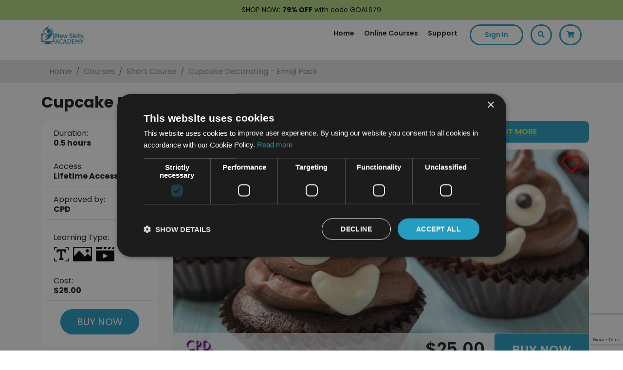

--- FILE ---
content_type: text/html; charset=UTF-8
request_url: https://newskillsacademy.co.uk/course/cupcake-decorating-emoji-pack-2?cr=true&cr=true&request=cupcake-decorating-emoji-pack-2
body_size: 33105
content:
<!doctype html>
    <html lang="en">
<head>

    <meta charset="utf-8">
    <meta name="viewport" content="width=device-width, initial-scale=1, shrink-to-fit=no">

            <meta name="robots" content="index, follow">
    

    <title>Cupcake Decorating - Emoji Pack | New Skills Academy</title>
    <script src="https://cdnjs.cloudflare.com/ajax/libs/core-js/3.15.0/minified.js" integrity="sha512-Z/VQ/Kzx+AXxCyMLlA5UGJD2dcKAiVEaDa1rYwO5up8lv3DLy7U9n3LCpz/s1O/SydrXki2Ia5U7Ujwm5fINew==" crossorigin="anonymous" referrerpolicy="no-referrer"></script>
    <script src="https://newskillsacademy.co.uk/assets/js/jquery.min.js"></script>

    <link rel="preconnect" href="https://fonts.googleapis.com">
    <link rel="preconnect" href="https://fonts.gstatic.com" crossorigin>
    <link href="https://fonts.googleapis.com/css2?family=Poppins:ital,wght@0,400;0,500;0,600;0,700;1,300;1,400;1,500;1,600;1,700&family=Ubuntu:wght@700&display=swap" rel="stylesheet">

    <link rel="stylesheet" href="https://cdn.jsdelivr.net/npm/swiper@10/swiper-bundle.min.css" />
    <script>
        let site_type = 'uk';
        let domain_name = 'newskillsacademy.co.uk';
        let currency = 'GBP';
        let current_user_id = '';
        let current_user_email = '';
        let current_user_email_hased = 'e3b0c44298fc1c149afbf4c8996fb92427ae41e4649b934ca495991b7852b855';


        window.SITE_TYPE = site_type == '' ? null : site_type;
        window.DOMAIN_NAME = domain_name == '' ? null : domain_name;
        window.CURRENCY = currency == '' ? null : currency;
        window.CUR_ID_FRONT = current_user_id == '' ? null : current_user_id;
        window.CUR_EMAIL_FRONT = current_user_email == '' ? null : current_user_email;
        window.CUR_EMAIL_FRONT_HASHED = current_user_email == '' ? null : current_user_email_hased;

        // declare klaviyo tracking
        if (typeof _learnq === 'undefined' || _learnq === null) {
            let _learnq = [];
        }

        // AWIN Tracking
        var iCookieLength = 30; // Cookie length in days
        var sCookieName = "Source"; // Name of the first party cookie to utilise for last click referrer de-duplication
        var sSourceParameterName = ["utm_source", "gclid", "fbclid"]; // The parameter used by networks and other marketing channels to tell you who drove the traffic
        var domain = domain_name ?? ''; // Top level domain

        var _getQueryStringValue = function(sParameterName) {

            var aQueryStringPairs = document.location.search.substring(1).split("&");
            for (var i = 0; i < aQueryStringPairs.length; i++) {
                var aQueryStringParts = aQueryStringPairs[i].split("=");
                if (sParameterName.includes(aQueryStringParts[0].toLowerCase())) {
                    if (aQueryStringParts[0].toLowerCase() == "utm_source") {
                        return aQueryStringParts[1].toLowerCase();
                    } else if (sSourceParameterName.includes(aQueryStringParts[0].toLowerCase())) {
                        return aQueryStringParts[0].toLowerCase();
                    } else {
                        return 'other';
                    }
                }
            }
        };

        var _setCookie = function(sCookieName, sCookieContents, iCookieLength) {
            var dCookieExpires = new Date();
            dCookieExpires.setTime(dCookieExpires.getTime() + (iCookieLength * 24 * 60 * 60 * 1000));
            document.cookie = sCookieName + "=" + sCookieContents + "; expires=" + dCookieExpires.toGMTString() + "; path=/; domain=" + domain;
        };

        if (_getQueryStringValue(sSourceParameterName)) {
            _setCookie(sCookieName, _getQueryStringValue(sSourceParameterName), iCookieLength);
        }
    </script>

    <!-- Facebook Pixel Code -->
        <script>
            !function(f,b,e,v,n,t,s)
            {if(f.fbq)return;n=f.fbq=function(){n.callMethod?
                n.callMethod.apply(n,arguments):n.queue.push(arguments)};
                if(!f._fbq)f._fbq=n;n.push=n;n.loaded=!0;n.version='2.0';
                n.queue=[];t=b.createElement(e);t.async=!0;
                t.src=v;s=b.getElementsByTagName(e)[0];
                s.parentNode.insertBefore(t,s)}(window, document,'script',
                'https://connect.facebook.net/en_US/fbevents.js');
            fbq('consent', 'revoke');
            fbq('init', '338766746615886');
            let pageViewEventId = 'PageView.1768858279.393186013295';
            fbq('track', 'PageView', {}, {eventID: pageViewEventId});
        </script>
        <noscript><img height="1" width="1" style="display:none"
                       src="https://www.facebook.com/tr?id=338766746615886&ev=PageView&noscript=1"
            /></noscript>
                    <script type="text/javascript" src="//widget.trustpilot.com/bootstrap/v5/tp.widget.bootstrap.min.js" async></script>
                <!-- End Facebook Pixel Code -->
    
    
            <!-- TikTok Pixel Base Code -->
        <script>
            ! function(w, d, t) {
                w.TiktokAnalyticsObject = t;
                var ttq = w[t] = w[t] || [];
                ttq.methods = ["page", "track", "identify", "instances", "debug", "on", "off", "once", "ready", "alias", "group", "enableCookie", "disableCookie"], ttq.setAndDefer = function(t, e) {
                    t[e] = function() {
                        t.push([e].concat(Array.prototype.slice.call(arguments, 0)))
                    }
                };
                for (var i = 0; i < ttq.methods.length; i++) ttq.setAndDefer(ttq, ttq.methods[i]);
                ttq.instance = function(t) {
                    for (var e = ttq._i[t] || [], n = 0; n < ttq.methods.length; n++) ttq.setAndDefer(e, ttq.methods[n]);
                    return e
                }, ttq.load = function(e, n) {
                    var i = "https://analytics.tiktok.com/i18n/pixel/events.js";
                    ttq._i = ttq._i || {}, ttq._i[e] = [], ttq._i[e]._u = i, ttq._t = ttq._t || {}, ttq._t[e] = +new Date, ttq._o = ttq._o || {}, ttq._o[e] = n || {};
                    n = document.createElement("script");
                    n.type = "text/javascript", n.async = !0, n.src = i + "?sdkid=" + e + "&lib=" + t;
                    e = document.getElementsByTagName("script")[0];
                    e.parentNode.insertBefore(n, e)
                };

                if (CUR_ID_FRONT) {

                    ttq.identify({
                        external_id: CUR_ID_FRONT,
                        email: CUR_EMAIL_FRONT, // we will hash with sha-256
                        //phone_number: '+12133734253', // we will hash with sha-256
                    });

                }

                ttq.load('C6MEV23U2H2VK28SG800');

                ttq.page();

            }(window, document, 'ttq');
        </script>
        <!-- End TikTok Pixel Base Code -->
    

            <!-- Snap Pixel Code -->
        <script type='text/javascript'>
            (function(e, t, n) {
                if (e.snaptr) return;
                var a = e.snaptr = function() {
                    a.handleRequest ? a.handleRequest.apply(a, arguments) : a.queue.push(arguments)
                };
                a.queue = [];
                var s = 'script';
                r = t.createElement(s);
                r.async = !0;
                r.src = n;
                var u = t.getElementsByTagName(s)[0];
                u.parentNode.insertBefore(r, u);
            })(window, document,
                'https://sc-static.net/scevent.min.js');

            if (CUR_EMAIL_FRONT_HASHED) {

                snaptr('init', '6ec934d9-9045-45f8-84fc-e64af5b7174a', {
                    'user_email': CUR_EMAIL_FRONT,
                    'user_hashed_email': CUR_EMAIL_FRONT_HASHED
                });

            } else {

                snaptr('init', '6ec934d9-9045-45f8-84fc-e64af5b7174a');

            }


            snaptr('track', 'PAGE_VIEW');
        </script>
        <!-- End Snap Pixel Code -->
    
    <!-- Bootstrap CSS -->
    <link rel="stylesheet" href="https://newskillsacademy.co.uk/assets/vendor/bootstrap/bootstrap.min.css">
    <!-- Css Style -->
    <link rel="stylesheet" href="https://newskillsacademy.co.uk/assets/css/theme.css?v=1768858279">
                <link rel="stylesheet" href="https://newskillsacademy.co.uk/assets/css/single-course.css">
            <link rel="stylesheet" href="https://newskillsacademy.co.uk/assets/css/media.css">

    <!--Favicon-->
    <link rel="icon" type="image/png" href="https://newskillsacademy.co.uk/assets/images/favicon.png" />

    <meta name="description" content="Study our online Cupcake Decorating - Emoji Pack course anywhere, anytime, with lifetime access to all 9 modules.">
    <meta name="keywords" content="">
    <meta property="og:locale" content="en_US" />
    <meta property="og:type" content="website" />


    <meta property="og:site_name" content="New Skills Academy" />
            <meta property="og:url" content="https://newskillsacademy.co.uk/course/cupcake-decorating-emoji-pack-2" />
                    <meta  property="og:title" content="Cupcake Decorating - Emoji Pack | New Skills Academy" />
        
    
                    <script type='application/ld+json'>
            {
                "@context": "http:\/\/schema.org",
                "@type": "WebSite",
                "@id": "#website",
                "url": "https:\/\/newskillsacademy.co.uk\/",
                "name": "New Skills Academy",
                "potentialAction": {
                    "@type": "SearchAction",
                    "target": "https:\/\/newskillsacademy.co.uk\/search?search={search_term_string}",
                    "query-input": "required name=search_term_string"
                }
            }
        </script>
    
    <script type="application/ld+json">
        {
            "@context": "http://schema.org",
            "@type": "Organization",
            "name": "New Skills Academy",
            "url": "https://newskillsacademy.co.uk/",
            "sameAs": [
                "https://www.facebook.com/newskillsacademyUK/",
                "https://twitter.com/NewSkillsAcad",
                "https://www.instagram.com/newskillsacademy/",
                "https://www.youtube.com/channel/UCaAEqYg-mA-3obmB5Z18Xhw"
            ]
        }
    </script>

    <!-- Font Awesome -->
    <link rel="stylesheet" href="https://pro.fontawesome.com/releases/v5.11.2/css/all.css" integrity="sha384-zrnmn8R8KkWl12rAZFt4yKjxplaDaT7/EUkKm7AovijfrQItFWR7O/JJn4DAa/gx" crossorigin="anonymous">

    <script type="text/javascript" src="//cdnjs.cloudflare.com/ajax/libs/toastr.js/latest/js/toastr.min.js"></script>
    <link href="//cdnjs.cloudflare.com/ajax/libs/toastr.js/latest/css/toastr.min.css" rel="stylesheet">

    <link rel="stylesheet" href="https://newskillsacademy.co.uk/assets/vendor/owlCarousel/assets/owl.carousel.min.css">
    <link rel="stylesheet" href="https://newskillsacademy.co.uk/assets/vendor/owlCarousel/assets/owl.theme.default.min.css">
    <script src="https://newskillsacademy.co.uk/assets/vendor/owlCarousel/owl.carousel.js"></script>

    <link rel="canonical" href="https://newskillsacademy.co.uk/course/cupcake-decorating-emoji-pack-2" />

    
            <!-- GTM snippet to go here-->
        <!-- Google Tag Manager -->

        <script>
            (function(w, d, s, l, i) {
                w[l] = w[l] || [];
                w[l].push({
                    'gtm.start': new Date().getTime(),
                    event: 'gtm.js'
                });
                var f = d.getElementsByTagName(s)[0],
                    j = d.createElement(s),
                    dl = l != 'dataLayer' ? '&l=' + l : '';
                j.async = true;
                j.src =
                    'https://www.googletagmanager.com/gtm.js?id=' + i + dl;
                f.parentNode.insertBefore(j, f);
            })(window, document, 'script', 'dataLayer', 'GTM-T9QGDDG');
        </script>

        <!-- End Google Tag Manager -->

    

    <!-- Pinterest Pixel Base Code -->
    <!--        <script type="text/javascript">-->
    <!--            !function(e){if(!window.pintrk){window.pintrk=function(){window.pintrk.queue.push(-->
    <!--                Array.prototype.slice.call(arguments))};var-->
    <!--                n=window.pintrk;n.queue=[],n.version="3.0";var-->
    <!--                t=document.createElement("script");t.async=!0,t.src=e;var-->
    <!--                r=document.getElementsByTagName("script")[0];r.parentNode.insertBefore(t,r)}}("https://s.pinimg.com/ct/core.js");-->
    <!--            pintrk('load', '2612410700005');-->
    <!--            pintrk('page');-->
    <!--        </script>-->
    <!--        <noscript>-->
    <!--            <img height="1" width="1" style="display:none;" alt="" src="https://ct.pinterest.com/v3/?tid=2612410700005&event=init&noscript=1" />-->
    <!--        </noscript>-->
    <!-- End Pinterest Pixel Base Code -->



    <script data-obct type="text/javascript">
        /** DO NOT MODIFY THIS CODE**/ ! function(_window, _document) {
            var OB_ADV_ID = '00862bd4c85dd1cd3ca53df38745430549';
            if (_window.obApi) {
                var toArray = function(object) {
                    return Object.prototype.toString.call(object) === '[object Array]' ? object : [object];
                };
                _window.obApi.marketerId = toArray(_window.obApi.marketerId).concat(toArray(OB_ADV_ID));
                return;
            }
            var api = _window.obApi = function() {
                api.dispatch ? api.dispatch.apply(api, arguments) : api.queue.push(arguments);
            };
            api.version = '1.1';
            api.loaded = true;
            api.marketerId = OB_ADV_ID;
            api.queue = [];
            var tag = _document.createElement('script');
            tag.async = true;
            tag.src = '//amplify.outbrain.com/cp/obtp.js';
            tag.type = 'text/javascript';
            var script = _document.getElementsByTagName('script')[0];
            script.parentNode.insertBefore(tag, script);
        }(window, document);
        obApi('track', 'PAGE_VIEW');
    </script>


    <!-- Taboola Pixel Code -->
    <script type='text/javascript'>
        window._tfa = window._tfa || [];
        window._tfa.push({
            notify: 'event',
            name: 'page_view',
            id: 1289858
        });
        ! function(t, f, a, x) {
            if (!document.getElementById(x)) {
                t.async = 1;
                t.src = a;
                t.id = x;
                f.parentNode.insertBefore(t, f);
            }
        }(document.createElement('script'),
            document.getElementsByTagName('script')[0],
            '//cdn.taboola.com/libtrc/unip/1289858/tfa.js',
            'tb_tfa_script');
    </script>
    <noscript>
        <img src='https://trc.taboola.com/1289858/log/3/unip?en=page_view' width='0' height='0' style='display:none' />
    </noscript>
    <!-- End of Taboola Pixel Code -->

<!-- Start VWO Async SmartCode -->
<link rel="preconnect" href="https://dev.visualwebsiteoptimizer.com" />
<script type='text/javascript' id='vwoCode'>
window._vwo_code || (function() {
var account_id=752642,
version=2.0,
settings_tolerance=2000,
hide_element='body',
hide_element_style = 'opacity:0 !important;filter:alpha(opacity=0) !important;background:none !important',
/* DO NOT EDIT BELOW THIS LINE */
f=false,w=window,d=document,v=d.querySelector('#vwoCode'),cK='_vwo_'+account_id+'_settings',cc={};try{var c=JSON.parse(localStorage.getItem('_vwo_'+account_id+'_config'));cc=c&&typeof c==='object'?c:{}}catch(e){}var stT=cc.stT==='session'?w.sessionStorage:w.localStorage;code={use_existing_jquery:function(){return typeof use_existing_jquery!=='undefined'?use_existing_jquery:undefined},library_tolerance:function(){return typeof library_tolerance!=='undefined'?library_tolerance:undefined},settings_tolerance:function(){return cc.sT||settings_tolerance},hide_element_style:function(){return'{'+(cc.hES||hide_element_style)+'}'},hide_element:function(){return typeof cc.hE==='string'?cc.hE:hide_element},getVersion:function(){return version},finish:function(){if(!f){f=true;var e=d.getElementById('_vis_opt_path_hides');if(e)e.parentNode.removeChild(e)}},finished:function(){return f},load:function(e){var t=this.getSettings(),n=d.createElement('script'),i=this;if(t){n.textContent=t;d.getElementsByTagName('head')[0].appendChild(n);if(!w.VWO||VWO.caE){stT.removeItem(cK);i.load(e)}}else{n.fetchPriority='high';n.src=e;n.type='text/javascript';n.onerror=function(){_vwo_code.finish()};d.getElementsByTagName('head')[0].appendChild(n)}},getSettings:function(){try{var e=stT.getItem(cK);if(!e){return}e=JSON.parse(e);if(Date.now()>e.e){stT.removeItem(cK);return}return e.s}catch(e){return}},init:function(){if(d.URL.indexOf('__vwo_disable__')>-1)return;var e=this.settings_tolerance();w._vwo_settings_timer=setTimeout(function(){_vwo_code.finish();stT.removeItem(cK)},e);var t=d.currentScript,n=d.createElement('style'),i=this.hide_element(),r=t&&!t.async&&i?i+this.hide_element_style():'',c=d.getElementsByTagName('head')[0];n.setAttribute('id','_vis_opt_path_hides');v&&n.setAttribute('nonce',v.nonce);n.setAttribute('type','text/css');if(n.styleSheet)n.styleSheet.cssText=r;else n.appendChild(d.createTextNode(r));c.appendChild(n);this.load('https://dev.visualwebsiteoptimizer.com/j.php?a='+account_id+'&u='+encodeURIComponent(d.URL)+'&vn='+version)}};w._vwo_code=code;code.init();})();
</script> 
<!-- End VWO Async SmartCode -->

    <!-- Segment -->
    
        <script>
          !function(){var i="analytics",analytics=window[i]=window[i]||[];if(!analytics.initialize)if(analytics.invoked)window.console&&console.error&&console.error("Segment snippet included twice.");else{analytics.invoked=!0;analytics.methods=["trackSubmit","trackClick","trackLink","trackForm","pageview","identify","reset","group","track","ready","alias","debug","page","screen","once","off","on","addSourceMiddleware","addIntegrationMiddleware","setAnonymousId","addDestinationMiddleware","register"];analytics.factory=function(e){return function(){if(window[i].initialized)return window[i][e].apply(window[i],arguments);var n=Array.prototype.slice.call(arguments);if(["track","screen","alias","group","page","identify"].indexOf(e)>-1){var c=document.querySelector("link[rel='canonical']");n.push({__t:"bpc",c:c&&c.getAttribute("href")||void 0,p:location.pathname,u:location.href,s:location.search,t:document.title,r:document.referrer})}n.unshift(e);analytics.push(n);return analytics}};for(var n=0;n<analytics.methods.length;n++){var key=analytics.methods[n];analytics[key]=analytics.factory(key)}analytics.load=function(key,n){var t=document.createElement("script");t.type="text/javascript";t.async=!0;t.setAttribute("data-global-segment-analytics-key",i);t.src="https://cdn.segment.com/analytics.js/v1/" + key + "/analytics.min.js";var r=document.getElementsByTagName("script")[0];r.parentNode.insertBefore(t,r);analytics._loadOptions=n};analytics._writeKey="Q95CtlRaRSB85B6JKcU5n7BPVPNfCYUa";;analytics.SNIPPET_VERSION="5.2.0";
          analytics.load("Q95CtlRaRSB85B6JKcU5n7BPVPNfCYUa");
          analytics.page();
          }}();
        </script>
    
    <!-- Segment end -->

            <!-- UET Tag for Microsoft Ads Start -->
        <script>
            (function(w, d, t, r, u) {
                var f, n, i;
                w[u] = w[u] || [], f = function() {
                    var o = {
                        ti: "56385635"
                    };
                    o.q = w[u], w[u] = new UET(o), w[u].push("pageLoad")
                }, n = d.createElement(t), n.src = r, n.async = 1, n.onload = n.onreadystatechange = function() {
                    var s = this.readyState;
                    s && s !== "loaded" && s !== "complete" || (f(), n.onload = n.onreadystatechange = null)
                }, i = d.getElementsByTagName(t)[0], i.parentNode.insertBefore(n, i)
            })(window, document, "script", "//bat.bing.com/bat.js", "uetq");
        </script>
        <!-- UET Tag for Microsoft Ads Ends -->
    
    <link rel="alternate" href="https://newskillsacademy.co.uk/course/cupcake-decorating-emoji-pack?currency=GBP" hreflang="en-gb" /><link rel="alternate" href="https://newskillsacademy.co.uk/course/cupcake-decorating-emoji-pack?currency=EUR" hreflang="fr" /><link rel="alternate" href="https://newskillsacademy.co.uk/course/cupcake-decorating-emoji-pack?currency=EUR" hreflang="de" /><link rel="alternate" href="https://newskillsacademy.co.uk/course/cupcake-decorating-emoji-pack?currency=EUR" hreflang="nl" /><link rel="alternate" href="https://newskillsacademy.co.uk/course/cupcake-decorating-emoji-pack?currency=EUR" hreflang="es" /><link rel="alternate" href="https://newskillsacademy.co.uk/course/cupcake-decorating-emoji-pack?currency=AUD" hreflang="en-au" /><link rel="alternate" href="https://newskillsacademy.co.uk/course/cupcake-decorating-emoji-pack?currency=CAD" hreflang="ca" /><link rel="alternate" href="https://newskillsacademy.co.uk/course/cupcake-decorating-emoji-pack?currency=NZD" hreflang="nz" />
    
</head>

<body>
    <!-- start of banner code  -->
                        </div>
                                </div>
                                </div>
                                </div>
                                </div>
                                </div>
                                </div>
                                </div>
                                </div>
                                </div>
                                </div>
                                </div>
                                </div>
                                </div>
                                </div>
                                </div>
                                </div>
                                </div>
                                </div>
                                </div>
                                </div>
                                </div>
                                </div>
                                </div>
                                </div>
                                </div>
                                </div>
                            <style>
                    .spacing {
                        height: 40px;
                    }

                    .topBanner p {
                        margin-bottom: 0;
                        font-size: 14px;
                    }

                    */
                </style>
                <script>
                    const daterate = '';
                    const newDate = daterate.replace("T", " ");
                    // // Set the date we're counting down to
                    var countDownDate = new Date(newDate).getTime();
                    // Update the count down every 1 second
                    var x = setInterval(function() {
                        // Get today's date and time
                        var now = new Date().getTime();
                        // Find the distance between now and the count down date
                        var distance = countDownDate - now;
                        // Time calculations for days, hours, minutes and seconds
                        var days = Math.floor(distance / (1000 * 60 * 60 * 24));
                        var hours = Math.floor((distance % (1000 * 60 * 60 * 24)) / (1000 * 60 * 60));
                        var minutes = Math.floor((distance % (1000 * 60 * 60)) / (1000 * 60));
                        var seconds = Math.floor((distance % (1000 * 60)) / 1000);
                        // Display the result in the element with id="demo"
                        var bannerTimerEle = document.getElementById("bannerTimer");
                        if (bannerTimerEle) {
                            document.getElementById("bannerTimer").innerHTML = days + "d " + hours + "h " +
                                minutes + "m " + seconds + "s " + "left";
                            // If the count down is finished, write some text
                            if (distance < 0) {
                                clearInterval(x);
                                document.getElementById("bannerTimer").innerHTML = "";
                            }
                        }
                    }, 1000);
                </script>
                                    <div class="spacing"></div>
                    <style>
                        .Header.fixed {
                            top: 41px;
                        }

                        @media(max-width:600px) {
                            .Header.fixed {
                                top: 62px;
                            }

                            .spacing {
                                height: 62px
                            }

                            .top-header .navbar-collapse {
                                top: 62px;
                            }
                        }
                    </style>

                    <div class="topBanner" style="background:#b4d482;color:#030303;padding:10px;text-align:center;font-size:14px;position:fixed;width:100%;top:0;left:0;z-index:99;">
                        <p style="text-align: center;"><span style="text-align: left;">SHOP NOW:&nbsp;</span><span style="text-align: left; font-weight: bolder;">79% OFF</span><span style="text-align: left;">&nbsp;with code GOALS79</span>                    </div>
                                </div>
                                </div>
                                </div>
                                </div>
                                </div>
                                </div>
                                </div>
                                </div>
                                </div>
                                </div>
                                </div>
                                </div>
                                </div>
                                </div>
                                </div>
                                </div>
                                </div>
                                </div>
                                </div>
                                </div>
                                </div>
                                </div>
                        <!-- End of banner code  -->
                            <!-- Google Tag Manager (noscript) -->
                <noscript>
                    <iframe src="https://www.googletagmanager.com/ns.html?id=GTM-T9QGDDG" height="0" width="0" style="display:none;visibility:hidden"></iframe>
                </noscript>
                <!-- End Google Tag Manager (noscript) -->
            
                                    <!--Header Part-->
            <header class="Header">

                <div class="top-header">

                    <nav class="navbar navbar-expand-lg other-pages">

                        <div class="container wider-container">


                            <a class="navbar-brand" href="https://newskillsacademy.co.uk/" style="flex-grow:1;">
                                <img class="logo" src="https://newskillsacademy.co.uk/assets/images/logo-blue.png" alt="New Skills Academy" />
                                <img class="logo sticky" src="https://newskillsacademy.co.uk/assets/images/logo-blue.png" alt="New Skills Academy" />
                            </a>


                            <button class="navbar-toggler toggler-example pr-0" type="button" data-toggle="collapse" data-target="#navBar" aria-controls="navBar" aria-expanded="false" aria-label="Toggle navigation">
                                <span class="dark-blue-text"><i class="fas fa-bars fa-1x"></i></span>
                            </button>

                            <a class="nav-link cart mobileBasketToggle" data-toggle="modal" data-target="#basket" onclick="refreshCartSide();" href="javascript:;">
                                <span class="ajaxCartCount"></span>
                                <i class="fas fa-shopping-cart"></i>
                            </a>
                            <div class="collapse navbar-collapse" id="navBar">

                                <ul class="nav navbar-nav ml-auto">

                                    <li class="nav-item link ">
                                        <a class="nav-link" href="https://newskillsacademy.co.uk/">Home</a>
                                    </li>
                                    <li class="nav-item link ">
                                        <a class="nav-link" href="https://newskillsacademy.co.uk/courses">Online Courses</a>
                                    </li>
                                                                        <li class="nav-item link ">
                                        <a class="nav-link" href="https://newskillsacademy.co.uk/support">Support</a>
                                    </li>
                                    <li class="right-icons">

                                                                                    <a class="nav-link signIn" href="javascript:;" data-toggle="modal" data-target="#signIn" onclick='$(".close-menu").trigger("click");'>Sign In</a>
                                        
                                    </li>

                                    <li class="right-icons">
                                        <a class="nav-link search" href="javascript:searchFloat();"><i class="fas fa-search"></i></a>
                                    </li>
                                                                        <li class="right-icons">

                                        <a class="nav-link cart" data-toggle="modal" data-target="#basket" onclick="refreshCartSide();" href="javascript:;">
                                            <span class="ajaxCartCount"></span>
                                            <i class="fas fa-shopping-cart"></i>
                                        </a>
                                    </li>
                                </ul>
                                <div class="close-menu d-md-none"><i class="fas fa-times-circle"></i></div>
                            </div>
                        </div>
                    </nav>

                    <nav class="navbar navbar-expand-lg checkout-page">

                        <div class="container wider-container" style="flex-wrap: nowrap;">

                            <button class="navbar-toggler toggler-example p-0" type="button" data-toggle="collapse" style="flex-basis: 40%;text-align: start;" data-target="#navBar1" aria-controls="navBar1" aria-expanded="false" aria-label="Toggle navigation">
                                <span class="dark-blue-text"><i class="far fa-bars text-black"></i></span>
                            </button>

                                                        <a class="navbar-brand" href="https://newskillsacademy.co.uk/" style="flex-grow: 1; text-align: center; transform: translateX(10%);">
                                <img class="logo" src="https://newskillsacademy.co.uk/assets/images/logo-blue.png" alt="New Skills Academy" />
                                <img class="logo sticky" src="https://newskillsacademy.co.uk/assets/images/logo-blue.png" alt="New Skills Academy" />
                            </a>

                            <div style="flex-basis: 40%;text-align: end;" class="mobile-options">
                                <a href="javascript:searchFloat();" class="mobile-search">
                                    <i class="far fa-search text-black"></i>
                                </a>
                                <a class="nav-link cart mobileBasketToggle pr-0" data-toggle="modal" data-target="#basket" onclick="refreshCartSide();" href="javascript:;">
                                    <span class="ajaxCartCount"></span>
                                    <i class="far fa-shopping-basket text-black"></i>
                                </a>
                            </div>



                            <div class="collapse navbar-collapse" id="navBar1" style="width: 100%;">

                                <ul class="nav navbar-nav ml-auto">

                                    <li class="nav-item link ">
                                        <a class="nav-link" href="https://newskillsacademy.co.uk/">Home</a>
                                    </li>
                                    <li class="nav-item link ">
                                        <a class="nav-link" href="https://newskillsacademy.co.uk/courses">Online Courses</a>
                                    </li>
                                                                        <li class="nav-item link ">
                                        <a class="nav-link" href="https://newskillsacademy.co.uk/support">Support</a>
                                    </li>

                                    <li class="right-icons">

                                                                                    <a class="nav-link signIn" href="javascript:;" data-toggle="modal" data-target="#signIn" onclick='$(".close-menu").trigger("click");'>Sign In</a>
                                        
                                    </li>

                                    <li class="right-icons">
                                        <a class="nav-link search" href="javascript:searchFloat();"><i class="fas fa-search"></i></a>
                                    </li>
                                                                        <li class="right-icons">

                                        <a class="nav-link cart " data-toggle="modal" data-target="#basket" onclick="refreshCartSide();" href="javascript:;">
                                            <!-- <span class="ajaxCartCount"></span> -->
                                            <i class="fas fa-shopping-cart"></i>
                                        </a>
                                    </li>
                                </ul>
                                <div class="close-menu d-md-none"><i class="fas fa-times-circle"></i></div>
                            </div>
                        </div>
                    </nav>
                </div>

                                    <script type="application/ld+json">
                        {
                            "@context": "https://schema.org",
                            "@type": "BreadcrumbList",
                            "itemListElement": [{
                                    "@type": "ListItem",
                                    "position": 1,
                                    "name": "Home",
                                    "item": "https://newskillsacademy.co.uk/"
                                }
                                , {
                                        "@type": "ListItem",
                                        "position": 2,
                                        "name": "Courses",
                                        "item": "https://newskillsacademy.co.uk/courses"
                                    }
                                , {
                                        "@type": "ListItem",
                                        "position": 3,
                                        "name": "Short Course",
                                        "item": "https://newskillsacademy.co.uk/courses/short-courses"
                                    }
                                , {
                                        "@type": "ListItem",
                                        "position": 4,
                                        "name": "Cupcake Decorating - Emoji Pack",
                                        "item": ""
                                    }
                                                            ]
                        }
                    </script>

                    <nav aria-label="breadcrumb" class="breadcrumb-bar">
                        <div class="container wider-container">
                            <ol class="breadcrumb">
                                <li class="breadcrumb-item"><a href="https://newskillsacademy.co.uk/">Home</a></li>
                                                                    <li class="breadcrumb-item "><a href="https://newskillsacademy.co.uk/courses">Courses</a></li>
                                                                    <li class="breadcrumb-item "><a href="https://newskillsacademy.co.uk/courses/short-courses">Short Course</a></li>
                                                                    <li class="breadcrumb-item active"><a href="">Cupcake Decorating - Emoji Pack</a></li>
                                                            </ol>
                        </div>
                    </nav>
                            </header>

            <div class="searchOverlay" onclick="closeSearch();"></div>

            <div class="searchFloat">
                <form name="search" action="https://newskillsacademy.co.uk/search">
                    <input type="text" id="ajaxSearch" class="form-control" name="search" placeholder="Find your perfect course..." />
                    <i class="fa fa-search"></i>
                    <i class="fa fa-times" onclick="closeSearch();"></i>
                    <div id="ajaxResultsSearch"></div>
                </form>
            </div>

            <script type="text/javascript">
                var typingTimer;
                var doneTypingInterval = 300;
                var $input = $('#ajaxSearch');

                $input.on('keyup', function() {
                    clearTimeout(typingTimer);
                    typingTimer = setTimeout(doneTyping, doneTypingInterval);
                });

                $input.on('keydown', function() {
                    clearTimeout(typingTimer);
                });

                function doneTyping() {
                    var query = $("#ajaxSearch").val();
                    console.log(query);
                    $("#ajaxResultsSearch").load("https://newskillsacademy.co.uk/ajax?c=course&a=header-search&q=" + encodeURIComponent(query));
                }
            </script>
                            <div class="stickySpace"></div>
            
<div id="courseHeader">
    <div class="container wider-container">
        <div class="row">
            <div class="col-6 title">
                Cupcake Decorating - Emoji Pack            </div>
            <div class="col-4 price">
                $25.00            </div>
            <div class="col-2 button">
                <a href="javascript:;" class="btn btn-primary btn-lg extra-radius start-course-button nsa_add_to_cart_btn" data-add-to-cart-unique-event-id="1768858279.211197572074" data-course-id="1109" >BUY NOW</a>
            </div>
        </div>
    </div>
</div>

<script>
    $(window).scroll(function() {
        var scroll = $(window).scrollTop();

        if (scroll >= 580) {
            $("#courseHeader").css("display", "block");
        } else {
            $("#courseHeader").css("display", "none");
        }
    });
</script>

    <!-- Main Content Start-->
    <main role="main" class="regular">

        <!--course title-->
        <section class="course-title">
            <div class="container wider-container">
                <div class="row">
                    <div class="col-12">
                        <h1 class="section-title text-left">Cupcake Decorating - Emoji Pack</h1>
                    </div>
                </div>
            </div>
        </section>

        <!--courses listing-->
        <section class="courses-listing">
            <div class="container wider-container">
                <div class="row">
                    <!--Side Bar-->
                    <div class="col-12 col-md-12 col-lg-3 left-sidebar">
                        <div class="sideboxes d-none d-md-block">
                            <div class="course-details">
    <span><p>Duration: <br/><strong>0.5 hours</strong></p></span>
</div>
<div class="course-details">
    <span><p>Access: <br/><strong>Lifetime Access</strong></p></span></div>
    <div class="course-details">
        <span><p>Approved by: <br/><strong>CPD</strong></p></span></div>
    <div class="course-details">

    <div class="course-icons">
        <p><span>Learning Type:</span></p><br>
        <img data-toggle="tooltip" alt="Text based modules"
             title="Text based modules"
             src="https://newskillsacademy.co.uk/assets/images/text-based-modules.png">&nbsp;
        <img data-toggle="tooltip" alt="Images" title="Images"
             src="https://newskillsacademy.co.uk/assets/images/images-courses.png">&nbsp;
                    <img data-toggle="tooltip" alt="Video learning"
                 title="Video learning"
                 src="https://newskillsacademy.co.uk/assets/images/video-learning.png">&nbsp;
                        </div>
</div>
<div class="course-details">


            <span><p>Cost: <br/><strong>$25.00</strong></p></span>
        <!--<a href="" class="btn btn-secondary btn-sm extra-radius financeBtn">0%
            Finance</a>-->
        </div>
<div class="course-details text-center">
    <a href="javascript:;"
       class="btn btn-primary btn-lg extra-radius start-course-button nsa_add_to_cart_btn"
       data-add-to-cart-unique-event-id="1768858279.196478466336"
       data-course-id="1109">BUY NOW</a>
</div>                        </div>

                        
                        
                                                    <div class="sideboxes d-none d-md-block" style="padding:15px;">
                                <div class="trustpilot-widget" data-locale="en-GB" data-template-id="53aa8807dec7e10d38f59f32" data-businessunit-id="5b450fa2ad92290001bfac20" data-style-height="150px" data-style-width="100%" data-theme="light">
  <a href="https://uk.trustpilot.com/review/newskillsacademy.co.uk" target="_blank" rel="noopener">Trustpilot</a>
</div>                            </div>
                            
                        <div class="sideboxes youtube d-none d-md-block">
                            <h4 style="font-family: 'Poppins', sans-serif, cursive;">Why you should study with us</h4>
<iframe src="https://player.vimeo.com/video/209878899" width="100%" height="166" frameborder="0" allow="autoplay; fullscreen" allowfullscreen></iframe>                        </div>
                    </div>

                    <div class="col-12 col-md-12 col-lg-9 single-course">
                        <div class="row align-items-center">
                                                                <div class="col-12" style="padding:0;">
                                                                            <div class="miniUpsell">

                                            <a href="https://newskillsacademy.co.uk/subscription">
                                                Get this course and 300+ others for only $119.00 per year. <u>Find out more</u>
                                            </a>
                                        </div>
                                                                            </div>

                                                            <!--Course Banner with buy options-->
                            <div class="single-course-banner">

                                                                    <div class="includedPremium">
                                        Included as part of the unlimited membership
                                        <i class="fas fa-crown"></i>
                                    </div>
                                    
                                <a class="saveHeart saveCourse1109 "
                                   href="javascript:;" role="button" onclick="saveCourse(1109);">
                                    <i class="far fa-heart"></i>
                                </a>

                                <img src="https://newskillsacademy.co.uk/assets/cdn/media/2021-10/cupcake-emoji-1-f152e50d9a7bb9ea0dd0425944d9432b.jpg" alt="Cupcake Decorating - Emoji Pack" class="banner" />
                                <div class="buy-options">
                                    <div class="left-logos">
                                                                                    <img src="https://newskillsacademy.co.uk/assets/images/cpd.png" alt="cpd"/>
                                                                                </div>
                                    <div class="price buy-course">
                                                                                <span class="courseOrigiinalPrice">$25.00</span>
                                        <a href="javascript:;" class="btn btn-primary nsa_add_to_cart_btn" data-add-to-cart-unique-event-id="1768858279.196478466336" data-course-id="1109" >BUY NOW</a>
                                    </div>
                                                                    </div>
                            </div>
                        </div>
                        <div class="row">

                                                        <!--Course Content -->
                            <div class="single-course-content">
                                <div class="d-none d-md-block">
                                    <ul class="nav nav-tabs ">
                                                                                    <li class="nav-item">
                                                <a class="nav-link  active " data-toggle="tab" href="#cdescription">Course Description</a>
                                            </li>
                                                                                        <li class="nav-item">
                                                <a class="nav-link " data-toggle="tab" href="#cmodules">Modules</a>
                                            </li>
                                                                                        <li class="nav-item">
                                                <a class="nav-link " data-toggle="tab" href="#ccertificate">Example certificate</a>
                                            </li>
                                                                                        <li class="nav-item">
                                                <a class="nav-link " data-toggle="tab" href="#cfaq">FAQ’s</a>
                                            </li>
                                                                                        <li class="nav-item">
                                                <a class="nav-link " data-toggle="tab" href="#creviews">Reviews</a>
                                            </li>
                                                                                </ul>
                                    <!-- Tab panes -->
                                    <div class="tab-content mb-3 ">

                                        <style>
                                            .single-course-content .tab-content li {
                                                margin-bottom: 18px;
                                                font-size: 1.1rem;
                                                list-style-position: inside;
                                                line-height: 1.6rem;
                                                text-indent: -1.1rem;
                                            }
                                        </style>

                                                                                    <div id="cdescription" class="container tab-pane active">
                                                <h4>Cupcake Decorating - Emoji Pack</h4>
<p>In this Emoji Pack Cupcake Decorating course, you will learn how to create nine different emoji designs. From the kissing emoji, to a smiling emoji and the winking emoji, there is so much to learn in this course.</p>
<p>Each module has an instructional video, taking you through exactly how to create the emoji and what equipment is used. These cupcakes designs are perfect for any occasion.</p>    <h4>This course includes</h4>
    <div class="features-box align-items-center">
    <span>
      <em class="icon">
          <i class="fas fa-headset"></i>
      </em>
      <p>24/7 Student Support</p>
    </span>
        <span>
            <em class="icon">
          <i class="fas fa-file-certificate"></i>
      </em>
      <p>End of course certification</p>
    </span>
        <span>
      <em class="icon">
          <i class="fas fa-infinity"></i>
      </em>
      <p>Lifetime access to your course</p>
    </span>
        <span>
      <em class="icon">
          <i class="fas fa-phone-laptop"></i>
      </em>
      <p>Compatible with modern devices</p>
    </span>
    </div>

            <div class="studyGroup">
            PLUS - Access to the exclusive New Skills Academy Study Group!
        </div>
        
                                            </div>
                                                                                        <div id="cmodules" class="container tab-pane fade">
                                                <div id="accordionMods">
    
            <div class="card grey-bg-box">
            <div class="card-header" id="module11">
                <h5 class="mb-0">
                    <a class="faq-title" data-toggle="collapse" data-target="#module1Data1" aria-expanded="false" aria-controls="module1Data1">
                        Module 01: Kissing Emoji                    </a>
                </h5>
            </div>

            <div id="module1Data1" class="collapse" aria-labelledby="module11" data-parent="#accordionMods">
                <div class="card-body">
                                    </div>
            </div>
        </div>
                <div class="card grey-bg-box">
            <div class="card-header" id="module12">
                <h5 class="mb-0">
                    <a class="faq-title" data-toggle="collapse" data-target="#module1Data2" aria-expanded="false" aria-controls="module1Data2">
                        Module 02: Smiling Emoji                    </a>
                </h5>
            </div>

            <div id="module1Data2" class="collapse" aria-labelledby="module12" data-parent="#accordionMods">
                <div class="card-body">
                                    </div>
            </div>
        </div>
                <div class="card grey-bg-box">
            <div class="card-header" id="module13">
                <h5 class="mb-0">
                    <a class="faq-title" data-toggle="collapse" data-target="#module1Data3" aria-expanded="false" aria-controls="module1Data3">
                        Module 03: Grimacing Face Emoji                    </a>
                </h5>
            </div>

            <div id="module1Data3" class="collapse" aria-labelledby="module13" data-parent="#accordionMods">
                <div class="card-body">
                                    </div>
            </div>
        </div>
                <div class="card grey-bg-box">
            <div class="card-header" id="module14">
                <h5 class="mb-0">
                    <a class="faq-title" data-toggle="collapse" data-target="#module1Data4" aria-expanded="false" aria-controls="module1Data4">
                        Module 04: Smiling Face with Heart-Eyes Emoji                    </a>
                </h5>
            </div>

            <div id="module1Data4" class="collapse" aria-labelledby="module14" data-parent="#accordionMods">
                <div class="card-body">
                                    </div>
            </div>
        </div>
                <div class="card grey-bg-box">
            <div class="card-header" id="module15">
                <h5 class="mb-0">
                    <a class="faq-title" data-toggle="collapse" data-target="#module1Data5" aria-expanded="false" aria-controls="module1Data5">
                        Module 05: Smiling Face with Sunglasses Emoji                    </a>
                </h5>
            </div>

            <div id="module1Data5" class="collapse" aria-labelledby="module15" data-parent="#accordionMods">
                <div class="card-body">
                                    </div>
            </div>
        </div>
                <div class="card grey-bg-box">
            <div class="card-header" id="module16">
                <h5 class="mb-0">
                    <a class="faq-title" data-toggle="collapse" data-target="#module1Data6" aria-expanded="false" aria-controls="module1Data6">
                        Module 06: Flushed Face Emoji                    </a>
                </h5>
            </div>

            <div id="module1Data6" class="collapse" aria-labelledby="module16" data-parent="#accordionMods">
                <div class="card-body">
                                    </div>
            </div>
        </div>
                <div class="card grey-bg-box">
            <div class="card-header" id="module17">
                <h5 class="mb-0">
                    <a class="faq-title" data-toggle="collapse" data-target="#module1Data7" aria-expanded="false" aria-controls="module1Data7">
                        Module 07: Winking Face with Tongue Emoji                    </a>
                </h5>
            </div>

            <div id="module1Data7" class="collapse" aria-labelledby="module17" data-parent="#accordionMods">
                <div class="card-body">
                                    </div>
            </div>
        </div>
                <div class="card grey-bg-box">
            <div class="card-header" id="module18">
                <h5 class="mb-0">
                    <a class="faq-title" data-toggle="collapse" data-target="#module1Data8" aria-expanded="false" aria-controls="module1Data8">
                        Module 08: Laughter Emoji                    </a>
                </h5>
            </div>

            <div id="module1Data8" class="collapse" aria-labelledby="module18" data-parent="#accordionMods">
                <div class="card-body">
                                    </div>
            </div>
        </div>
                <div class="card grey-bg-box">
            <div class="card-header" id="module19">
                <h5 class="mb-0">
                    <a class="faq-title" data-toggle="collapse" data-target="#module1Data9" aria-expanded="false" aria-controls="module1Data9">
                        Module 09: Poo Emoji                    </a>
                </h5>
            </div>

            <div id="module1Data9" class="collapse" aria-labelledby="module19" data-parent="#accordionMods">
                <div class="card-body">
                                    </div>
            </div>
        </div>
        </div>                                            </div>
                                                                                        <div id="ccertificate" class="container tab-pane fade">
                                                <div class="col-12">
    <div class="certificate-main d-none d-md-block">
        <div class="certificate-inner ">
            <div class="certificate-top">
                <img src="https://newskillsacademy.co.uk/assets/images/certificate-logo.png" alt="NSA" class="certificate-logo" />
                <span class="certificate-id">ID: YDFT67YHJ</span>
            </div>
            <div class="certificate-content">
                <span class="certificate-title">certificate</span>
                <h3 class="certificate-subtitle">of achievement</h3>
                <p class="certificate-present">This certificate is presented to</p>
                <h2 class="certificate-customer-name">Your Name</h2>
                <span class="certificate-line"><img src="https://newskillsacademy.co.uk/assets/images/certificate-line.png" alt="NSA"/></span>
                <p class="certificate-for">For completing the</p>
                <h2 class="certificate-of">Cupcake Decorating - Emoji Pack</h2>
                <p class="certificate-date">on 21st November 2026</p>
            </div>
            <div class="certificate-bottom row align-items-center">
                <div class="certificate-btm-left col-4 text-center">
                    <h2 class="signature">Selena Hurford</h2>
                    <p class="signature-name">Selena Hurford</p>
                    <p class="signature-post text-uppercase">Course Tutor</p>
                </div>
                <div class="certificate-btm-mid col-4 text-center">
                    <img src="https://newskillsacademy.co.uk/assets/images/cpd.png" alt="cpd" />
                </div>
                <div class="certificate-btm-right col-4 text-center">
                    <h2 class="signature">Daniel Morgan</h2>
                    <p class="signature-name">Daniel Morgan</p>
                    <p class="signature-post text-uppercase">Head of Academy</p>
                </div>
            </div>
        </div>

    </div>
    <div class="d-md-none mb-4">
        <img src="https://newskillsacademy.co.uk/assets/images/nsa-cert-small.jpeg" alt="Certificate Example">
    </div>
</div>                                            </div>
                                                                                        <div id="cfaq" class="container tab-pane fade">
                                                <div id="accordion26444">
    <div class="card grey-bg-box">
        <div class="card-header" id="module126444">
            <h5 class="mb-0">
                <a class="faq-title" data-toggle="collapse" data-target="#module1Data26444" aria-expanded="true" aria-controls="module1Data26444">
                    <span>Who can take the Cupcake Decorating - Emoji Pack course?</span>
                </a>
            </h5>
        </div>

        <div id="module1Data26444" class="collapse show" aria-labelledby="module126444" data-parent="#accordion26444">
            <div class="card-body">
                <p>Anyone who has an interest in learning more about this subject matter is encouraged to take the course. There are no entry requirements to take the course.</p>
            </div>
        </div>
    </div>
    <div class="card grey-bg-box">
        <div class="card-header" id="module226444">
            <h5 class="mb-0">
                <a class="faq-title collapsed" data-toggle="collapse" data-target="#module2Data26444" aria-expanded="false" aria-controls="module2Data26444">
                    <span>What is the structure of the course?</span>
                </a>
            </h5>
        </div>
        <div id="module2Data26444" class="collapse" aria-labelledby="module226444" data-parent="#accordion26444">
            <div class="card-body">
                <p>The course is broken down into 9 individual modules. Each module takes between 20 and 90 minutes on average to study. Although you are free to spend as much or as little time as you feel necessary on each module, simply log in and out of the course at your convenience.</p>
            </div>
        </div>
    </div>
    <div class="card grey-bg-box">
        <div class="card-header" id="module326444">
            <h5 class="mb-0">
                <a class="faq-title collapsed" data-toggle="collapse" data-target="#module3Data26444" aria-expanded="false" aria-controls="module3Data26444">
                    <span>Where / when can I study the course?</span>
                </a>
            </h5>
        </div>
        <div id="module3Data26444" class="collapse" aria-labelledby="module326444" data-parent="#accordion26444">
            <div class="card-body">
                <p> You can study the course any time you like. Simply log in and out of the web based course as often as you require. The course is compatible with all computers, tablet devices and smart phones so you can even study while on the move!</p>
            </div>
        </div>
    </div>
    <div class="card grey-bg-box">
        <div class="card-header" id="module426444">
            <h5 class="mb-0">
                <a class="faq-title collapsed" data-toggle="collapse" data-target="#module4Data26444" aria-expanded="false" aria-controls="module4Data26444">
                    <span> Is there a test at the end of the course?</span>
                </a>
            </h5>
        </div>
        <div id="module4Data26444" class="collapse" aria-labelledby="module426444" data-parent="#accordion26444">
            <div class="card-body">
                <p> Once you have completed all 9 modules there is a multiple choice test. The questions will be on a range of topics found within the 9 modules. The test, like the course, is online and can be taken a time and location of your choosing.</p>
            </div>
        </div>
    </div>
    <div class="card grey-bg-box">
        <div class="card-header" id="module526444">
            <h5 class="mb-0">
                <a class="faq-title collapsed" data-toggle="collapse" data-target="#module5Data26444" aria-expanded="false" aria-controls="module5Data26444">
                    <span>What is the pass mark for the test?</span>
                </a>
            </h5>
        </div>
        <div id="module5Data26444" class="collapse" aria-labelledby="module526444" data-parent="#accordion26444">
            <div class="card-body">
                <p> The pass mark for the test is 70%.</p>
            </div>
        </div>
    </div>
    <div class="card grey-bg-box">
        <div class="card-header" id="module626444">
            <h5 class="mb-0">
                <a class="faq-title collapsed" data-toggle="collapse" data-target="#module6Data26444" aria-expanded="false" aria-controls="module6Data26444">
                    <span>What happens if I fail the test?</span>
                </a>
            </h5>
        </div>
        <div id="module6Data26444" class="collapse" aria-labelledby="module626444" data-parent="#accordion26444">
            <div class="card-body">
                <p>If you don’t pass the test first time you will get further opportunities to take the test again after extra study. There are no limits to the number of times you can take the test. All test retakes are included within the price of the course.</p>
            </div>
        </div>
    </div>
    <div class="card grey-bg-box">
        <div class="card-header" id="module7">
            <h5 class="mb-0">
                <a class="faq-title collapsed" data-toggle="collapse" data-target="#module8Data26444" aria-expanded="false" aria-controls="module8Data26444">
                    <span>How can I pay?</span>
                </a>
            </h5>
        </div>
        <div id="module8Data26444" class="collapse" aria-labelledby="module826444" data-parent="#accordion26444">
            <div class="card-body">
                <p>You can either use your Visa, MasterCard, American Express, Solo cards or PayPal account to pay for the online course. Our site uses the latest SSL encryption to ensure your safety. All payments are handled securely by PayPal.</p>
            </div>
        </div>
    </div>
    <div class="card grey-bg-box">
        <div class="card-header" id="module826444">
            <h5 class="mb-0">
                <a class="faq-title collapsed" data-toggle="collapse" data-target="#module9Data26444" aria-expanded="false" aria-controls="module9Data26444">
                    <span>How long after payment can I begin the course?</span>
                </a>
            </h5>
        </div>
        <div id="module9Data26444" class="collapse" aria-labelledby="module926444" data-parent="#accordion26444">
            <div class="card-body">
                <p>You can begin the course immediately after your payment has been received. You will create your login details during the checkout process. We will also send you an email confirming your login details.</p>
            </div>
        </div>
    </div>
    <div class="card grey-bg-box">
        <div class="card-header" id="module926444">
            <h5 class="mb-0">
                <a class="faq-title collapsed" data-toggle="collapse" data-target="#module10Data26444" aria-expanded="false" aria-controls="module10Data26444">
                    <span>How long does it take to complete the Cupcake Decorating - Emoji Pack course?</span>
                </a>
            </h5>
        </div>
        <div id="module10Data26444" class="collapse" aria-labelledby="module1026444" data-parent="#accordion26444">
            <div class="card-body">
                <p>We estimate that the course will take about 0.5 hours to complete in total, plus an additional 30 minutes for the end of course test.</p>
            </div>
        </div>
    </div>
    <div class="card grey-bg-box">
        <div class="card-header" id="module1026444">
            <h5 class="mb-0">
                <a class="faq-title collapsed" data-toggle="collapse" data-target="#module11Data26444" aria-expanded="false" aria-controls="module11Data26444">
                    <span>How long is my certificate valid for?</span>
                </a>
            </h5>
        </div>
        <div id="module11Data26444" class="collapse" aria-labelledby="module1126444" data-parent="#accordion26444">
            <div class="card-body">
                <p>Once you have been awarded your certificate it is valid for life. The certificate does not expire or need renewing.</p>
            </div>
        </div>
    </div>
</div>                                            </div>
                                                                                        <div id="creviews" class="container tab-pane fade">
                                                

                        <div class="col-12 col-md-12">
                    <div style="max-width: 100%; width: 100%; margin: 0 0px 20px 0" class="review-boxes">
                        <p>Great course worth the money very detailed yet easy to understand and all official with a certificate at the end it's very interesting and fun</p>
                        <div class="review-user-details align-items-center">
                            <img src="https://newskillsacademy.co.uk/assets/cdn/media/2021-04/cherish-c48a3880e8dba3c453a6bc3175be7152.jpg" class="review-user" />
                            <div>
                                <h3>Cherish King</h3>
                                <span></span>
                            </div>
                        </div>
                    </div>
                </div>
                                <div class="col-12 col-md-12">
                    <div style="max-width: 100%; width: 100%; margin: 0 0px 20px 0" class="review-boxes">
                        <p>I was desperate to get out of my current job but didn't quite have the right skills to move on to another job. I am so glad I chose this course as it has allowed me to gain much needed skills and opened many doors in my career development.</p>
                        <div class="review-user-details align-items-center">
                            <img src="https://newskillsacademy.co.uk/assets/cdn/media/2021-04/saffron-37a078ee3025e5b7ab46ec118d5fca03.jpg" class="review-user" />
                            <div>
                                <h3>Saffron Gee</h3>
                                <span></span>
                            </div>
                        </div>
                    </div>
                </div>
                                <div class="col-12 col-md-12">
                    <div style="max-width: 100%; width: 100%; margin: 0 0px 20px 0" class="review-boxes">
                        <p>Very enjoyable and informative course which covered all aspects of dog grooming, managing the business side and history of dog grooming. What I liked most was being able to do the course at my own pace, revisiting modules as required to gain a complete understanding of what I was learning. <br />
<br />
I found the video tutorials very helpful and was able to give my own dog a professional cut after watching them. <br />
<br />
On the one occasion I forgot my password online help were very prompt in helping me . I would highly recommend this course. Good value for money. <br />
<br />
Thank-you New Skills Academy!<br />
<br />
Jacqueline Myers - B</p>
                        <div class="review-user-details align-items-center">
                            <img src="https://newskillsacademy.co.uk/assets/cdn/media/2021-04/jaqueline-8f885c149a7923991aa53da8f2e7eded.jpg" class="review-user" />
                            <div>
                                <h3>Jacqueline Myers</h3>
                                <span></span>
                            </div>
                        </div>
                    </div>
                </div>
                                <div class="col-12 col-md-12">
                    <div style="max-width: 100%; width: 100%; margin: 0 0px 20px 0" class="review-boxes">
                        <p>I am looking to start, at some point, a career in the Painting and Decorating industry either working for an employer or myself.<br />
<br />
This was a really interesting and surprisingly in-depth course. A good starting point for me to eventually go on to study on a level 1 Construction course at college that will include Painting and Decorating.<br />
<br />
I wasn’t sure how good the course was going to be as it was online but I was definitely surprised at how much information was included. Really helpful for me and something I can look back at. Thank you New Skills Academy.</p>
                        <div class="review-user-details align-items-center">
                            <img src="https://newskillsacademy.co.uk/assets/cdn/media/2021-04/Eden-Kaye-9773ea731484963d7bd691e75ef276cd.jpg" class="review-user" />
                            <div>
                                <h3>Eden Kaye</h3>
                                <span></span>
                            </div>
                        </div>
                    </div>
                </div>
                                <div class="col-12 col-md-12">
                    <div style="max-width: 100%; width: 100%; margin: 0 0px 20px 0" class="review-boxes">
                        <p>The Marketing Diploma Course was laid out in such a way that it was easy to understand and work through and the modular approach meant I was able to complete the course in a way which suited me.<br />
<br />
The New Skills Academy website is easy to use and the user dashboard provides all the information you need to start, continue and complete your studies.<br />
<br />
Each module in the course was detailed and broken down into manageable chunks, with downloadable worksheets to test knowledge at the end of each module making sure you have the understanding to progress.<br />
<br />
Overall, an easy way to develop new skills!</p>
                        <div class="review-user-details align-items-center">
                            <img src="https://newskillsacademy.co.uk/assets/cdn/media/2021-04/Nick-Eyley-4a8bf37ae478a01e574740ff85850b7a.jpg" class="review-user" />
                            <div>
                                <h3>Nick Eyley</h3>
                                <span></span>
                            </div>
                        </div>
                    </div>
                </div>
                                <div class="col-12 col-md-12">
                    <div style="max-width: 100%; width: 100%; margin: 0 0px 20px 0" class="review-boxes">
                        <p>Providing excellent customer service is essential to the long-term viability of every business. New Skills Academy - for me online Diploma in Customer Service course introduces the fundamental elements of customer service and explains how they can be applied in any organization. Following this, it describes how a business can develop its customer service program to the highest level. <br />
<br />
This course also details the role of customer service in the hospitality industry, the retail industry and the public sector. These sections explain the elements of customer service that should be focused on in these sectors. <br />
<br />
This Diploma course is ideal for business managers, business owners and entrepreneurs who wish to learn how to implement an effective customer service program in their organization. This course will also be of great interest to retail staff, hospitality workers and public servants who want to become more proficient at providing friendly and effective customer service.</p>
                        <div class="review-user-details align-items-center">
                            <img src="https://newskillsacademy.co.uk/assets/cdn/media/2021-04/Oksana-Furmane-b6d7631e15d90ee358d1058301c4e4ea.jpg" class="review-user" />
                            <div>
                                <h3>Oksana Furmane</h3>
                                <span></span>
                            </div>
                        </div>
                    </div>
                </div>
                                                            </div>
                                            
                                    </div>
                                </div>
                                <div class="d-md-none">
                                    <div class="sideboxes">
                                        <div class="course-details">
    <span><p>Duration: <br/><strong>0.5 hours</strong></p></span>
</div>
<div class="course-details">
    <span><p>Access: <br/><strong>Lifetime Access</strong></p></span></div>
    <div class="course-details">
        <span><p>Approved by: <br/><strong>CPD</strong></p></span></div>
    <div class="course-details">

    <div class="course-icons">
        <p><span>Learning Type:</span></p><br>
        <img data-toggle="tooltip" alt="Text based modules"
             title="Text based modules"
             src="https://newskillsacademy.co.uk/assets/images/text-based-modules.png">&nbsp;
        <img data-toggle="tooltip" alt="Images" title="Images"
             src="https://newskillsacademy.co.uk/assets/images/images-courses.png">&nbsp;
                    <img data-toggle="tooltip" alt="Video learning"
                 title="Video learning"
                 src="https://newskillsacademy.co.uk/assets/images/video-learning.png">&nbsp;
                        </div>
</div>
<div class="course-details">


            <span><p>Cost: <br/><strong>$25.00</strong></p></span>
        <!--<a href="" class="btn btn-secondary btn-sm extra-radius financeBtn">0%
            Finance</a>-->
        </div>
<div class="course-details text-center">
    <a href="javascript:;"
       class="btn btn-primary btn-lg extra-radius start-course-button nsa_add_to_cart_btn"
       data-add-to-cart-unique-event-id="1768858279.784191797843"
       data-course-id="1109">BUY NOW</a>
</div>                                    </div>
                                                                        <div id="accordionContents" class="mb-3 left-filters col-lg-3">
                                                                                    <div class="card">
                                                <div class="card-header" id="headingdescription">
                                                    <h5 class="mb-0">
                                                        <a class="filter-title collapsed" data-toggle="collapse" data-target="#collapsedescription" aria-expanded="true" aria-controls="collapsedescription">
                                                            Course Description                                                        </a>
                                                    </h5>
                                                </div>

                                                <div id="collapsedescription" class="collapse" aria-labelledby="headingdescription" data-parent="#accordionContents">
                                                    <div class="card-body">
                                                        <h4>Cupcake Decorating - Emoji Pack</h4>
<p>In this Emoji Pack Cupcake Decorating course, you will learn how to create nine different emoji designs. From the kissing emoji, to a smiling emoji and the winking emoji, there is so much to learn in this course.</p>
<p>Each module has an instructional video, taking you through exactly how to create the emoji and what equipment is used. These cupcakes designs are perfect for any occasion.</p>    <h4>This course includes</h4>
    <div class="features-box align-items-center">
    <span>
      <em class="icon">
          <i class="fas fa-headset"></i>
      </em>
      <p>24/7 Student Support</p>
    </span>
        <span>
            <em class="icon">
          <i class="fas fa-file-certificate"></i>
      </em>
      <p>End of course certification</p>
    </span>
        <span>
      <em class="icon">
          <i class="fas fa-infinity"></i>
      </em>
      <p>Lifetime access to your course</p>
    </span>
        <span>
      <em class="icon">
          <i class="fas fa-phone-laptop"></i>
      </em>
      <p>Compatible with modern devices</p>
    </span>
    </div>

            <div class="studyGroup">
            PLUS - Access to the exclusive New Skills Academy Study Group!
        </div>
        
                                                    </div>
                                                </div>
                                            </div>
                                                                                    <div class="card">
                                                <div class="card-header" id="headingmodules">
                                                    <h5 class="mb-0">
                                                        <a class="filter-title collapsed" data-toggle="collapse" data-target="#collapsemodules" aria-expanded="true" aria-controls="collapsemodules">
                                                            Modules                                                        </a>
                                                    </h5>
                                                </div>

                                                <div id="collapsemodules" class="collapse" aria-labelledby="headingmodules" data-parent="#accordionContents">
                                                    <div class="card-body">
                                                        <div id="accordionMods">
    
            <div class="card grey-bg-box">
            <div class="card-header" id="module11">
                <h5 class="mb-0">
                    <a class="faq-title" data-toggle="collapse" data-target="#module1Data1" aria-expanded="false" aria-controls="module1Data1">
                        Module 01: Kissing Emoji                    </a>
                </h5>
            </div>

            <div id="module1Data1" class="collapse" aria-labelledby="module11" data-parent="#accordionMods">
                <div class="card-body">
                                    </div>
            </div>
        </div>
                <div class="card grey-bg-box">
            <div class="card-header" id="module12">
                <h5 class="mb-0">
                    <a class="faq-title" data-toggle="collapse" data-target="#module1Data2" aria-expanded="false" aria-controls="module1Data2">
                        Module 02: Smiling Emoji                    </a>
                </h5>
            </div>

            <div id="module1Data2" class="collapse" aria-labelledby="module12" data-parent="#accordionMods">
                <div class="card-body">
                                    </div>
            </div>
        </div>
                <div class="card grey-bg-box">
            <div class="card-header" id="module13">
                <h5 class="mb-0">
                    <a class="faq-title" data-toggle="collapse" data-target="#module1Data3" aria-expanded="false" aria-controls="module1Data3">
                        Module 03: Grimacing Face Emoji                    </a>
                </h5>
            </div>

            <div id="module1Data3" class="collapse" aria-labelledby="module13" data-parent="#accordionMods">
                <div class="card-body">
                                    </div>
            </div>
        </div>
                <div class="card grey-bg-box">
            <div class="card-header" id="module14">
                <h5 class="mb-0">
                    <a class="faq-title" data-toggle="collapse" data-target="#module1Data4" aria-expanded="false" aria-controls="module1Data4">
                        Module 04: Smiling Face with Heart-Eyes Emoji                    </a>
                </h5>
            </div>

            <div id="module1Data4" class="collapse" aria-labelledby="module14" data-parent="#accordionMods">
                <div class="card-body">
                                    </div>
            </div>
        </div>
                <div class="card grey-bg-box">
            <div class="card-header" id="module15">
                <h5 class="mb-0">
                    <a class="faq-title" data-toggle="collapse" data-target="#module1Data5" aria-expanded="false" aria-controls="module1Data5">
                        Module 05: Smiling Face with Sunglasses Emoji                    </a>
                </h5>
            </div>

            <div id="module1Data5" class="collapse" aria-labelledby="module15" data-parent="#accordionMods">
                <div class="card-body">
                                    </div>
            </div>
        </div>
                <div class="card grey-bg-box">
            <div class="card-header" id="module16">
                <h5 class="mb-0">
                    <a class="faq-title" data-toggle="collapse" data-target="#module1Data6" aria-expanded="false" aria-controls="module1Data6">
                        Module 06: Flushed Face Emoji                    </a>
                </h5>
            </div>

            <div id="module1Data6" class="collapse" aria-labelledby="module16" data-parent="#accordionMods">
                <div class="card-body">
                                    </div>
            </div>
        </div>
                <div class="card grey-bg-box">
            <div class="card-header" id="module17">
                <h5 class="mb-0">
                    <a class="faq-title" data-toggle="collapse" data-target="#module1Data7" aria-expanded="false" aria-controls="module1Data7">
                        Module 07: Winking Face with Tongue Emoji                    </a>
                </h5>
            </div>

            <div id="module1Data7" class="collapse" aria-labelledby="module17" data-parent="#accordionMods">
                <div class="card-body">
                                    </div>
            </div>
        </div>
                <div class="card grey-bg-box">
            <div class="card-header" id="module18">
                <h5 class="mb-0">
                    <a class="faq-title" data-toggle="collapse" data-target="#module1Data8" aria-expanded="false" aria-controls="module1Data8">
                        Module 08: Laughter Emoji                    </a>
                </h5>
            </div>

            <div id="module1Data8" class="collapse" aria-labelledby="module18" data-parent="#accordionMods">
                <div class="card-body">
                                    </div>
            </div>
        </div>
                <div class="card grey-bg-box">
            <div class="card-header" id="module19">
                <h5 class="mb-0">
                    <a class="faq-title" data-toggle="collapse" data-target="#module1Data9" aria-expanded="false" aria-controls="module1Data9">
                        Module 09: Poo Emoji                    </a>
                </h5>
            </div>

            <div id="module1Data9" class="collapse" aria-labelledby="module19" data-parent="#accordionMods">
                <div class="card-body">
                                    </div>
            </div>
        </div>
        </div>                                                    </div>
                                                </div>
                                            </div>
                                                                                    <div class="card">
                                                <div class="card-header" id="headingcertificate">
                                                    <h5 class="mb-0">
                                                        <a class="filter-title collapsed" data-toggle="collapse" data-target="#collapsecertificate" aria-expanded="true" aria-controls="collapsecertificate">
                                                            Example certificate                                                        </a>
                                                    </h5>
                                                </div>

                                                <div id="collapsecertificate" class="collapse" aria-labelledby="headingcertificate" data-parent="#accordionContents">
                                                    <div class="card-body">
                                                        <div class="col-12">
    <div class="certificate-main d-none d-md-block">
        <div class="certificate-inner ">
            <div class="certificate-top">
                <img src="https://newskillsacademy.co.uk/assets/images/certificate-logo.png" alt="NSA" class="certificate-logo" />
                <span class="certificate-id">ID: YDFT67YHJ</span>
            </div>
            <div class="certificate-content">
                <span class="certificate-title">certificate</span>
                <h3 class="certificate-subtitle">of achievement</h3>
                <p class="certificate-present">This certificate is presented to</p>
                <h2 class="certificate-customer-name">Your Name</h2>
                <span class="certificate-line"><img src="https://newskillsacademy.co.uk/assets/images/certificate-line.png" alt="NSA"/></span>
                <p class="certificate-for">For completing the</p>
                <h2 class="certificate-of">Cupcake Decorating - Emoji Pack</h2>
                <p class="certificate-date">on 21st November 2026</p>
            </div>
            <div class="certificate-bottom row align-items-center">
                <div class="certificate-btm-left col-4 text-center">
                    <h2 class="signature">Selena Hurford</h2>
                    <p class="signature-name">Selena Hurford</p>
                    <p class="signature-post text-uppercase">Course Tutor</p>
                </div>
                <div class="certificate-btm-mid col-4 text-center">
                    <img src="https://newskillsacademy.co.uk/assets/images/cpd.png" alt="cpd" />
                </div>
                <div class="certificate-btm-right col-4 text-center">
                    <h2 class="signature">Daniel Morgan</h2>
                    <p class="signature-name">Daniel Morgan</p>
                    <p class="signature-post text-uppercase">Head of Academy</p>
                </div>
            </div>
        </div>

    </div>
    <div class="d-md-none mb-4">
        <img src="https://newskillsacademy.co.uk/assets/images/nsa-cert-small.jpeg" alt="Certificate Example">
    </div>
</div>                                                    </div>
                                                </div>
                                            </div>
                                                                                    <div class="card">
                                                <div class="card-header" id="headingfaq">
                                                    <h5 class="mb-0">
                                                        <a class="filter-title collapsed" data-toggle="collapse" data-target="#collapsefaq" aria-expanded="true" aria-controls="collapsefaq">
                                                            FAQ’s                                                        </a>
                                                    </h5>
                                                </div>

                                                <div id="collapsefaq" class="collapse" aria-labelledby="headingfaq" data-parent="#accordionContents">
                                                    <div class="card-body">
                                                        <div id="accordion32416">
    <div class="card grey-bg-box">
        <div class="card-header" id="module132416">
            <h5 class="mb-0">
                <a class="faq-title" data-toggle="collapse" data-target="#module1Data32416" aria-expanded="true" aria-controls="module1Data32416">
                    <span>Who can take the Cupcake Decorating - Emoji Pack course?</span>
                </a>
            </h5>
        </div>

        <div id="module1Data32416" class="collapse show" aria-labelledby="module132416" data-parent="#accordion32416">
            <div class="card-body">
                <p>Anyone who has an interest in learning more about this subject matter is encouraged to take the course. There are no entry requirements to take the course.</p>
            </div>
        </div>
    </div>
    <div class="card grey-bg-box">
        <div class="card-header" id="module232416">
            <h5 class="mb-0">
                <a class="faq-title collapsed" data-toggle="collapse" data-target="#module2Data32416" aria-expanded="false" aria-controls="module2Data32416">
                    <span>What is the structure of the course?</span>
                </a>
            </h5>
        </div>
        <div id="module2Data32416" class="collapse" aria-labelledby="module232416" data-parent="#accordion32416">
            <div class="card-body">
                <p>The course is broken down into 9 individual modules. Each module takes between 20 and 90 minutes on average to study. Although you are free to spend as much or as little time as you feel necessary on each module, simply log in and out of the course at your convenience.</p>
            </div>
        </div>
    </div>
    <div class="card grey-bg-box">
        <div class="card-header" id="module332416">
            <h5 class="mb-0">
                <a class="faq-title collapsed" data-toggle="collapse" data-target="#module3Data32416" aria-expanded="false" aria-controls="module3Data32416">
                    <span>Where / when can I study the course?</span>
                </a>
            </h5>
        </div>
        <div id="module3Data32416" class="collapse" aria-labelledby="module332416" data-parent="#accordion32416">
            <div class="card-body">
                <p> You can study the course any time you like. Simply log in and out of the web based course as often as you require. The course is compatible with all computers, tablet devices and smart phones so you can even study while on the move!</p>
            </div>
        </div>
    </div>
    <div class="card grey-bg-box">
        <div class="card-header" id="module432416">
            <h5 class="mb-0">
                <a class="faq-title collapsed" data-toggle="collapse" data-target="#module4Data32416" aria-expanded="false" aria-controls="module4Data32416">
                    <span> Is there a test at the end of the course?</span>
                </a>
            </h5>
        </div>
        <div id="module4Data32416" class="collapse" aria-labelledby="module432416" data-parent="#accordion32416">
            <div class="card-body">
                <p> Once you have completed all 9 modules there is a multiple choice test. The questions will be on a range of topics found within the 9 modules. The test, like the course, is online and can be taken a time and location of your choosing.</p>
            </div>
        </div>
    </div>
    <div class="card grey-bg-box">
        <div class="card-header" id="module532416">
            <h5 class="mb-0">
                <a class="faq-title collapsed" data-toggle="collapse" data-target="#module5Data32416" aria-expanded="false" aria-controls="module5Data32416">
                    <span>What is the pass mark for the test?</span>
                </a>
            </h5>
        </div>
        <div id="module5Data32416" class="collapse" aria-labelledby="module532416" data-parent="#accordion32416">
            <div class="card-body">
                <p> The pass mark for the test is 70%.</p>
            </div>
        </div>
    </div>
    <div class="card grey-bg-box">
        <div class="card-header" id="module632416">
            <h5 class="mb-0">
                <a class="faq-title collapsed" data-toggle="collapse" data-target="#module6Data32416" aria-expanded="false" aria-controls="module6Data32416">
                    <span>What happens if I fail the test?</span>
                </a>
            </h5>
        </div>
        <div id="module6Data32416" class="collapse" aria-labelledby="module632416" data-parent="#accordion32416">
            <div class="card-body">
                <p>If you don’t pass the test first time you will get further opportunities to take the test again after extra study. There are no limits to the number of times you can take the test. All test retakes are included within the price of the course.</p>
            </div>
        </div>
    </div>
    <div class="card grey-bg-box">
        <div class="card-header" id="module7">
            <h5 class="mb-0">
                <a class="faq-title collapsed" data-toggle="collapse" data-target="#module8Data32416" aria-expanded="false" aria-controls="module8Data32416">
                    <span>How can I pay?</span>
                </a>
            </h5>
        </div>
        <div id="module8Data32416" class="collapse" aria-labelledby="module832416" data-parent="#accordion32416">
            <div class="card-body">
                <p>You can either use your Visa, MasterCard, American Express, Solo cards or PayPal account to pay for the online course. Our site uses the latest SSL encryption to ensure your safety. All payments are handled securely by PayPal.</p>
            </div>
        </div>
    </div>
    <div class="card grey-bg-box">
        <div class="card-header" id="module832416">
            <h5 class="mb-0">
                <a class="faq-title collapsed" data-toggle="collapse" data-target="#module9Data32416" aria-expanded="false" aria-controls="module9Data32416">
                    <span>How long after payment can I begin the course?</span>
                </a>
            </h5>
        </div>
        <div id="module9Data32416" class="collapse" aria-labelledby="module932416" data-parent="#accordion32416">
            <div class="card-body">
                <p>You can begin the course immediately after your payment has been received. You will create your login details during the checkout process. We will also send you an email confirming your login details.</p>
            </div>
        </div>
    </div>
    <div class="card grey-bg-box">
        <div class="card-header" id="module932416">
            <h5 class="mb-0">
                <a class="faq-title collapsed" data-toggle="collapse" data-target="#module10Data32416" aria-expanded="false" aria-controls="module10Data32416">
                    <span>How long does it take to complete the Cupcake Decorating - Emoji Pack course?</span>
                </a>
            </h5>
        </div>
        <div id="module10Data32416" class="collapse" aria-labelledby="module1032416" data-parent="#accordion32416">
            <div class="card-body">
                <p>We estimate that the course will take about 0.5 hours to complete in total, plus an additional 30 minutes for the end of course test.</p>
            </div>
        </div>
    </div>
    <div class="card grey-bg-box">
        <div class="card-header" id="module1032416">
            <h5 class="mb-0">
                <a class="faq-title collapsed" data-toggle="collapse" data-target="#module11Data32416" aria-expanded="false" aria-controls="module11Data32416">
                    <span>How long is my certificate valid for?</span>
                </a>
            </h5>
        </div>
        <div id="module11Data32416" class="collapse" aria-labelledby="module1132416" data-parent="#accordion32416">
            <div class="card-body">
                <p>Once you have been awarded your certificate it is valid for life. The certificate does not expire or need renewing.</p>
            </div>
        </div>
    </div>
</div>                                                    </div>
                                                </div>
                                            </div>
                                                                                    <div class="card">
                                                <div class="card-header" id="headingreviews">
                                                    <h5 class="mb-0">
                                                        <a class="filter-title collapsed" data-toggle="collapse" data-target="#collapsereviews" aria-expanded="true" aria-controls="collapsereviews">
                                                            Reviews                                                        </a>
                                                    </h5>
                                                </div>

                                                <div id="collapsereviews" class="collapse" aria-labelledby="headingreviews" data-parent="#accordionContents">
                                                    <div class="card-body">
                                                        

                        <div class="col-12 col-md-12">
                    <div style="max-width: 100%; width: 100%; margin: 0 0px 20px 0" class="review-boxes">
                        <p>Great course worth the money very detailed yet easy to understand and all official with a certificate at the end it's very interesting and fun</p>
                        <div class="review-user-details align-items-center">
                            <img src="https://newskillsacademy.co.uk/assets/cdn/media/2021-04/cherish-c48a3880e8dba3c453a6bc3175be7152.jpg" class="review-user" />
                            <div>
                                <h3>Cherish King</h3>
                                <span></span>
                            </div>
                        </div>
                    </div>
                </div>
                                <div class="col-12 col-md-12">
                    <div style="max-width: 100%; width: 100%; margin: 0 0px 20px 0" class="review-boxes">
                        <p>I was desperate to get out of my current job but didn't quite have the right skills to move on to another job. I am so glad I chose this course as it has allowed me to gain much needed skills and opened many doors in my career development.</p>
                        <div class="review-user-details align-items-center">
                            <img src="https://newskillsacademy.co.uk/assets/cdn/media/2021-04/saffron-37a078ee3025e5b7ab46ec118d5fca03.jpg" class="review-user" />
                            <div>
                                <h3>Saffron Gee</h3>
                                <span></span>
                            </div>
                        </div>
                    </div>
                </div>
                                <div class="col-12 col-md-12">
                    <div style="max-width: 100%; width: 100%; margin: 0 0px 20px 0" class="review-boxes">
                        <p>Very enjoyable and informative course which covered all aspects of dog grooming, managing the business side and history of dog grooming. What I liked most was being able to do the course at my own pace, revisiting modules as required to gain a complete understanding of what I was learning. <br />
<br />
I found the video tutorials very helpful and was able to give my own dog a professional cut after watching them. <br />
<br />
On the one occasion I forgot my password online help were very prompt in helping me . I would highly recommend this course. Good value for money. <br />
<br />
Thank-you New Skills Academy!<br />
<br />
Jacqueline Myers - B</p>
                        <div class="review-user-details align-items-center">
                            <img src="https://newskillsacademy.co.uk/assets/cdn/media/2021-04/jaqueline-8f885c149a7923991aa53da8f2e7eded.jpg" class="review-user" />
                            <div>
                                <h3>Jacqueline Myers</h3>
                                <span></span>
                            </div>
                        </div>
                    </div>
                </div>
                                <div class="col-12 col-md-12">
                    <div style="max-width: 100%; width: 100%; margin: 0 0px 20px 0" class="review-boxes">
                        <p>I am looking to start, at some point, a career in the Painting and Decorating industry either working for an employer or myself.<br />
<br />
This was a really interesting and surprisingly in-depth course. A good starting point for me to eventually go on to study on a level 1 Construction course at college that will include Painting and Decorating.<br />
<br />
I wasn’t sure how good the course was going to be as it was online but I was definitely surprised at how much information was included. Really helpful for me and something I can look back at. Thank you New Skills Academy.</p>
                        <div class="review-user-details align-items-center">
                            <img src="https://newskillsacademy.co.uk/assets/cdn/media/2021-04/Eden-Kaye-9773ea731484963d7bd691e75ef276cd.jpg" class="review-user" />
                            <div>
                                <h3>Eden Kaye</h3>
                                <span></span>
                            </div>
                        </div>
                    </div>
                </div>
                                <div class="col-12 col-md-12">
                    <div style="max-width: 100%; width: 100%; margin: 0 0px 20px 0" class="review-boxes">
                        <p>The Marketing Diploma Course was laid out in such a way that it was easy to understand and work through and the modular approach meant I was able to complete the course in a way which suited me.<br />
<br />
The New Skills Academy website is easy to use and the user dashboard provides all the information you need to start, continue and complete your studies.<br />
<br />
Each module in the course was detailed and broken down into manageable chunks, with downloadable worksheets to test knowledge at the end of each module making sure you have the understanding to progress.<br />
<br />
Overall, an easy way to develop new skills!</p>
                        <div class="review-user-details align-items-center">
                            <img src="https://newskillsacademy.co.uk/assets/cdn/media/2021-04/Nick-Eyley-4a8bf37ae478a01e574740ff85850b7a.jpg" class="review-user" />
                            <div>
                                <h3>Nick Eyley</h3>
                                <span></span>
                            </div>
                        </div>
                    </div>
                </div>
                                <div class="col-12 col-md-12">
                    <div style="max-width: 100%; width: 100%; margin: 0 0px 20px 0" class="review-boxes">
                        <p>Providing excellent customer service is essential to the long-term viability of every business. New Skills Academy - for me online Diploma in Customer Service course introduces the fundamental elements of customer service and explains how they can be applied in any organization. Following this, it describes how a business can develop its customer service program to the highest level. <br />
<br />
This course also details the role of customer service in the hospitality industry, the retail industry and the public sector. These sections explain the elements of customer service that should be focused on in these sectors. <br />
<br />
This Diploma course is ideal for business managers, business owners and entrepreneurs who wish to learn how to implement an effective customer service program in their organization. This course will also be of great interest to retail staff, hospitality workers and public servants who want to become more proficient at providing friendly and effective customer service.</p>
                        <div class="review-user-details align-items-center">
                            <img src="https://newskillsacademy.co.uk/assets/cdn/media/2021-04/Oksana-Furmane-b6d7631e15d90ee358d1058301c4e4ea.jpg" class="review-user" />
                            <div>
                                <h3>Oksana Furmane</h3>
                                <span></span>
                            </div>
                        </div>
                    </div>
                </div>
                                                                    </div>
                                                </div>
                                            </div>
                                                                            </div>

                                    
                                    <div class="sideboxes youtube">
                                        <h4 style="font-family: 'Poppins', sans-serif, cursive;">Why you should study with us</h4>
<iframe src="https://player.vimeo.com/video/209878899" width="100%" height="166" frameborder="0" allow="autoplay; fullscreen" allowfullscreen></iframe>                                    </div>
                                </div>
                            </div>
                        </div>
                        <!--Related Course Slider-->
                        <div class="related-courses p-3 p-md-0">
                            <div class="">
                                <h3 class="section-title">Related Courses</h3>
                                <div id="relatedCoursesSlider" class="relatedCoursesSlider popularCourseboxes owl-carousel">

                                                                                        <div class="item">
                                                    <div class="category-box single_course">
                                                        <div class="img" style="background-image:url('https://newskillsacademy.co.uk/assets/cdn/media/2022-11/large/Procrastination2---us-a61cf7a0f720c85b7d2e44ef4642877b.png');"></div>

                                                        <div class="Popular-title-top"><i class="far fa-user"></i> 65 students enrolled</div>
                                                        <div class="Popular-title-bottom"><span class="nsa_course_title">Tackling Procrastination Certification</span>
                                                            <h3 class="course_price">$100.00</h3>
                                                        </div>
                                                        <div class="popular-box-overlay">
                                                            <p><strong>Tackling Procrastination Certification</strong></p>
                                                            <div class="popular-overlay-btn"><button type="button" class="btn btn-outline-primary btn-lg extra-radius">4 Modules</button></div>
                                                            <!--<div class="popular-overlay-btn"><button type="button" class="btn btn-outline-primary btn-lg extra-radius">0% Finance</button></div>-->
                                                            <h3 class="course_price">$100.00</h3>
                                                            <div class="popular-overlay-btn-btm">
                                                                <a class="btn btn-outline-primary btn-lg extra-radius nsa_course_more_info" href="https://newskillsacademy.co.uk/course/tackling-procrastination-certification" role="button">More Info</a>
                                                                <a class="btn btn-outline-primary btn-lg extra-radius start-course-button nsa_add_to_cart_btn_rel" data-course-id="1275" data-course-oldid="" data-oldproductid="" data-course_type="" href="javascript:;" role="button">Add to Cart</a>
                                                                <a class="saveHeart saveCourse1275 "
                                                                   href="javascript:;" role="button" onclick="saveCourse(1275);">
                                                                    <i class="far fa-heart"></i>
                                                                </a>
                                                            </div>
                                                        </div>

                                                                                                                <input
                                                                type="hidden"
                                                                name="AddToCart"
                                                                value='{"content_type":"product","domain":"newskillsacademy.co.uk","category_name":null,"currency":"GBP","value":"100.00","content_name":"Tackling Procrastination Certification","content_ids":["1275"],"product_price":"100.00","contents":[{"id":"1275","quantity":1,"item_price":"$100.00"}]}'>

                                                    </div>
                                                </div>

                                                                                            <div class="item">
                                                    <div class="category-box single_course">
                                                        <div class="img" style="background-image:url('https://newskillsacademy.co.uk/assets/cdn/media/2021-12/large/Intro-to-Cheerleading-COURSE-8c701481f6f21a0839d00def639f2eaf.png');"></div>

                                                        <div class="Popular-title-top"><i class="far fa-user"></i> 26 students enrolled</div>
                                                        <div class="Popular-title-bottom"><span class="nsa_course_title">Introduction to Cheerleading Certification</span>
                                                            <h3 class="course_price">$110.00</h3>
                                                        </div>
                                                        <div class="popular-box-overlay">
                                                            <p><strong>Introduction to Cheerleading Certification</strong></p>
                                                            <div class="popular-overlay-btn"><button type="button" class="btn btn-outline-primary btn-lg extra-radius">4 Modules</button></div>
                                                            <!--<div class="popular-overlay-btn"><button type="button" class="btn btn-outline-primary btn-lg extra-radius">0% Finance</button></div>-->
                                                            <h3 class="course_price">$110.00</h3>
                                                            <div class="popular-overlay-btn-btm">
                                                                <a class="btn btn-outline-primary btn-lg extra-radius nsa_course_more_info" href="https://newskillsacademy.co.uk/course/introduction-cheerleading-certification" role="button">More Info</a>
                                                                <a class="btn btn-outline-primary btn-lg extra-radius start-course-button nsa_add_to_cart_btn_rel" data-course-id="1259" data-course-oldid="589004" data-oldproductid="589001" data-course_type="" href="javascript:;" role="button">Add to Cart</a>
                                                                <a class="saveHeart saveCourse1259 "
                                                                   href="javascript:;" role="button" onclick="saveCourse(1259);">
                                                                    <i class="far fa-heart"></i>
                                                                </a>
                                                            </div>
                                                        </div>

                                                                                                                <input
                                                                type="hidden"
                                                                name="AddToCart"
                                                                value='{"content_type":"product","domain":"newskillsacademy.co.uk","category_name":null,"currency":"GBP","value":"110.00","content_name":"Introduction to Cheerleading Certification","content_ids":["1259"],"product_price":"110.00","contents":[{"id":"1259","quantity":1,"item_price":"$110.00"}]}'>

                                                    </div>
                                                </div>

                                                                                            <div class="item">
                                                    <div class="category-box single_course">
                                                        <div class="img" style="background-image:url('https://newskillsacademy.co.uk/assets/cdn/media/2021-10/large/reflexology-diploma-9bf80b5169f27428dd283d023041bcbd.jpg');"></div>

                                                        <div class="Popular-title-top"><i class="far fa-user"></i> 5050 students enrolled</div>
                                                        <div class="Popular-title-bottom"><span class="nsa_course_title">Reflexology Certification</span>
                                                            <h3 class="course_price">$110.00</h3>
                                                        </div>
                                                        <div class="popular-box-overlay">
                                                            <p><strong>Reflexology Certification</strong></p>
                                                            <div class="popular-overlay-btn"><button type="button" class="btn btn-outline-primary btn-lg extra-radius">5 Modules</button></div>
                                                            <!--<div class="popular-overlay-btn"><button type="button" class="btn btn-outline-primary btn-lg extra-radius">0% Finance</button></div>-->
                                                            <h3 class="course_price">$110.00</h3>
                                                            <div class="popular-overlay-btn-btm">
                                                                <a class="btn btn-outline-primary btn-lg extra-radius nsa_course_more_info" href="https://newskillsacademy.co.uk/course/reflexology-certification" role="button">More Info</a>
                                                                <a class="btn btn-outline-primary btn-lg extra-radius start-course-button nsa_add_to_cart_btn_rel" data-course-id="1176" data-course-oldid="39470" data-oldproductid="39469" data-course_type="" href="javascript:;" role="button">Add to Cart</a>
                                                                <a class="saveHeart saveCourse1176 "
                                                                   href="javascript:;" role="button" onclick="saveCourse(1176);">
                                                                    <i class="far fa-heart"></i>
                                                                </a>
                                                            </div>
                                                        </div>

                                                                                                                <input
                                                                type="hidden"
                                                                name="AddToCart"
                                                                value='{"content_type":"product","domain":"newskillsacademy.co.uk","category_name":null,"currency":"GBP","value":"110.00","content_name":"Reflexology Certification","content_ids":["1176"],"product_price":"110.00","contents":[{"id":"1176","quantity":1,"item_price":"$110.00"}]}'>

                                                    </div>
                                                </div>

                                                                                            <div class="item">
                                                    <div class="category-box single_course">
                                                        <div class="img" style="background-image:url('https://newskillsacademy.co.uk/assets/cdn/media/2021-10/large/Aromatherapy-1024x530-1-ab2afdb7cfbf43fc672e8982addaa851.jpg');"></div>

                                                        <div class="Popular-title-top"><i class="far fa-user"></i> 807 students enrolled</div>
                                                        <div class="Popular-title-bottom"><span class="nsa_course_title">Professional Aromatherapy Certification</span>
                                                            <h3 class="course_price">$120.00</h3>
                                                        </div>
                                                        <div class="popular-box-overlay">
                                                            <p><strong>Professional Aromatherapy Certification</strong></p>
                                                            <div class="popular-overlay-btn"><button type="button" class="btn btn-outline-primary btn-lg extra-radius">8 Modules</button></div>
                                                            <!--<div class="popular-overlay-btn"><button type="button" class="btn btn-outline-primary btn-lg extra-radius">0% Finance</button></div>-->
                                                            <h3 class="course_price">$120.00</h3>
                                                            <div class="popular-overlay-btn-btm">
                                                                <a class="btn btn-outline-primary btn-lg extra-radius nsa_course_more_info" href="https://newskillsacademy.co.uk/course/professional-aromatherapy-certification" role="button">More Info</a>
                                                                <a class="btn btn-outline-primary btn-lg extra-radius start-course-button nsa_add_to_cart_btn_rel" data-course-id="968" data-course-oldid="521466" data-oldproductid="521453" data-course_type="" href="javascript:;" role="button">Add to Cart</a>
                                                                <a class="saveHeart saveCourse968 "
                                                                   href="javascript:;" role="button" onclick="saveCourse(968);">
                                                                    <i class="far fa-heart"></i>
                                                                </a>
                                                            </div>
                                                        </div>

                                                                                                                <input
                                                                type="hidden"
                                                                name="AddToCart"
                                                                value='{"content_type":"product","domain":"newskillsacademy.co.uk","category_name":null,"currency":"GBP","value":"120.00","content_name":"Professional Aromatherapy Certification","content_ids":["968"],"product_price":"120.00","contents":[{"id":"968","quantity":1,"item_price":"$120.00"}]}'>

                                                    </div>
                                                </div>

                                                                                            <div class="item">
                                                    <div class="category-box single_course">
                                                        <div class="img" style="background-image:url('https://newskillsacademy.co.uk/assets/cdn/media/2021-10/large/poland-1024x530-7ad82c71500ac0a5e5ff9dc1dfda5c9a.png');"></div>

                                                        <div class="Popular-title-top"><i class="far fa-user"></i> 34 students enrolled</div>
                                                        <div class="Popular-title-bottom"><span class="nsa_course_title">Polish Level 1, 2 & 3 Certification</span>
                                                            <h3 class="course_price">$120.00</h3>
                                                        </div>
                                                        <div class="popular-box-overlay">
                                                            <p><strong>Polish Level 1, 2 & 3 Certification</strong></p>
                                                            <div class="popular-overlay-btn"><button type="button" class="btn btn-outline-primary btn-lg extra-radius">0 Modules</button></div>
                                                            <!--<div class="popular-overlay-btn"><button type="button" class="btn btn-outline-primary btn-lg extra-radius">0% Finance</button></div>-->
                                                            <h3 class="course_price">$120.00</h3>
                                                            <div class="popular-overlay-btn-btm">
                                                                <a class="btn btn-outline-primary btn-lg extra-radius nsa_course_more_info" href="https://newskillsacademy.co.uk/course/polish-levels-12-3-certification-2" role="button">More Info</a>
                                                                <a class="btn btn-outline-primary btn-lg extra-radius start-course-button nsa_add_to_cart_btn_rel" data-course-id="1043" data-course-oldid="197974" data-oldproductid="197972" data-course_type="" href="javascript:;" role="button">Add to Cart</a>
                                                                <a class="saveHeart saveCourse1043 "
                                                                   href="javascript:;" role="button" onclick="saveCourse(1043);">
                                                                    <i class="far fa-heart"></i>
                                                                </a>
                                                            </div>
                                                        </div>

                                                                                                                <input
                                                                type="hidden"
                                                                name="AddToCart"
                                                                value='{"content_type":"product","domain":"newskillsacademy.co.uk","category_name":null,"currency":"GBP","value":"120.00","content_name":"Polish Level 1, 2 & 3 Certification","content_ids":["1043"],"product_price":"120.00","contents":[{"id":"1043","quantity":1,"item_price":"$120.00"}]}'>

                                                    </div>
                                                </div>

                                                                                            <div class="item">
                                                    <div class="category-box single_course">
                                                        <div class="img" style="background-image:url('https://newskillsacademy.co.uk/assets/cdn/media/2021-10/large/norway-1024x530-13fbefcedb3ca2e63458dd776dadc03a.jpg');"></div>

                                                        <div class="Popular-title-top"><i class="far fa-user"></i> 34 students enrolled</div>
                                                        <div class="Popular-title-bottom"><span class="nsa_course_title">Norwegian Level 1, 2 & 3 Certification</span>
                                                            <h3 class="course_price">$120.00</h3>
                                                        </div>
                                                        <div class="popular-box-overlay">
                                                            <p><strong>Norwegian Level 1, 2 & 3 Certification</strong></p>
                                                            <div class="popular-overlay-btn"><button type="button" class="btn btn-outline-primary btn-lg extra-radius">0 Modules</button></div>
                                                            <!--<div class="popular-overlay-btn"><button type="button" class="btn btn-outline-primary btn-lg extra-radius">0% Finance</button></div>-->
                                                            <h3 class="course_price">$120.00</h3>
                                                            <div class="popular-overlay-btn-btm">
                                                                <a class="btn btn-outline-primary btn-lg extra-radius nsa_course_more_info" href="https://newskillsacademy.co.uk/course/norwegian-levels-12-3-certification-2" role="button">More Info</a>
                                                                <a class="btn btn-outline-primary btn-lg extra-radius start-course-button nsa_add_to_cart_btn_rel" data-course-id="1042" data-course-oldid="197985" data-oldproductid="197978" data-course_type="" href="javascript:;" role="button">Add to Cart</a>
                                                                <a class="saveHeart saveCourse1042 "
                                                                   href="javascript:;" role="button" onclick="saveCourse(1042);">
                                                                    <i class="far fa-heart"></i>
                                                                </a>
                                                            </div>
                                                        </div>

                                                                                                                <input
                                                                type="hidden"
                                                                name="AddToCart"
                                                                value='{"content_type":"product","domain":"newskillsacademy.co.uk","category_name":null,"currency":"GBP","value":"120.00","content_name":"Norwegian Level 1, 2 & 3 Certification","content_ids":["1042"],"product_price":"120.00","contents":[{"id":"1042","quantity":1,"item_price":"$120.00"}]}'>

                                                    </div>
                                                </div>

                                                                                            <div class="item">
                                                    <div class="category-box single_course">
                                                        <div class="img" style="background-image:url('https://newskillsacademy.co.uk/assets/cdn/media/2021-10/large/memory-enhancement-1-1024x530-b82502c40d1582c38192d4511f2f25c9.jpg');"></div>

                                                        <div class="Popular-title-top"><i class="far fa-user"></i> 2894 students enrolled</div>
                                                        <div class="Popular-title-bottom"><span class="nsa_course_title">Memory Enhancement Certification</span>
                                                            <h3 class="course_price">$25.00</h3>
                                                        </div>
                                                        <div class="popular-box-overlay">
                                                            <p><strong>Memory Enhancement Certification</strong></p>
                                                            <div class="popular-overlay-btn"><button type="button" class="btn btn-outline-primary btn-lg extra-radius">1 Modules</button></div>
                                                            <!--<div class="popular-overlay-btn"><button type="button" class="btn btn-outline-primary btn-lg extra-radius">0% Finance</button></div>-->
                                                            <h3 class="course_price">$25.00</h3>
                                                            <div class="popular-overlay-btn-btm">
                                                                <a class="btn btn-outline-primary btn-lg extra-radius nsa_course_more_info" href="https://newskillsacademy.co.uk/course/memory-enhancement-certification" role="button">More Info</a>
                                                                <a class="btn btn-outline-primary btn-lg extra-radius start-course-button nsa_add_to_cart_btn_rel" data-course-id="1116" data-course-oldid="51910" data-oldproductid="51906" data-course_type="" href="javascript:;" role="button">Add to Cart</a>
                                                                <a class="saveHeart saveCourse1116 "
                                                                   href="javascript:;" role="button" onclick="saveCourse(1116);">
                                                                    <i class="far fa-heart"></i>
                                                                </a>
                                                            </div>
                                                        </div>

                                                                                                                <input
                                                                type="hidden"
                                                                name="AddToCart"
                                                                value='{"content_type":"product","domain":"newskillsacademy.co.uk","category_name":null,"currency":"GBP","value":"25.00","content_name":"Memory Enhancement Certification","content_ids":["1116"],"product_price":"25.00","contents":[{"id":"1116","quantity":1,"item_price":"$25.00"}]}'>

                                                    </div>
                                                </div>

                                                                                            <div class="item">
                                                    <div class="category-box single_course">
                                                        <div class="img" style="background-image:url('https://newskillsacademy.co.uk/assets/cdn/media/2021-10/large/customer-care-1024x530-6982c83faf3924ee16d5867ae0a8bb5d.jpg');"></div>

                                                        <div class="Popular-title-top"><i class="far fa-user"></i> 225 students enrolled</div>
                                                        <div class="Popular-title-bottom"><span class="nsa_course_title">Managing and  Improving Customer Service Process Certification</span>
                                                            <h3 class="course_price">$110.00</h3>
                                                        </div>
                                                        <div class="popular-box-overlay">
                                                            <p><strong>Managing and  Improving Customer Service Process Certification</strong></p>
                                                            <div class="popular-overlay-btn"><button type="button" class="btn btn-outline-primary btn-lg extra-radius">5 Modules</button></div>
                                                            <!--<div class="popular-overlay-btn"><button type="button" class="btn btn-outline-primary btn-lg extra-radius">0% Finance</button></div>-->
                                                            <h3 class="course_price">$110.00</h3>
                                                            <div class="popular-overlay-btn-btm">
                                                                <a class="btn btn-outline-primary btn-lg extra-radius nsa_course_more_info" href="https://newskillsacademy.co.uk/course/managing-and-improving-customer-service-process-certificate" role="button">More Info</a>
                                                                <a class="btn btn-outline-primary btn-lg extra-radius start-course-button nsa_add_to_cart_btn_rel" data-course-id="1141" data-course-oldid="41455" data-oldproductid="41454" data-course_type="" href="javascript:;" role="button">Add to Cart</a>
                                                                <a class="saveHeart saveCourse1141 "
                                                                   href="javascript:;" role="button" onclick="saveCourse(1141);">
                                                                    <i class="far fa-heart"></i>
                                                                </a>
                                                            </div>
                                                        </div>

                                                                                                                <input
                                                                type="hidden"
                                                                name="AddToCart"
                                                                value='{"content_type":"product","domain":"newskillsacademy.co.uk","category_name":null,"currency":"GBP","value":"110.00","content_name":"Managing and  Improving Customer Service Process Certification","content_ids":["1141"],"product_price":"110.00","contents":[{"id":"1141","quantity":1,"item_price":"$110.00"}]}'>

                                                    </div>
                                                </div>

                                                                                            <div class="item">
                                                    <div class="category-box single_course">
                                                        <div class="img" style="background-image:url('https://newskillsacademy.co.uk/assets/cdn/media/2021-10/large/maltese-1024x530-b53def5dfa2d065936cd699bbb8f10f9.jpg');"></div>

                                                        <div class="Popular-title-top"><i class="far fa-user"></i> 7 students enrolled</div>
                                                        <div class="Popular-title-bottom"><span class="nsa_course_title">Maltese Level 1 & 2 Certification</span>
                                                            <h3 class="course_price">$120.00</h3>
                                                        </div>
                                                        <div class="popular-box-overlay">
                                                            <p><strong>Maltese Level 1 & 2 Certification</strong></p>
                                                            <div class="popular-overlay-btn"><button type="button" class="btn btn-outline-primary btn-lg extra-radius">0 Modules</button></div>
                                                            <!--<div class="popular-overlay-btn"><button type="button" class="btn btn-outline-primary btn-lg extra-radius">0% Finance</button></div>-->
                                                            <h3 class="course_price">$120.00</h3>
                                                            <div class="popular-overlay-btn-btm">
                                                                <a class="btn btn-outline-primary btn-lg extra-radius nsa_course_more_info" href="https://newskillsacademy.co.uk/course/maltese-levels-1-2-certification-2" role="button">More Info</a>
                                                                <a class="btn btn-outline-primary btn-lg extra-radius start-course-button nsa_add_to_cart_btn_rel" data-course-id="1040" data-course-oldid="198004" data-oldproductid="198000" data-course_type="" href="javascript:;" role="button">Add to Cart</a>
                                                                <a class="saveHeart saveCourse1040 "
                                                                   href="javascript:;" role="button" onclick="saveCourse(1040);">
                                                                    <i class="far fa-heart"></i>
                                                                </a>
                                                            </div>
                                                        </div>

                                                                                                                <input
                                                                type="hidden"
                                                                name="AddToCart"
                                                                value='{"content_type":"product","domain":"newskillsacademy.co.uk","category_name":null,"currency":"GBP","value":"120.00","content_name":"Maltese Level 1 & 2 Certification","content_ids":["1040"],"product_price":"120.00","contents":[{"id":"1040","quantity":1,"item_price":"$120.00"}]}'>

                                                    </div>
                                                </div>

                                                                            </div>

                            </div>
                        </div>
                    </div>
                </div>
            </div>
        </section>

        <section class="learn-with-confidence-sec padded-sec">
    <div class="container wider-container learn-with-confidence">
        <div class="row">
            <div class="col-12">
                <h4 class="section-title">Learn with confidence...</h4>
                <div id="learnConfidenceSlider" class="learnConfidenceSlider owl-carousel">
                    <div class="item">
                        <img src="https://newskillsacademy.co.uk/assets/images/approved/cpd-courses.png" alt="cpd" />
                    </div>
                    <div class="item">
                        <img src="https://newskillsacademy.co.uk/assets/images/approved/CMA-courses.png" alt="cma" />
                    </div>
                                        <div class="item">
                        <img src="https://newskillsacademy.co.uk/assets/images/approved/rospa.png" alt="rospa" />
                    </div>
                                    </div>
            </div>
        </div>
    </div>
</section>
    <style>
        #learnConfidenceSlider .item {
            text-align:center;
        }
    </style>
    <script>
        $(document).ready(function (){
            $('.learnConfidenceSlider.owl-carousel').owlCarousel({
                loop:false,
                autoplay: true,
                margin:10,
                nav:true,
                responsive:{
                    0:{
                        items:2
                    },
                    600:{
                        items:3
                    },
                    1000:{
                        items:3
                    }
                }
            })
        });
    </script>
    
        
<section class="free-cource">
    <div class="container wider-container padded-sec">
        <div class="row text-center">
            <div class="col-12 col-md-4 d-none d-md-block">
                <img src="https://newskillsacademy.co.uk/assets/images/free-course.png" alt="Free Course">
                <span class="rrp">
                    RRP
                    <span>$100</span>
                </span>
            </div>
            <div class="col-12 col-md-8">
                <h2 class="section-title colored">Get a <span>FREE</span> Course</h2>
                Tick this box to Sign up for our newsletter, and get access to the Interview Skills and CV Writing Certificate course for free!
                By signing up, you agree to our <a href="https://newskillsacademy.co.uk/privacy-notice" style="color: white; text-decoration: underline;" >Privacy Notice</a> & <a href="https://newskillsacademy.co.uk/cookie-policy" style="color: white; text-decoration: underline;">Cookie Policy</a> and to receive marketing and related emails from academy+ brands. You can unsubscribe at any time.
                <form name="freeCourse" style="width:100%;">
                    <div class="col-12">
                        <input type="text" placeholder="First Name" class="text-field" name="firstname">
                        <input type="email" placeholder="Email Address" class="text-field" name="email">
                    </div>
                    <div class="col-12">
                        <input type="submit" class="btn btn-secondary btn-lg extra-radius" value="GET MY FREE COURSE">
                    </div>
                </form>
                        <script type="text/javascript">

            $("form[name='freeCourse']").submit(function(e) {

                $(".loader_wrapper").css('display', 'block');

                var submitButton = $("form[name='freeCourse'] button[type='submit']");
                submitButton.prop('disabled', true);

                
                var formData = new FormData($(this)[0]);
                e.preventDefault();
                $( "#returnStatus" ).empty();
                runFormAjax('freeCourse', function (auth = null, token = null) {
                    if (auth) {
                        formData.set('auth', auth)
                        formData.set('token', token)
                    }
                    $.ajax({
                        url: "https://newskillsacademy.co.uk/ajax?c=account&a=join-newsletter",
                        type: "POST",
                        data: formData,
                        async: false,
                        success: function (msg) {

                            $(".loader_wrapper").css('display', 'none');

                            $('#returnStatus').append(msg);
                            submitButton.prop('disabled', false);
                                                    },
                        cache: false,
                        contentType: false,
                        processData: false
                    });
                })
            });
        </script>
                    </div>
        </div>
    </div>
</section>
        
        <section class="customer-says" style="background:#22758f;">
    <div class="container wider-container padded-sec">
        <div class="row text-center">
            <div class="col-12">
                <h4 class="section-title"> What our students say about us...</h4>
                <div id="reviewsSlider" class=" reviewsSlider owl-carousel" >
                                                                        <!--Slide 1-->
                            <div class="item active">
                                                                    <img src="https://newskillsacademy.co.uk/assets/cdn/media/2021-04/teleisha-harley-a26e8ebc4bcee16a9d059fb7d9badbc6.png" class="reviewBottomImg" alt="Teleisha Harley" />
                                                                    <div class="col-12 review-col">
                                    <p>I found this course incredibly useful, as it provided me with practical knowledge which I can implement in my role as a Support Worker. The videos were clear and concise, and the downloadable worksheets reinforced what I had learned as I was able to put pen to paper. Overall, a fantastic course for a great price! I am looking forward to taking on my next one. </p>
                                    <p class="review-customer">Teleisha Harley</p>
                                </div>
                            </div>
                                                        <!--Slide 1-->
                            <div class="item ">
                                                                    <img src="https://newskillsacademy.co.uk/assets/cdn/media/2021-04/Luis-Costa-d09359c18cc50282fa9ce273c67755eb.png" class="reviewBottomImg" alt="Luis Costa" />
                                                                    <div class="col-12 review-col">
                                    <p>Excellent course, well explained and easy to understand. The course can be done at my own pace and is available on various devices. The layout of the course was excellent and the notes options is very good. The content is perfect and well structured, making it easy to understand and follow. I will definitely be taking more courses in the future.</p>
                                    <p class="review-customer">Luis Costa</p>
                                </div>
                            </div>
                                                        <!--Slide 1-->
                            <div class="item ">
                                                                    <img src="https://newskillsacademy.co.uk/assets/cdn/media/2021-04/georgia-darke-7098d7936244c45be863fe354f148646.png" class="reviewBottomImg" alt="Georgia Darke" />
                                                                    <div class="col-12 review-col">
                                    <p>This course is a great way to brush up on my rusty excel skills, I recommend this course to anyone looking for something to do during lockdown, it's easy to use and talks you through each stage step by step. It has given me the confidence I need to further my career.</p>
                                    <p class="review-customer">Georgia Darke</p>
                                </div>
                            </div>
                                                        <!--Slide 1-->
                            <div class="item ">
                                                                    <img src="https://newskillsacademy.co.uk/assets/cdn/media/2021-04/chloe-hambly-ee006197d414b246fe42a965d1149b12.png" class="reviewBottomImg" alt="Chloe Hambly" />
                                                                    <div class="col-12 review-col">
                                    <p>Lovely course for people who want to know the basics and of sign language. It's has helped me to get more of an understanding and will greatly benefit me in my workplace. So easy to pick up and the videos were easy to understand. Would definitely recommend to anyone.</p>
                                    <p class="review-customer">Chloe Hambly</p>
                                </div>
                            </div>
                                                        <!--Slide 1-->
                            <div class="item ">
                                                                    <img src="https://newskillsacademy.co.uk/assets/cdn/media/2021-04/rob-coops-ae3c9a6715525af9b2f186062d801132.png" class="reviewBottomImg" alt="Rob Coops" />
                                                                    <div class="col-12 review-col">
                                    <p>Yet another well laid out course. This is my 3rd course so far with New Skills Academy. <br />
More than likely will be back for another one soon. This course was enjoyable to do, and I learnt a lot and passed first try. My certificate will be up on the wall soon.</p>
                                    <p class="review-customer">Rob Coops</p>
                                </div>
                            </div>
                                                        <!--Slide 1-->
                            <div class="item ">
                                                                    <img src="https://newskillsacademy.co.uk/assets/cdn/media/2021-04/Nicoleta_Lucaci-b7a54fd260d64111d85601c0ab47694b.png" class="reviewBottomImg" alt="Nicoleta Lucaci" />
                                                                    <div class="col-12 review-col">
                                    <p>Very interesting and helpful course. I ve learned a lot of interesting things about make up and the tutorials were very helpful and easy to understand. I really reccomend this course for everyone who is passionate about make up and wish to develop their skills and make a career from their hobby.</p>
                                    <p class="review-customer">Nicoleta Lucaci</p>
                                </div>
                            </div>
                                                        <!--Slide 1-->
                            <div class="item ">
                                                                    <img src="https://newskillsacademy.co.uk/assets/cdn/media/2021-04/jula-bobkova-551433ec79936e3c04c00c967661f15f.png" class="reviewBottomImg" alt="Julia Bobkova" />
                                                                    <div class="col-12 review-col">
                                    <p>This is a great course for any level of knowledge. Very easy to navigate, great practical tasks and explanations are very clear. You can revise any module with no problem. The test wasn’t too hard if you completed every module. It may be handy to make some notes before you start.  Overall I'm very happy with my choice. Thank you New skills for my New skills :)</p>
                                    <p class="review-customer">Julia Bobkova</p>
                                </div>
                            </div>
                                                        <!--Slide 1-->
                            <div class="item ">
                                                                    <img src="https://newskillsacademy.co.uk/assets/cdn/media/2021-04/shari-anderson-92e800dcc85db25fae1d18d2b0005629.png" class="reviewBottomImg" alt="Shari Anderson" />
                                                                    <div class="col-12 review-col">
                                    <p>Omg im so excited, over joyed and all the good stuff that comes to mind! Wonderful experience doing lessons with New Skills Academy. I look foward to doing more courses with them.  I hope this will encourage others to come on board and refresh your minds or to learn something new, it's a win win situation. I want to thank New Skills Academy so much for making this as simple as possible for me.</p>
                                    <p class="review-customer">Shari Anderson</p>
                                </div>
                            </div>
                                            </div>
            </div>
        </div>
    </div>
</section>
<script>
    $(document).ready(function (){
        $('.reviewsSlider.owl-carousel').owlCarousel({
            loop:true,
            autoplay: true,
            margin:10,
            nav:true,
            responsive:{
                0:{
                    items:1
                },
                600:{
                    items:1
                },
                1000:{
                    items:1
                }
            }
        })
    });
</script>
    </main>

    <script>
        $(document).ready(function (){
            $('.relatedCoursesSlider.owl-carousel').owlCarousel({
                loop:true,
                autoplay: true,
                margin:10,
                nav:true,
                responsive:{
                    0:{
                        items:1
                    },
                    600:{
                        items:2
                    },
                    1000:{
                        items:3
                    }
                }
            })
        });

    $(window).on('load', function() {

         // klaviyo tracking
         if(typeof  _learnq === 'undefined' || _learnq === null) {
            let _learnq = [];
        }
        
        var item = {
            "ProductName": 'Cupcake Decorating - Emoji Pack',
            "ProductID": '1109',
            "SKU": '1109',
            "Categories": 'Courses, Short Course, Vocational / Hobbies, Cookery Courses, Hobby Courses',
            "ImageURL": 'https://newskillsacademy.co.uk/assets/cdn/media/2021-10/cupcake-emoji-1-f152e50d9a7bb9ea0dd0425944d9432b.jpg',
            "URL": window.location.href,
            "Brand": 'New Skills Academy',
            "Price": 25,
            "CompareAtPrice": 25        };
        
        // viewed item
        _learnq.push(["track", "Viewed Product", item]);

        // recently viewed items
        _learnq.push(["trackViewedItem", {
            "Title": 'Cupcake Decorating - Emoji Pack',
            "ItemId": '1109',
            "Categories": 'Courses, Short Course, Vocational / Hobbies, Cookery Courses, Hobby Courses',
            "ImageUrl": 'https://newskillsacademy.co.uk/assets/cdn/media/2021-10/cupcake-emoji-1-f152e50d9a7bb9ea0dd0425944d9432b.jpg',
            "Url": window.location.href,
            "Metadata": {
            "Brand": 'New Skills Academy',
            "Price": 25,
            "CompareAtPrice": 25            }
        }]);
    });

    </script>

<script>

    var date = new Date(),
        days = ['Sunday', 'Monday', 'Tuesday', 'Wednesday', 'Thursday', 'Friday', 'Saturday'],
        months = ['January', 'February', 'March', 'April', 'May', 'June',
            'July', 'August', 'September', 'October', 'November', 'December'
        ],
        hours = ['00-01', '01-02', '02-03', '03-04', '04-05', '05-06', '06-07', '07-08',
            '08-09', '09-10', '10-11', '11-12', '12-13', '13-14', '14-15', '15-16', '16-17',
            '17-18', '18-19', '19-20', '20-21', '21-22', '22-23', '23-24'
        ];

    event_day = days[date.getDay()];
    event_month = months[date.getMonth()];
    event_hour = hours[date.getHours()];

</script><script src="https://newskillsacademy.co.uk/assets/js/viewport/withinviewport.js"></script>
<script src="https://newskillsacademy.co.uk/assets/js/viewport/jquery.withinviewport.js"></script>

<script>
    /* Check if user is activly visiting a content with this function */
    jQuery.fn.isInViewport = function() {

        if(!$) {
            $ = jQuery;
        }

        if(!$(this).offset()) {
            return false;
        }

        var elementTop = $(this).offset().top;
        var elementBottom = elementTop + $(this).outerHeight();

        var viewportTop = $(window).scrollTop();
        var viewportBottom = viewportTop + $(window).height();

        return elementBottom > viewportTop && elementTop < viewportBottom;
    };

</script>


<script>

    window.sent_impressions = [];
    window.last_sent_impressions = [];
    window.start_updating_payment_event_sent = false;
    window.sent_addon = null;
    window.brand = 'NSA';

    function addToSentImpressions(arr, course) {
        const { length } = arr;
        const id = length + 1;
        const found = arr.some(el => el.name === course.name);
        if (!found) arr.push(course);
        return arr;
    }

    function triggerGAEvents() {

        jQuery(document).ready(function ($) {

            if ($('.popularCourseboxes .nsa-category-courses').isInViewport()) {

                $('body').trigger('course_list_visible');

                //console.log('course_list_visible triggered');

            }

            if ($('.popularCoursesSlider.popularCourseboxes').isInViewport()) {

                $('body').trigger('popular_courses_visible');

                //console.log('popular_courses_visible triggered');

            }


            if ($('.checkout-gift-container').isInViewport()) {

                $('body').trigger('checkout_addon_visible');

                //console.log('checkout_addon_visible triggered');

            }

            if ($('.nsa-offer-courses').isInViewport()) {

                $('body').trigger('offer_courses_visible');

                //console.log('checkout_addon_visible triggered');

            }


        });


    }


    jQuery(document).ready(function ($) {

        triggerGAEvents();

        //Trigger event only if the courses list is visible to the user.
        //$(window).on('resize scroll', function(e) {
        $(window).on('scroll', function(e) {

            triggerGAEvents();

        });

    });

</script>



<script>

    jQuery(document).ready(function ($) {

        let brand = 'NSA';

        let products = [];

        $('#ajaxItems').on('click', '.cart-items .remove-items', function(e){

            let $this = $(this);
            let item = $this.closest('.cart-items');

            //console.log(item);

            let course_title = $.trim( item.find('.nsa_course_title').text() );

            //console.log(course_title);

            let cat_names = item.attr('data-course-cats');
            let course_type = item.attr('data-course_type');
            //let course_id = item.attr('data-course_id');
            //let course_id = item.attr('data-product_id');
            let course_id = item.attr('data-oldproductid');

            if(!course_id || SITE_TYPE == 'us') {
                course_id = item.attr('data-course-id');
            }

            //let price_html = item.find('.woocommerce-Price-amount.amount').clone();
            //price_html.find('span').remove();
            //let course_price = parseFloat(price_html.text()).toFixed(2);

            let course_price = item.find('.course_price').text().replace("£", "").replace("$", "");
            course_price = parseFloat(course_price).toFixed(2);


            let course_object = {
                'name': course_title,
                'id': course_id,
                'price': course_price,
                'brand': brand,
                'category': cat_names,
                'variant': course_type,
                'quantity': 1
            };

            products.push(course_object);

            dataLayer.push({
                'event': 'removeFromCart',
                'ecommerce': {
                    'remove': {
                        'products': products
                    }
                }
            });


            //console.log('removeFromCart event triggered on Cart Page');


        });



    });

</script>









<div id="returnStatus"></div>

<!--Footer Part-->
<footer>

    <!--Multi Awards-->
    <section class="multi-awards padded-sec">
        <div class="container wider-container">
            <div class="row align-items-center">
                <h2 class="section-title">Multi-Award Winning Courses...</h2>
                <div id="multiAwardsSlider" class="multiAwardsSlider owl-carousel">
                    <div class="award-item">
                        <img src="https://newskillsacademy.co.uk/assets/images/natwest.png" alt="winner" />
                    </div>
                    <div class="award-item">
                        <img src="https://newskillsacademy.co.uk/assets/images/sme.png" alt="winner" />
                    </div>
                    <div class="award-item">
                        <img src="https://newskillsacademy.co.uk/assets/images/herts.png" alt="winner" />
                    </div>
                    <div class="award-item">
                        <img src="https://newskillsacademy.co.uk/assets/images/best.png" alt="winner" />
                    </div>
                    <div class="award-item">
                        <img src="https://newskillsacademy.co.uk/assets/images/global.png" alt="winner" />
                    </div>
                    <div class="award-item">
                        <img src="https://newskillsacademy.co.uk/assets/images/small.png" alt="winner" />
                    </div>
                </div>
            </div>
        </div>
    </section>

    <!--Validate Student-->
        <section class="validate-students" id="validateFooter">
            <div class="container wider-container">
                <div class="row align-items-center">
                    <div class="col-12 col-md-8 text-right">
                        Validate a student's qualification. Enter their certificate ID to begin.
                    </div>
                    <div class="col-12 col-md-4 text-left">
                        <div class="input-group mb-3">
                                <input type="text" class="form-control" name="cert" id="cert1" placeholder="Certificate ID" aria-label="Certificate ID" aria-describedby="basic-addon2">
                                <div class="input-group-append">
                                    <button class="btn btn-outline-secondary" type="button" data-toggle="modal" data-target="#validateStudent" onclick="$('.validateStudent-boxes').css('display','none'); $('#validateFooterForm').css('display','block');"><i class="fas fa-check"></i></button>
                                </div>
                        </div>
                    </div>
                </div>
            </div>
        </section>

    <section class="ab-preview">
        <a href="https://newskillsacademy.co.uk/achievers">
            <img src="https://newskillsacademy.co.uk/assets/images/abMobile.png" class="mobile" alt="achiever board" />
            <img src="https://newskillsacademy.co.uk/assets/images/ab.png" class="desktop" alt="achiever board" />
        </a>
    </section>


    <!--Main Footer-->
    <section class="main-footer padded-sec">
        <div class="container wider-container">
            <div class="row footer-up">
                <div class="col-12 col-md-4 text-left">
                    <a href="https://newskillsacademy.co.uk/">
                        <img src="https://newskillsacademy.co.uk/assets/images/logo-white.png" alt="NSA Logo" class="footer-logo" />
                    </a>
                    <p>Part of Academy Plus Group Ltd</br>(trading as academy+)</p>
                    <p>Reg no: 08761384</p>
                    <p>Vat no: 382819269</p>
                    <p class="copy">&copy; New Skills Academy 2026</p>
                    <p class="copy small">
                        All prices are in USD.
                    </p>
                </div>
                <div class="col-12 col-md-4 text-center">
                    <a href="https://newskillsacademy.co.uk/teens-unite">
                        <span class="teens-logo"><img src="https://newskillsacademy.co.uk/assets/images/teens.png" alt="teens" /></span>
                    </a>
                </div>
                <div class="col-12 col-md-4">
                    <ul class="footer-right-menu">
                        <li><a href="https://newskillsacademy.co.uk/terms-conditions-supply-products" rel="nofollow">Terms & Conditions of Supply of products</a></li>
                        <li><a href="https://newskillsacademy.co.uk/terms-website-use" rel="nofollow">Terms of Website Use</a></li>
                        <li><a href="https://newskillsacademy.co.uk/website-acceptable-use-policy" rel="nofollow">Website Acceptable Use Policy</a></li>
                        <li><a href="https://newskillsacademy.co.uk/privacy-notice" rel="nofollow">Privacy Notice</a></li>
                        <li><a href="https://newskillsacademy.co.uk/cookie-policy" rel="nofollow">Cookie Policy</a></li>
                        <li><a href="https://newskillsacademy.co.uk/your-information" rel="nofollow">Your Data</a></li>
                        <li><a href="https://newskillsacademy.co.uk/modern-slavery" rel="nofollow">Modern Slavery Policy</a></li>
                    </ul>
                </div>
            </div>
            <div class="row footer-down align-items-center">
                <div class="col-12 col-md-12 col-lg-9">
                    <ul class="footer-menu">
                        <li><a href="https://newskillsacademy.co.uk/about">About</a></li>
                        <li><a href="https://newskillsacademy.co.uk/contact">Contact</a></li>
                        <li><a href="https://newskillsacademy.co.uk/blog">Blog</a></li>
                                                <li><a href="https://newskillsacademy.co.uk/become-affiliate">Become an Affiliate</a></li>
                        <li><a href="https://newskillsacademy.co.uk/testimonials">Testimonials</a></li>
                        <li><a href="https://newskillsacademy.co.uk/achievers">Achiever Board</a></li>
                        <li><a href="https://newskillsacademy.co.uk/gift">Gift Card</a></li>
                    </ul>
                </div>
                <div class="col-12 col-md-12 col-lg-3 social-icons">
                    <a href="https://www.youtube.com/channel/UCaAEqYg-mA-3obmB5Z18Xhw" rel="noreferrer" target="_blank" aria-label="Youtube"><i class="fab fa-youtube"></i></a>
                    <a href="https://www.facebook.com/newskillsacademyUK/" rel="noreferrer" target="_blank" aria-label="Facebook"><i class="fab fa-facebook-f"></i></a>
                    <a href="https://twitter.com/NewSkillsAcad" rel="noreferrer" target="_blank" aria-label="Twitter"><i class="fab fa-twitter"></i></a>
                    <a href="https://www.instagram.com/newskillsacademy/" rel="noreferrer" target="_blank" aria-label="Instagram"><i class="fab fa-instagram"></i></a>
                </div>
            </div>
        </div>
    </section>


</footer>

<div class="modal fade basket modal-right" id="basket" tabindex="-1" role="dialog" aria-labelledby="basketTitle"
    aria-hidden="true" data-backdrop="false">
    <div class="modal-dialog" role="document">
        <div class="modal-content border-0">
            <div id="ajaxItems" style="padding-bottom: 50px; overflow: auto;">
                <p class="text-center">
                    <i class="fa fa-spin fa-spinner"></i>
                </p>
            </div>
        </div>
    </div>
</div>

<div class="modal fade basket signIn" id="signIn" tabindex="-1" role="dialog" aria-labelledby="basketTitle" aria-hidden="true">
    <div class="modal-dialog" role="document">
        <div class="modal-content">
            <div class="modal-body">
                <a class="btn-close" data-dismiss="modal">X</a>
                <p class="popup-title text-center">Sign In</p>

                <p class="text-center signInNotice">
                    <i class="fa fa-globe"></i> Our students from all countries can now sign in from here.
                </p>

            </div>
            <div class="modal-body coupon">

                
                <form name="signIn">
                    <div class="form-group">
                        <label>Email Address</label>
                        <input type="email" name="email" class="form-control">
                    </div>

                    <div class="form-group">
                        <label>Password</label>
                        <input type="password" name="password" class="form-control" id="passwordShow">

                        <label class="showPassword"><input type="checkbox" onclick="showPassword()"> Show Password</label>

                        <hr />

                        <script>
                            function showPassword() {
                                var x = document.getElementById("passwordShow");
                                if (x.type === "password") {
                                    x.type = "text";
                                } else {
                                    x.type = "password";
                                }

                            }
                        </script>
                    </div>

                    <p>
                        <input type="checkbox" name="remember" value="1" />
                        Remember Me
                    </p>

                    <div class="totals d-block">
                        <button type="submit" class="btn btn-primary extra-radius">
                            Let's Go
                        </button>
                    </div>
                </form>

                        <script type="text/javascript">

            $("form[name='signIn']").submit(function(e) {

                $(".loader_wrapper").css('display', 'block');

                var submitButton = $("form[name='signIn'] button[type='submit']");
                submitButton.prop('disabled', true);

                
                var formData = new FormData($(this)[0]);
                e.preventDefault();
                $( "#returnStatus" ).empty();
                runFormAjax('signIn', function (auth = null, token = null) {
                    if (auth) {
                        formData.set('auth', auth)
                        formData.set('token', token)
                    }
                    $.ajax({
                        url: "https://newskillsacademy.co.uk/ajax?c=account&a=sign-in",
                        type: "POST",
                        data: formData,
                        async: false,
                        success: function (msg) {

                            $(".loader_wrapper").css('display', 'none');

                            $('#returnStatus').append(msg);
                            submitButton.prop('disabled', false);
                                                    },
                        cache: false,
                        contentType: false,
                        processData: false
                    });
                })
            });
        </script>
        
            </div>
            <div class="modal-body totals text-center d-block">
                <a href="javascript:;" class="forgotToggle" data-dismiss="modal" data-toggle="modal"
                    data-target="#forgot">
                    <i class="far fa-frown"></i>
                    I cannot sign in -
                </a>
                <a href="javascript:;" data-dismiss="modal" data-toggle="modal" data-target="#forgot" style="color:#000;text-decoration:underline;">Forgot Password?</a>
                <br />
                <a href="javascript:;" class="forgotToggle" data-dismiss="modal" data-toggle="modal" data-target="#forgot">
                    <i class="far fa-user-plus"></i>
                    I need an account -
                </a>
                <a href="javascript:;" data-dismiss="modal" data-toggle="modal" data-target="#newAccount" style="color:#000;text-decoration:underline;">Create Account</a>
            </div>
            <div class="modal-footer text-center">
                <a class="social-login-icons" href="https://newskillsacademy.co.uk/ajax?c=account&a=social_login&provider=facebook">
                    <img src="https://newskillsacademy.co.uk/assets/images/fblogin.png">
                </a>
                <a class="social-login-icons" href="https://newskillsacademy.co.uk/ajax?c=account&a=social_login&provider=google">
                    <img src="https://newskillsacademy.co.uk/assets/images/googlelogin.png">
                </a>
            </div>
        </div>
    </div>
</div>

<!-- Checkout Sign Up -->
<div class="modal fade" id="checkoutSignUp" tabindex="-1" role="dialog" aria-labelledby="basketTitle"
    aria-hidden="true">
    <div class="modal-dialog d-flex justify-content-center align-items-center bg-transparent" role="document">
        <div class="modal-content" style="max-width: 400px;">
            <div class="checkout_signup">
                <form name="checkoutSignUpForm">
                    <input type="hidden" name="return" value="checkout2">
                    <div class="container-fluid">
                        <div class="row">
                            <div
                                class="col-md-12 d-none flex-column justify-content-center align-items-center d-md-flex">
                                <img src="https://newskillsacademy.co.uk/assets/images/logo-white.png" alt="NSA Logo"
                                    class="footer-logo" style="width: 100px;" />
                                <p class="text-white">Sign Up or <span class="checkout_login_modal">Login</span></p>
                            </div>
                            <div class="col-md-12 d-block d-md-none">
                                <p class="text-white">Sign Up or <span class="checkout_login_modal">Login</span></p>
                            </div>
                            <div class="col-md-12">
                                <input type="text" name="firstname" placeholder="First Name" id="" class="form-control">
                            </div>
                            <div class="col-md-12">
                                <input type="email" name="email" placeholder="Email" id="" class="form-control">
                            </div>
                            <div class="col-md-12">
                                <input type="password" name="password" placeholder="Choose Password" id=""
                                    class="form-control">
                            </div>
                            <div class="col-md-12">
                                <label class="round-checkbox w-100"  >
                                    <input type="checkbox" class="checkbox__input" name="newsletter" id="newsletter"
                                        value="1" />
                                    <span class="checkbox__inner flex-shrink-0" style="border-color: #ffffff;"></span> <span class="text-white" style="font-size: 0.8rem; text-decoration: underline;">Sign up to newsletter
                                        for an additional
                                        course</span>
                                </label>
                            </div>
                            <div class="col-md-12">
                                <button type="submit" class="checkout_sign_up_button mt-3">Checkout</button>
                            </div>
                        </div>
                    </div>
                </form>
            </div>
        </div>
    </div>
</div>

        <script type="text/javascript">

            $("form[name='checkoutSignUpForm']").submit(function(e) {

                $(".loader_wrapper").css('display', 'block');

                var submitButton = $("form[name='checkoutSignUpForm'] button[type='submit']");
                submitButton.prop('disabled', true);

                
                var formData = new FormData($(this)[0]);
                e.preventDefault();
                $( "#returnStatus" ).empty();
                runFormAjax('checkoutSignUpForm', function (auth = null, token = null) {
                    if (auth) {
                        formData.set('auth', auth)
                        formData.set('token', token)
                    }
                    $.ajax({
                        url: "https://newskillsacademy.co.uk/ajax?c=account&a=new-account",
                        type: "POST",
                        data: formData,
                        async: false,
                        success: function (msg) {

                            $(".loader_wrapper").css('display', 'none');

                            $('#returnStatus').append(msg);
                            submitButton.prop('disabled', false);
                                                    },
                        cache: false,
                        contentType: false,
                        processData: false
                    });
                })
            });
        </script>
        
<!-- Checkout Sign In -->
<div class="modal fade" id="checkoutSignIn" tabindex="-1" role="dialog" aria-labelledby="basketTitle"
    aria-hidden="true">
    <div class="modal-dialog d-flex justify-content-center align-items-center bg-transparent" role="document">
        <div class="modal-content" style="max-width: 400px;">
            <div class="checkout_signup">
                <form name="checkoutSignInForm">
                    <input type="hidden" name="return" value="checkout2">
                    <div class="container-fluid">
                        <div class="row">
                            <div
                                class="col-md-12 d-none flex-column justify-content-center align-items-center d-md-flex">
                                <img src="https://newskillsacademy.co.uk/assets/images/logo-white.png" alt="NSA Logo"
                                    class="footer-logo" style="width: 100px;" />
                                    <p class="text-white">Login or <span class="checkout_signup_modal">Sign Up</span></p>
                            </div>
                            <div class="col-md-12 d-block d-md-none">
                                <p class="text-white">Login or <span class="checkout_signup_modal">Sign Up</span></p>
                            </div>
                            <div class="col-md-12">
                                <input type="email" name="email" placeholder="Email" class="form-control">
                            </div>
                            <div class="col-md-12">
                                <input type="password" name="password" placeholder="Password" class="form-control">
                            </div>
                            <div class="col-md-12">
                                <button type="submit" class="checkout_sign_up_button mt-4">Checkout</button>
                            </div>
                        </div>
                    </div>
                </form>
            </div>
        </div>
    </div>
</div>

        <script type="text/javascript">

            $("form[name='checkoutSignInForm']").submit(function(e) {

                $(".loader_wrapper").css('display', 'block');

                var submitButton = $("form[name='checkoutSignInForm'] button[type='submit']");
                submitButton.prop('disabled', true);

                
                var formData = new FormData($(this)[0]);
                e.preventDefault();
                $( "#returnStatus" ).empty();
                runFormAjax('checkoutSignInForm', function (auth = null, token = null) {
                    if (auth) {
                        formData.set('auth', auth)
                        formData.set('token', token)
                    }
                    $.ajax({
                        url: "https://newskillsacademy.co.uk/ajax?c=account&a=sign-in",
                        type: "POST",
                        data: formData,
                        async: false,
                        success: function (msg) {

                            $(".loader_wrapper").css('display', 'none');

                            $('#returnStatus').append(msg);
                            submitButton.prop('disabled', false);
                                                    },
                        cache: false,
                        contentType: false,
                        processData: false
                    });
                })
            });
        </script>
        


    <div class="modal fade basket signIn" id="newAccount" tabindex="-1" role="dialog" aria-labelledby="basketTitle" aria-hidden="true">
        <div class="modal-dialog" role="document">
            <div class="modal-content">
                <div class="modal-body">
                    <a class="btn-close" data-dismiss="modal">X</a>
                    <p class="popup-title text-center">Create Account</p>

                    <p class="text-center">
                        <a href="javascript:;" data-dismiss="modal" data-target="#signIn">I already have one, sign me in</a>
                    </p>

                </div>
                <div class="modal-body coupon">
                    <form name="newAccount">
                        <div class="form-group">
                            <label>Firstname</label>
                            <input type="text" name="firstname" class="form-control">
                        </div>

                        <div class="form-group">
                            <label>Lastname</label>
                            <input type="text" name="lastname" class="form-control">
                        </div>

                        <div class="form-group">
                            <label>Email Address</label>
                            <input type="email" name="email" class="form-control">
                        </div>

                        <div class="form-group">
                            <label>Password</label>
                            <input type="password" name="password" class="form-control">

                        </div>

                        <input type="hidden" name="savedCourse" id="newAccountSavedCourse" value="" />


                        <div class="totals d-block">
                            <button type="submit" class="btn btn-primary extra-radius">Let's Go</button>
                        </div>
                    </form>

                            <script type="text/javascript">

            $("form[name='newAccount']").submit(function(e) {

                $(".loader_wrapper").css('display', 'block');

                var submitButton = $("form[name='newAccount'] button[type='submit']");
                submitButton.prop('disabled', true);

                
                var formData = new FormData($(this)[0]);
                e.preventDefault();
                $( "#returnStatus" ).empty();
                runFormAjax('newAccount', function (auth = null, token = null) {
                    if (auth) {
                        formData.set('auth', auth)
                        formData.set('token', token)
                    }
                    $.ajax({
                        url: "https://newskillsacademy.co.uk/ajax?c=account&a=new-account",
                        type: "POST",
                        data: formData,
                        async: false,
                        success: function (msg) {

                            $(".loader_wrapper").css('display', 'none');

                            $('#returnStatus').append(msg);
                            submitButton.prop('disabled', false);
                                                    },
                        cache: false,
                        contentType: false,
                        processData: false
                    });
                })
            });
        </script>
        
                </div>
            </div>
        </div>
    </div>

    <div class="modal fade basket signIn" id="forgot" tabindex="-1" role="dialog" aria-labelledby="basketTitle" aria-hidden="true">
        <div class="modal-dialog" role="document">
            <div class="modal-content">
                <div class="modal-body">
                    <a class="btn-close" data-dismiss="modal">X</a>
                    <p class="popup-title text-center">Password Reset</p>

                    <p class="text-center signInNotice">
                        <i class="fa fa-info-circle"></i> If you can't sign into your account, we'll send you password reset instructions straight to your email address
                    </p>

                </div>
                <div class="modal-body coupon">
                    <form name="forgotPassword">
                        <div class="form-group">
                            <label>Your Email Address</label>
                            <input type="email" name="email" class="form-control">
                        </div>
                        <div class="totals d-block">
                            <button type="submit" class="btn btn-primary extra-radius resetPwdBtn">Reset Password</button>
                        </div>
                    </form>
                            <script type="text/javascript">

            $("form[name='forgotPassword']").submit(function(e) {

                $(".loader_wrapper").css('display', 'block');

                var submitButton = $("form[name='forgotPassword'] button[type='submit']");
                submitButton.prop('disabled', true);

                
                var formData = new FormData($(this)[0]);
                e.preventDefault();
                $( "#returnStatus" ).empty();
                runFormAjax('forgotPassword', function (auth = null, token = null) {
                    if (auth) {
                        formData.set('auth', auth)
                        formData.set('token', token)
                    }
                    $.ajax({
                        url: "https://newskillsacademy.co.uk/ajax?c=account&a=forgot-password",
                        type: "POST",
                        data: formData,
                        async: false,
                        success: function (msg) {

                            $(".loader_wrapper").css('display', 'none');

                            $('#returnStatus').append(msg);
                            submitButton.prop('disabled', false);
                                                    },
                        cache: false,
                        contentType: false,
                        processData: false
                    });
                })
            });
        </script>
                        </div>
            </div>
        </div>
    </div>

    <div class="modal fade basket signIn" id="forgotSuccess" tabindex="-1" role="dialog" aria-labelledby="basketTitle" aria-hidden="true">
        <div class="modal-dialog" role="document">
            <div class="modal-content">
                <div class="modal-body">
                    <a class="btn-close" data-dismiss="modal">X</a>
                    <p class="popup-title text-center">Your Password Was Reset</p>

                </div>
                <div class="modal-body coupon">
                    Thank you. If that account exists, then password reset instructions are being sent to the email specified.
                </div>
            </div>
        </div>
    </div>
    


<div class="modal fade validateStudent" id="validateStudent" tabindex="-1" role="dialog" aria-labelledby="validateStudentTitle" aria-hidden="true">
    <div class="modal-dialog" role="document" style="    background: #259cc0;">
        <div class="modal-content">

            <div class="modal-body">
                <form name="validateFooter" id="validateFooterForm">
                    <h3><span>Important Message</span></h3>
                    <p>If a person has a valid certificate issued by us, this means only that they have taken our detailed on-line course and understood the material well enough to pass a final test by answering at least 70% of the test questions correctly.</p>
                    <p>We have not performed any additional tests or checks on such person (whether prior to or after issuing them with a certificate) including, without limitation, any identity, background, criminal record or any other security checks. It is your responsibility to undertake such tests or checks on such person as would be considered reasonably necessary, including, without limitation, enquiry as to their skills, expertise & experience, practical tests as to the quality of their work, and the obtaining of references in this regard.</p>
                    <p>While nothing in this disclaimer excludes or limits our liability for death or personal injury arising from our negligence, or our fraud or fraudulent misrepresentation, or any other liability that cannot be excluded or limited by English law, we will not be liable to any third party for any loss or damage, whether in contract, tort (including negligence), breach of statutory duty, or otherwise, even if foreseeable, arising under or in connection with any use of or reliance on any certificate issued by us.</p>
                    <div class="popular-overlay-btn">
                        <button type="submit" class="btn btn-outline-primary btn-lg extra-radius">I understand. Please validate now.</button>
                    </div>
                    <div class="popular-overlay-btn">
                        <button type="button" class="btn btn-outline-primary btn-lg extra-radius" data-dismiss="modal">I disagree. Please take me back.</button>
                    </div>
                    <input type="hidden" name="cert" id="cert2" value="" />
                    <script>
                        $('#cert1').on('keyup', function() {
                            $('#cert2').val($(this).val());
                        });
                    </script>
                </form>

                <div id="returnCert"></div>

                        <script type="text/javascript">

            $("form[name='validateFooter']").submit(function(e) {

                $(".loader_wrapper").css('display', 'block');

                var submitButton = $("form[name='validateFooter'] button[type='submit']");
                submitButton.prop('disabled', true);

                
                var formData = new FormData($(this)[0]);
                e.preventDefault();
                $( "#returnCert" ).empty();
                runFormAjax('validateFooter', function (auth = null, token = null) {
                    if (auth) {
                        formData.set('auth', auth)
                        formData.set('token', token)
                    }
                    $.ajax({
                        url: "https://newskillsacademy.co.uk/ajax?c=course&a=validate-cert",
                        type: "POST",
                        data: formData,
                        async: false,
                        success: function (msg) {

                            $(".loader_wrapper").css('display', 'none');

                            $('#returnCert').append(msg);
                            submitButton.prop('disabled', false);
                                                    },
                        cache: false,
                        contentType: false,
                        processData: false
                    });
                })
            });
        </script>
                    </div>
            <div class="modal-footer">
                <button type="button" class="btn btn-secondary" data-dismiss="modal">Close</button>
            </div>
        </div>
    </div>
</div>

<div class="modal fade basket signIn" id="freeCourseLeave" style="z-index:999999;" tabindex="-1" role="dialog" aria-labelledby="basketTitle" aria-hidden="true">
    <div class="modal-dialog" role="document">
        <div class="modal-content">
            <div class="modal-body">
                <a class="btn-close" data-dismiss="modal">X</a>
                <p class="popup-title text-center">Have a FREE Course on us!</p>

            </div>
            <div class="modal-body coupon">

                <img src="https://newskillsacademy.co.uk/assets/images/freeCourseLeave.png" alt="Free course" />
                <!--<img src="https://i.gyazo.com/79b7c986b7249fdbe0f871c20ac1daf5.png" alt="Free course" />-->

                <form name="freeCourseLeave">

                    <p class="subTitle">
                        Sign-up to our newsletter and receive a <u>free course</u>
                    </p>

                    <div class="form-group">
                        <input type="text" placeholder="First Name" name="firstname" class="form-control">
                    </div>

                    <div class="form-group">
                        <input type="email" placeholder="Email" name="email" class="form-control">
                    </div>

                    <div class="white-box">
                        <div class="custom-control custom-checkbox">
                            <input type="checkbox" class="custom-control-input" id="newsletter-signup" name="newsletter">
                            <label class="custom-control-label" for="newsletter-signup">
                                Tick this box to sign up for our newsletter, and get access to the Interview Skills and CV Writing Certificate course for free!
                                By signing up, you agree to our <a href="https://newskillsacademy.co.uk/privacy-notice" style="color: black; text-decoration: underline;">Privacy Notice</a> & <a href="https://newskillsacademy.co.uk/cookie-policy" style="color: black; text-decoration: underline;">Cookie Policy</a> and to receive marketing and related emails from academy+ brands. You can unsubscribe at any time.
                            </label>
                        </div>
                    </div>

                    <div class="totals">
                        <button type="submit" class="btn btn-primary extra-radius">GET MY FREE COURSE</button>
                    </div>

                    <input type="hidden" name="freeCourseLeave" value="true" />
                </form>

                        <script type="text/javascript">

            $("form[name='freeCourseLeave']").submit(function(e) {

                $(".loader_wrapper").css('display', 'block');

                var submitButton = $("form[name='freeCourseLeave'] button[type='submit']");
                submitButton.prop('disabled', true);

                
                var formData = new FormData($(this)[0]);
                e.preventDefault();
                $( "#returnStatus" ).empty();
                runFormAjax('freeCourseLeave', function (auth = null, token = null) {
                    if (auth) {
                        formData.set('auth', auth)
                        formData.set('token', token)
                    }
                    $.ajax({
                        url: "https://newskillsacademy.co.uk/ajax?c=account&a=join-newsletter",
                        type: "POST",
                        data: formData,
                        async: false,
                        success: function (msg) {

                            $(".loader_wrapper").css('display', 'none');

                            $('#returnStatus').append(msg);
                            submitButton.prop('disabled', false);
                                                    },
                        cache: false,
                        contentType: false,
                        processData: false
                    });
                })
            });
        </script>
        
            </div>
        </div>
    </div>
</div>

    <script>

        $(() => {
            document.getElementById('basket').addEventListener('click', (event) => {
                if (event.target === document.getElementById('basket')) {
                    $("#basket").modal('hide');
                }
            });
        });
        function setCookieFreeCourse(cname, cvalue, exdays) {
            var d = new Date();
            d.setTime(d.getTime() + (exdays * 24 * 60 * 60 * 1000));
            var expires = "expires=" + d.toGMTString();
            document.cookie = cname + "=" + cvalue + ";" + expires + ";path=/";
        }

    function getCookieFreeCourse(cname) {
        var name = cname + "=";
        var decodedCookie = decodeURIComponent(document.cookie);
        var ca = decodedCookie.split(';');
        for(var i = 0; i < ca.length; i++) {
            var c = ca[i];
            while (c.charAt(0) == ' ') {
                c = c.substring(1);
            }
            if (c.indexOf(name) == 0) {
                return c.substring(name.length, c.length);
            }
        }
        return "";
    }

        $(document).bind("mouseleave", function(e) {
        if (e.pageY - $(window).scrollTop() <= 1) {
            if(getCookieFreeCourse("freeCourseLeave") != "shown") {
                $('#freeCourseLeave').modal("show");
            }
        }
    });
    
    $('#freeCourseLeave').on('hidden.bs.modal', function () {
        setCookieFreeCourse("freeCourseLeave", "shown", 30);
    });
</script>




<script>
    $(document).ready(function (){

        $('[data-toggle="tooltip"]').tooltip();

        $(".close-menu").click(function (event) {
            //$(".navbar-toggler").click();
            $(".navbar-collapse").collapse('hide');
        });

        $('.multiAwardsSlider.owl-carousel').owlCarousel({
            loop:false,
            autoplay: true,
            margin:10,
            nav:true,
            responsive:{
                0:{
                    items:2
                },
                600:{
                    items:3
                },
                1000:{
                    items:6
                }
            }
        });

        $(".checkout_signup_modal").on("click", function (e) {
            e.preventDefault();
            $("#checkoutSignIn").modal('hide');
            $("#checkoutSignUp").modal('show');
        });

        $(".checkout_login_modal").on("click", function (e) {
            e.preventDefault();
            $("#checkoutSignUp").modal('hide');
            $("#checkoutSignIn").modal('show');
        });
    });

    $(window).scroll(function () {
        var scroll = $(window).scrollTop();

        if (scroll >= 112) {
            $(".Header").addClass("fixed");
            $(".stickySpace").css("display", "block");
            $(".stickySpace").css("height", "112px");
            //$(".secondHeader").css("display", "block");
            $(".top-header").addClass('sticky');
            $(".breadcrumb-bar").css("display", "none");
        } else {
            $(".Header").removeClass("fixed");
            $(".stickySpace").css("display", "none");
            //$(".secondHeader").css("display", "none");
            $(".top-header").removeClass('sticky');
            $(".breadcrumb-bar").css("display", "block");
        }
    });

    function searchFloat() {

        $(".searchFloat").slideDown();
        $("#ajaxSearch").focus();
        $(".searchOverlay").css("display", "block");

    }

    function closeSearch() {

        $(".searchFloat").slideUp();
        $(".searchOverlay").css("display", "none");

    }
</script>


<script src="https://cdnjs.cloudflare.com/ajax/libs/popper.js/1.12.9/umd/popper.min.js" integrity="sha384-ApNbgh9B+Y1QKtv3Rn7W3mgPxhU9K/ScQsAP7hUibX39j7fakFPskvXusvfa0b4Q" crossorigin="anonymous"></script>
<script src="https://newskillsacademy.co.uk/assets/vendor/bootstrap/bootstrap.min.js"></script>
<script src="https://cdn.jsdelivr.net/npm/swiper@10/swiper-bundle.min.js"></script>

<script type="text/javascript">
    var SITE_URL = 'https://newskillsacademy.co.uk/';
</script>
<script src="https://newskillsacademy.co.uk/assets/js/global.js?ver=4.2" type="text/javascript"></script>

<script type="text/javascript" src="https://s.skimresources.com/js/191807X1663369.skimlinks.js"></script>
<script src="//rum-static.pingdom.net/pa-60bf6085a406840011000183.js" async></script>

<script type="text/javascript" src="//static.klaviyo.com/onsite/js/klaviyo.js?company_id=WDrNnS"></script>
<script type="application/javascript" async
    src="https://static.klaviyo.com/onsite/js/klaviyo.js?company_id=WDrNnS"></script>
<script src="https://www.dwin1.com/31125.js" type="text/javascript" defer="defer"></script>
<script src="https://www.google.com/recaptcha/api.js?render=6Lc7W0ckAAAAAD8L9ob7SpS93tYyk7pkPjjZfMtG"></script>
<script type="text/javascript">
    function parseRecaptchaResult(msg) {
        var msgToObj = JSON.parse(msg)
        if (!typeof msgToObj === 'object') {
            return false;
        }
        return msgToObj;
    }
    function validateRecaptchaResult(results) {
        if (!results.hasOwnProperty('success')) {
            showRecaptchaToast('Recaptcha error');
            return false;
        }
        if (results.success) {
            return true;
        }
        showRecaptchaToast('Recaptcha failed');
        return false;
    }

    function showRecaptchaToast(msg) {
        toastr.options.positionClass = "toast-bottom-left";
        toastr.options.closeDuration = 1000;
        toastr.options.timeOut = 5000;
        toastr.error(msg || 'Error', 'Oops')
    }

    function runFormAjax(formName, callback) {
        if (formName === 'newAccount') {
            grecaptcha.ready(function () {
                grecaptcha.execute('6Lc7W0ckAAAAAD8L9ob7SpS93tYyk7pkPjjZfMtG', {action: 'submit'})
                    .then(function (token) {
                        callback('recaptcha', token)
                    })
            })
        } else {
            callback()
        }
    }
</script>
<script type="text/javascript">
    function buildObjectFromJson(jsonStr, obj = {}) {
        let parseJson = JSON.parse(jsonStr);
        return {...obj, ...parseJson};
    }
</script>

<script type="text/javascript">
                function showToastRPopup(status, message, title) {
                    if (!window.hasOwnProperty('toastr')) {
                        return;
                    }
                    window.toastr.options.positionClass = "toast-bottom-left";
                    window.toastr.options.closeDuration = 1000;
                    window.toastr.options.timeOut = 5000;
            
                    switch (status) {
                        case 'error':
                            window.toastr.error(message, title)
                            break
                        case 'success':
                            window.toastr.success(message, title)
                            break
                    }
            
                }
            </script><script type="text/javascript">
                function generalApiResultHandler(response, showToast = true) {
                    let parseResponse = JSON.parse(response);
                    if (typeof parseResponse !== 'object') {
                        return false;
                    }
                    let message = 'Error'
                    if (parseResponse.hasOwnProperty('message')) {
                        message = parseResponse.message;
                    }
                    if (parseResponse.hasOwnProperty('errors') && Array.isArray(parseResponse.errors)) {
                        console.error({errors: parseResponse.errors})
                    }
                    if (!parseResponse.hasOwnProperty('success')) {
                        if (showToast) {
                            showToastRPopup('error', message, 'Error')
                        }
                        return false;
                    }
                    if (!parseResponse.success) {
                        if (showToast) {
                            showToastRPopup('error', message, 'Error')
                        }
                        return false;
                    }
                    
                    if (showToast) {
                        showToastRPopup('success', message, 'Success')
                    }
                    return true;
                }
            </script></body>
</html>


<script>


    let brand = 'NSA';

    let list = 'Product Detail Page';

    let course_title = "Cupcake Decorating - Emoji Pack";
    let categories = "Courses, Short Course, Vocational / Hobbies, Cookery Courses, Hobby Courses";
    let course_id = "75041";
    let content_ids = [course_id];


    let course_price = $('.courseOrigiinalPrice').text().replace("£", "").replace("$", "");


    let contents = [{"id":course_id,"quantity":1,"item_price":course_price}];
    let course_type = 'Video Course';
    let viewContentEventId = 'ViewContent.1768858279.772760404212.75041';

    fbq(
        'track',
        'ViewContent',
        {
            content_type: "product",
            domain: DOMAIN_NAME,
            event_hour: event_hour,
            category_name: categories,
            currency: CURRENCY,
            value: course_price,
            content_name: course_title,
            content_ids: content_ids,
            event_day: event_day,
            product_price: course_price,
            contents: contents,
            event_month: event_month,
            is_category_page: "no"
        },
        {eventID: viewContentEventId}
    );


    ttq.track('ViewContent',{
        content_type: "product",
        content_id: course_id,
        content_name: course_title,
        quantity: 1,
        price: course_price,
        value: course_price,
        currency: CURRENCY,
    });

    snaptr('track', 'VIEW_CONTENT', {
        'currency': "GBP",
        'price': course_price,
        'item_category': categories,
        'item_ids': course_id,
        'number_items': 1
    });


    dataLayer.push({
        'event': 'productDetailView',
        'ecommerce': {
            'detail': {
                'products': [{
                    'name': course_title,
                    'id': course_id,
                    'price': course_price,
                    'brand': brand,
                    'category': categories,
                    'variant': course_type,
                }]
            }
        }
    });


    let add_to_cart_btn = $('.nsa_add_to_cart_btn');

    add_to_cart_btn.on('click', function (e) {

        let course_title = "Cupcake Decorating - Emoji Pack";
        let categories = "Courses, Short Course, Vocational / Hobbies, Cookery Courses, Hobby Courses";
        let course_id = "75041";
        let content_ids = [course_id];


        let course_price = $('.courseOrigiinalPrice').text().replace("£", "").replace("$", "");

        let contents = [{"id":course_id,"quantity":1,"item_price":course_price}];
        let course_type = 'Video Course';

        let course_url = window.location.href;

        let course_image = $('.banner').attr('src');

        let event_id = 'add_to_cart.'+ "1768858279.784191797843" + '.' +content_ids.join('');

        let basket = $('#basket');

        let basket_items = basket.find('.cart-items');

        let items = [];
        let item_names = [];
        let item = {};

        basket_items.each(function(index, element) {
            let ele = $(element);
            let price = ele.find('.course_price').clone();
            price.find('.wasPriceSmall').remove();
            let item_price = price.text().replace("£", "").replace("$", "");

            let item_name = ele.find('.nsa_course_title').text();

            item = {
                'ProductID': ele.data('course-id'),
                'SKU': ele.data('course-id'),
                'ProductName': item_name,
                'Quantity': 1,
                'ItemPrice': item_price,
                'RowTotal': item_price,
                'ProductURL': '', // url isn't currently available in the basket modal
                'ImageURL': ele.find('.product-img img').attr('src'),
                'ProductCategories': [ele.data('course-cats')],
            }

            items.push(item);
            item_names.push(item_name);
        });

        let fbAddToCartEventDataJson = '{"content_type":"product","domain":"newskillsacademy.co.uk","category_name":"Courses, Short Course, Vocational \/ Hobbies, Cookery Courses, Hobby Courses","currency":"GBP","value":"25.00","content_name":"Cupcake Decorating - Emoji Pack","content_ids":["75041"],"product_price":"25.00","contents":[{"id":"75041","quantity":1,"item_price":"$25.00"}]}';
        let fbAddToCartTrackData = buildObjectFromJson(
            fbAddToCartEventDataJson,
            {
                event_hour: event_hour,
                event_day: event_day,
                event_month: event_month,
            },
        )

        fbq(
            'track',
            'AddToCart',
            fbAddToCartTrackData,
            {eventID: event_id}
        );

        dataLayer.push({
            'event': 'addToCart',
            'ecommerce': {
                'currencyCode': 'USD',
                'add': {
                    'products': [{
                        'name': course_title,
                        'id': course_id,
                        'price': course_price,
                        'brand': brand,
                        'category': categories,
                        'variant': course_type,
                        'quantity': 1
                    }]

                }
            }

        });

        ttq.track('AddToCart',{
            content_id: course_id,
            quantity: 1,
            price: course_price,
            value: course_price,
            currency: CURRENCY,
        });

        snaptr('track', 'ADD_CART', {
            'currency': "GBP",
            'price': course_price,
            'item_category': categories,
            'item_ids': course_id,
            'number_items': 1
        });

        if(typeof  _learnq === 'undefined' || _learnq === null) {
            let _learnq = [];
        }
        _learnq.push(["track", "Added to Cart", {
                "$value": basket.find('.totals').data('total'),
                "AddedItemProductName": course_title,
                "AddedItemProductID": course_id,
                "AddedItemSKU": course_id,
                "AddedItemCategories":[categories],
                "AddedItemImageURL": course_image,
                "AddedItemURL": course_url,
                "AddedItemPrice": course_price,
                "AddedItemQuantity": 1 ,
                "ItemNames": item_names,
                "CheckoutURL": window.location.protocol + '//' + window.location.host + '/checkout',
                "Items": items
        }]);

    });


    $('.popularCourseboxes').on('click', '.nsa_add_to_cart_btn_rel', function (e) {

        let $this = $(this);
        let course = $this.closest('.single_course');

        //let course_id = $this.attr("data-course-id");
        //let course_id = $this.attr("data-course-oldid");
        let course_id = $this.attr("data-oldproductid");

        if(!course_id || SITE_TYPE == 'us') {
            course_id = $this.attr("data-course-id");
        }

        let course_title = course.find('.nsa_course_title').text();
        let categories = course.attr('data-course-cats');
        let content_ids = [course_id];

        let price_html = course.find('.course_price').clone();
        price_html.find('.wasPriceSmall').remove();
        let course_price = price_html.text().replace("£", "").replace("$", "");
        course_price = parseFloat(course_price).toFixed(2);

        let contents = [{"id":course_id,"quantity":1,"item_price":course_price}];

        let course_type = 'Video Course';

        let course_url = course.find('.nsa_course_more_info').attr('href');;

        let course_image = course.find('.img').css('background-image');

        let event_id = 'add_to_cart.'+ "1768858279.784191797843" + '.' +content_ids.join('');

        let basket = $('#basket');

        let basket_items = basket.find('.cart-items');

        let items = [];
        let item_names = [];
        let item = {};

        basket_items.each(function(index, element) {
            let ele = $(element);
            let price = ele.find('.course_price').clone();
            price.find('.wasPriceSmall').remove();
            let item_price = price.text().replace("£", "").replace("$", "");

            let item_name = ele.find('.nsa_course_title').text();

            item = {
                'ProductID': ele.data('course-id'),
                'SKU': ele.data('course-id'),
                'ProductName': item_name,
                'Quantity': 1,
                'ItemPrice': item_price,
                'RowTotal': item_price,
                'ProductURL': '', // url isn't currently available in the basket modal
                'ImageURL': ele.find('.product-img img').attr('src'),
                'ProductCategories': [ele.data('course-cats')],
            }
            items.push(item);
            item_names.push(item_name);
        });


        let addToCartRelCourseInput = course.find('input[name="AddToCart"]');
        let addToCartRelCourseEventJson = $(addToCartRelCourseInput).val();

        let fbAddToCartRelCourseTrackData = buildObjectFromJson(
            addToCartRelCourseEventJson,
            {
                event_hour: event_hour,
                event_day: event_day,
                event_month: event_month,
            }
        );

        fbq(
            'track',
            'AddToCart',
            fbAddToCartRelCourseTrackData,
            {eventID: event_id}
        );

        dataLayer.push({
            'event': 'addToCart',
            'ecommerce': {
                'currencyCode': 'USD',
                'add': {
                    'products': [{
                        'name': course_title,
                        'id': course_id,
                        'price': course_price,
                        'brand': brand,
                        'category': categories,
                        'variant': course_type,
                        'quantity': 1
                    }]

                }
            }

        });

        if(typeof  _learnq === 'undefined' || _learnq === null) {
            let _learnq = [];
        }
        _learnq.push(["track", "Added to Cart", {
                "$value": basket.find('.totals').data('total'),
                "AddedItemProductName": course_title,
                "AddedItemProductID": course_id,
                "AddedItemSKU": course_id,
                "AddedItemCategories":[categories],
                "AddedItemImageURL": course_image,
                "AddedItemURL": course_url,
                "AddedItemPrice": course_price,
                "AddedItemQuantity": 1 ,
                "ItemNames": item_names,
                "CheckoutURL": window.location.protocol + '//' + window.location.host + '/checkout',
                "Items": items
            }]);

    });





</script>


--- FILE ---
content_type: text/html; charset=UTF-8
request_url: https://player.vimeo.com/video/209878899
body_size: 6818
content:
<!DOCTYPE html>
<html lang="en">
<head>
  <meta charset="utf-8">
  <meta name="viewport" content="width=device-width,initial-scale=1,user-scalable=yes">
  
  <link rel="canonical" href="https://player.vimeo.com/video/209878899">
  <meta name="googlebot" content="noindex,indexifembedded">
  
  
  <title>Testimonial selection on Vimeo</title>
  <style>
      body, html, .player, .fallback {
          overflow: hidden;
          width: 100%;
          height: 100%;
          margin: 0;
          padding: 0;
      }
      .fallback {
          
              background-color: transparent;
          
      }
      .player.loading { opacity: 0; }
      .fallback iframe {
          position: fixed;
          left: 0;
          top: 0;
          width: 100%;
          height: 100%;
      }
  </style>
  <link rel="modulepreload" href="https://f.vimeocdn.com/p/4.46.25/js/player.module.js" crossorigin="anonymous">
  <link rel="modulepreload" href="https://f.vimeocdn.com/p/4.46.25/js/vendor.module.js" crossorigin="anonymous">
  <link rel="preload" href="https://f.vimeocdn.com/p/4.46.25/css/player.css" as="style">
</head>

<body>


<div class="vp-placeholder">
    <style>
        .vp-placeholder,
        .vp-placeholder-thumb,
        .vp-placeholder-thumb::before,
        .vp-placeholder-thumb::after {
            position: absolute;
            top: 0;
            bottom: 0;
            left: 0;
            right: 0;
        }
        .vp-placeholder {
            visibility: hidden;
            width: 100%;
            max-height: 100%;
            height: calc(1080 / 1920 * 100vw);
            max-width: calc(1920 / 1080 * 100vh);
            margin: auto;
        }
        .vp-placeholder-carousel {
            display: none;
            background-color: #000;
            position: absolute;
            left: 0;
            right: 0;
            bottom: -60px;
            height: 60px;
        }
    </style>

    

    
        <style>
            .vp-placeholder-thumb {
                overflow: hidden;
                width: 100%;
                max-height: 100%;
                margin: auto;
            }
            .vp-placeholder-thumb::before,
            .vp-placeholder-thumb::after {
                content: "";
                display: block;
                filter: blur(7px);
                margin: 0;
                background: url(https://i.vimeocdn.com/video/625532660-f4d8ded2ac51a36f74c20f4148950856ae697052cba75eba4b3776f588407ac9-d?mw=80&q=85) 50% 50% / contain no-repeat;
            }
            .vp-placeholder-thumb::before {
                 
                margin: -30px;
            }
        </style>
    

    <div class="vp-placeholder-thumb"></div>
    <div class="vp-placeholder-carousel"></div>
    <script>function placeholderInit(t,h,d,s,n,o){var i=t.querySelector(".vp-placeholder"),v=t.querySelector(".vp-placeholder-thumb");if(h){var p=function(){try{return window.self!==window.top}catch(a){return!0}}(),w=200,y=415,r=60;if(!p&&window.innerWidth>=w&&window.innerWidth<y){i.style.bottom=r+"px",i.style.maxHeight="calc(100vh - "+r+"px)",i.style.maxWidth="calc("+n+" / "+o+" * (100vh - "+r+"px))";var f=t.querySelector(".vp-placeholder-carousel");f.style.display="block"}}if(d){var e=new Image;e.onload=function(){var a=n/o,c=e.width/e.height;if(c<=.95*a||c>=1.05*a){var l=i.getBoundingClientRect(),g=l.right-l.left,b=l.bottom-l.top,m=window.innerWidth/g*100,x=window.innerHeight/b*100;v.style.height="calc("+e.height+" / "+e.width+" * "+m+"vw)",v.style.maxWidth="calc("+e.width+" / "+e.height+" * "+x+"vh)"}i.style.visibility="visible"},e.src=s}else i.style.visibility="visible"}
</script>
    <script>placeholderInit(document,  false ,  true , "https://i.vimeocdn.com/video/625532660-f4d8ded2ac51a36f74c20f4148950856ae697052cba75eba4b3776f588407ac9-d?mw=80\u0026q=85",  1920 ,  1080 );</script>
</div>

<div id="player" class="player"></div>
<script>window.playerConfig = {"cdn_url":"https://f.vimeocdn.com","vimeo_api_url":"api.vimeo.com","request":{"files":{"dash":{"cdns":{"akfire_interconnect_quic":{"avc_url":"https://vod-adaptive-ak.vimeocdn.com/exp=1768861884~acl=%2F7d185a90-5b21-4667-b383-a194cf174ab3%2Fpsid%3D5bfdb42388501d4a37e3319b6d91e22a5bd29569245e92f59646c01cd67d1308%2F%2A~hmac=c2238cd576868b8e66a33c2d97e77b0303fe6cc57fc62954978136dfafb66446/7d185a90-5b21-4667-b383-a194cf174ab3/psid=5bfdb42388501d4a37e3319b6d91e22a5bd29569245e92f59646c01cd67d1308/v2/playlist/av/primary/playlist.json?omit=av1-hevc\u0026pathsig=8c953e4f~9sAPNejho-lR1f3Geh8GlNmo8JtGrKkw3DvsFGC_ltU\u0026r=dXM%3D\u0026rh=q5BP9","origin":"gcs","url":"https://vod-adaptive-ak.vimeocdn.com/exp=1768861884~acl=%2F7d185a90-5b21-4667-b383-a194cf174ab3%2Fpsid%3D5bfdb42388501d4a37e3319b6d91e22a5bd29569245e92f59646c01cd67d1308%2F%2A~hmac=c2238cd576868b8e66a33c2d97e77b0303fe6cc57fc62954978136dfafb66446/7d185a90-5b21-4667-b383-a194cf174ab3/psid=5bfdb42388501d4a37e3319b6d91e22a5bd29569245e92f59646c01cd67d1308/v2/playlist/av/primary/playlist.json?pathsig=8c953e4f~9sAPNejho-lR1f3Geh8GlNmo8JtGrKkw3DvsFGC_ltU\u0026r=dXM%3D\u0026rh=q5BP9"},"fastly_skyfire":{"avc_url":"https://skyfire.vimeocdn.com/1768861884-0xc3e8476929ab966a5258be09462c75b65a6ab7e7/7d185a90-5b21-4667-b383-a194cf174ab3/psid=5bfdb42388501d4a37e3319b6d91e22a5bd29569245e92f59646c01cd67d1308/v2/playlist/av/primary/playlist.json?omit=av1-hevc\u0026pathsig=8c953e4f~9sAPNejho-lR1f3Geh8GlNmo8JtGrKkw3DvsFGC_ltU\u0026r=dXM%3D\u0026rh=q5BP9","origin":"gcs","url":"https://skyfire.vimeocdn.com/1768861884-0xc3e8476929ab966a5258be09462c75b65a6ab7e7/7d185a90-5b21-4667-b383-a194cf174ab3/psid=5bfdb42388501d4a37e3319b6d91e22a5bd29569245e92f59646c01cd67d1308/v2/playlist/av/primary/playlist.json?pathsig=8c953e4f~9sAPNejho-lR1f3Geh8GlNmo8JtGrKkw3DvsFGC_ltU\u0026r=dXM%3D\u0026rh=q5BP9"}},"default_cdn":"akfire_interconnect_quic","separate_av":true,"streams":[{"profile":"164","id":"234d267e-84b4-4061-a71f-1606553d7fc8","fps":25,"quality":"360p"},{"profile":"174","id":"414a066d-ef26-48f6-b11f-c1d1edd8a65b","fps":25,"quality":"720p"},{"profile":"119","id":"83edce8d-6538-4bce-85c9-d889d9cd3c6c","fps":25,"quality":"1080p"},{"profile":"165","id":"e8e73407-6a42-4c11-b0db-02f03c141a8f","fps":25,"quality":"540p"}],"streams_avc":[{"profile":"165","id":"e8e73407-6a42-4c11-b0db-02f03c141a8f","fps":25,"quality":"540p"},{"profile":"164","id":"234d267e-84b4-4061-a71f-1606553d7fc8","fps":25,"quality":"360p"},{"profile":"174","id":"414a066d-ef26-48f6-b11f-c1d1edd8a65b","fps":25,"quality":"720p"},{"profile":"119","id":"83edce8d-6538-4bce-85c9-d889d9cd3c6c","fps":25,"quality":"1080p"}]},"hls":{"cdns":{"akfire_interconnect_quic":{"avc_url":"https://vod-adaptive-ak.vimeocdn.com/exp=1768861884~acl=%2F7d185a90-5b21-4667-b383-a194cf174ab3%2Fpsid%3D5bfdb42388501d4a37e3319b6d91e22a5bd29569245e92f59646c01cd67d1308%2F%2A~hmac=c2238cd576868b8e66a33c2d97e77b0303fe6cc57fc62954978136dfafb66446/7d185a90-5b21-4667-b383-a194cf174ab3/psid=5bfdb42388501d4a37e3319b6d91e22a5bd29569245e92f59646c01cd67d1308/v2/playlist/av/primary/playlist.m3u8?omit=av1-hevc-opus\u0026pathsig=8c953e4f~ahY8KuULLHbYBkDf6nlxKJf0AsLIKu6QgghvfQix5vw\u0026r=dXM%3D\u0026rh=q5BP9\u0026sf=fmp4","origin":"gcs","url":"https://vod-adaptive-ak.vimeocdn.com/exp=1768861884~acl=%2F7d185a90-5b21-4667-b383-a194cf174ab3%2Fpsid%3D5bfdb42388501d4a37e3319b6d91e22a5bd29569245e92f59646c01cd67d1308%2F%2A~hmac=c2238cd576868b8e66a33c2d97e77b0303fe6cc57fc62954978136dfafb66446/7d185a90-5b21-4667-b383-a194cf174ab3/psid=5bfdb42388501d4a37e3319b6d91e22a5bd29569245e92f59646c01cd67d1308/v2/playlist/av/primary/playlist.m3u8?omit=opus\u0026pathsig=8c953e4f~ahY8KuULLHbYBkDf6nlxKJf0AsLIKu6QgghvfQix5vw\u0026r=dXM%3D\u0026rh=q5BP9\u0026sf=fmp4"},"fastly_skyfire":{"avc_url":"https://skyfire.vimeocdn.com/1768861884-0xc3e8476929ab966a5258be09462c75b65a6ab7e7/7d185a90-5b21-4667-b383-a194cf174ab3/psid=5bfdb42388501d4a37e3319b6d91e22a5bd29569245e92f59646c01cd67d1308/v2/playlist/av/primary/playlist.m3u8?omit=av1-hevc-opus\u0026pathsig=8c953e4f~ahY8KuULLHbYBkDf6nlxKJf0AsLIKu6QgghvfQix5vw\u0026r=dXM%3D\u0026rh=q5BP9\u0026sf=fmp4","origin":"gcs","url":"https://skyfire.vimeocdn.com/1768861884-0xc3e8476929ab966a5258be09462c75b65a6ab7e7/7d185a90-5b21-4667-b383-a194cf174ab3/psid=5bfdb42388501d4a37e3319b6d91e22a5bd29569245e92f59646c01cd67d1308/v2/playlist/av/primary/playlist.m3u8?omit=opus\u0026pathsig=8c953e4f~ahY8KuULLHbYBkDf6nlxKJf0AsLIKu6QgghvfQix5vw\u0026r=dXM%3D\u0026rh=q5BP9\u0026sf=fmp4"}},"default_cdn":"akfire_interconnect_quic","separate_av":true},"progressive":[{"profile":"164","width":640,"height":360,"mime":"video/mp4","fps":25,"url":"https://vod-progressive-ak.vimeocdn.com/exp=1768861884~acl=%2Fvimeo-prod-skyfire-std-us%2F01%2F1975%2F8%2F209878899%2F720379579.mp4~hmac=137fe982dbea048b155dcce838c16b1f4927c381d47b72ae85b600db1c3607f6/vimeo-prod-skyfire-std-us/01/1975/8/209878899/720379579.mp4","cdn":"akamai_interconnect","quality":"360p","id":"234d267e-84b4-4061-a71f-1606553d7fc8","origin":"gcs"},{"profile":"174","width":1280,"height":720,"mime":"video/mp4","fps":25,"url":"https://vod-progressive-ak.vimeocdn.com/exp=1768861884~acl=%2Fvimeo-transcode-storage-prod-us-central1-h264-720p%2F01%2F1975%2F8%2F209878899%2F720379577.mp4~hmac=69cda3813377e74541bccb3ad1751f053fa8a66b37f6481012fd14aaccbb4abf/vimeo-transcode-storage-prod-us-central1-h264-720p/01/1975/8/209878899/720379577.mp4","cdn":"akamai_interconnect","quality":"720p","id":"414a066d-ef26-48f6-b11f-c1d1edd8a65b","origin":"gcs"},{"profile":"119","width":1920,"height":1080,"mime":"video/mp4","fps":25,"url":"https://vod-progressive-ak.vimeocdn.com/exp=1768861884~acl=%2Fvimeo-transcode-storage-prod-us-west1-h264-1080p%2F01%2F1975%2F8%2F209878899%2F720379584.mp4~hmac=6f0a1fbc74cdc1fe696611cb15a877a7f7b74d580d522a94c3ade2ea79e74af8/vimeo-transcode-storage-prod-us-west1-h264-1080p/01/1975/8/209878899/720379584.mp4","cdn":"akamai_interconnect","quality":"1080p","id":"83edce8d-6538-4bce-85c9-d889d9cd3c6c","origin":"gcs"},{"profile":"165","width":960,"height":540,"mime":"video/mp4","fps":25,"url":"https://vod-progressive-ak.vimeocdn.com/exp=1768861884~acl=%2Fvimeo-transcode-storage-prod-us-east1-h264-540p%2F01%2F1975%2F8%2F209878899%2F720379535.mp4~hmac=40e4da238dcd061ff26c34f824eb826af64b0e2eb1106dcff7661f005c491633/vimeo-transcode-storage-prod-us-east1-h264-540p/01/1975/8/209878899/720379535.mp4","cdn":"akamai_interconnect","quality":"540p","id":"e8e73407-6a42-4c11-b0db-02f03c141a8f","origin":"gcs"}]},"file_codecs":{"av1":[],"avc":["e8e73407-6a42-4c11-b0db-02f03c141a8f","234d267e-84b4-4061-a71f-1606553d7fc8","414a066d-ef26-48f6-b11f-c1d1edd8a65b","83edce8d-6538-4bce-85c9-d889d9cd3c6c"],"hevc":{"dvh1":[],"hdr":[],"sdr":[]}},"lang":"en","referrer":"https://newskillsacademy.co.uk/course/cupcake-decorating-emoji-pack-2?cr=true\u0026amp;cr=true\u0026amp;request=cupcake-decorating-emoji-pack-2","cookie_domain":".vimeo.com","signature":"6cae506a3b9ce3f84d5d9770b747776a","timestamp":1768858284,"expires":3600,"thumb_preview":{"url":"https://videoapi-sprites.vimeocdn.com/video-sprites/image/6c75576b-986e-484a-a87b-53b4e7734110.0.jpeg?ClientID=sulu\u0026Expires=1768860561\u0026Signature=853d9586ac67c4b7b23d41bab51e4091bf15702d","height":2880,"width":4260,"frame_height":240,"frame_width":426,"columns":10,"frames":120},"currency":"USD","session":"b7500f1151b7ac6310b6a024bc0d930392ced5a31768858284","cookie":{"volume":1,"quality":null,"hd":0,"captions":null,"transcript":null,"captions_styles":{"color":null,"fontSize":null,"fontFamily":null,"fontOpacity":null,"bgOpacity":null,"windowColor":null,"windowOpacity":null,"bgColor":null,"edgeStyle":null},"audio_language":null,"audio_kind":null,"qoe_survey_vote":0},"build":{"backend":"31e9776","js":"4.46.25"},"urls":{"js":"https://f.vimeocdn.com/p/4.46.25/js/player.js","js_base":"https://f.vimeocdn.com/p/4.46.25/js","js_module":"https://f.vimeocdn.com/p/4.46.25/js/player.module.js","js_vendor_module":"https://f.vimeocdn.com/p/4.46.25/js/vendor.module.js","locales_js":{"de-DE":"https://f.vimeocdn.com/p/4.46.25/js/player.de-DE.js","en":"https://f.vimeocdn.com/p/4.46.25/js/player.js","es":"https://f.vimeocdn.com/p/4.46.25/js/player.es.js","fr-FR":"https://f.vimeocdn.com/p/4.46.25/js/player.fr-FR.js","ja-JP":"https://f.vimeocdn.com/p/4.46.25/js/player.ja-JP.js","ko-KR":"https://f.vimeocdn.com/p/4.46.25/js/player.ko-KR.js","pt-BR":"https://f.vimeocdn.com/p/4.46.25/js/player.pt-BR.js","zh-CN":"https://f.vimeocdn.com/p/4.46.25/js/player.zh-CN.js"},"ambisonics_js":"https://f.vimeocdn.com/p/external/ambisonics.min.js","barebone_js":"https://f.vimeocdn.com/p/4.46.25/js/barebone.js","chromeless_js":"https://f.vimeocdn.com/p/4.46.25/js/chromeless.js","three_js":"https://f.vimeocdn.com/p/external/three.rvimeo.min.js","vuid_js":"https://f.vimeocdn.com/js_opt/modules/utils/vuid.min.js","hive_sdk":"https://f.vimeocdn.com/p/external/hive-sdk.js","hive_interceptor":"https://f.vimeocdn.com/p/external/hive-interceptor.js","proxy":"https://player.vimeo.com/static/proxy.html","css":"https://f.vimeocdn.com/p/4.46.25/css/player.css","chromeless_css":"https://f.vimeocdn.com/p/4.46.25/css/chromeless.css","fresnel":"https://arclight.vimeo.com/add/player-stats","player_telemetry_url":"https://arclight.vimeo.com/player-events","telemetry_base":"https://lensflare.vimeo.com"},"flags":{"plays":1,"dnt":0,"autohide_controls":0,"preload_video":"metadata_on_hover","qoe_survey_forced":0,"ai_widget":0,"ecdn_delta_updates":0,"disable_mms":0,"check_clip_skipping_forward":0},"country":"US","client":{"ip":"3.140.201.178"},"ab_tests":{"cross_origin_texttracks":{"group":"variant","track":false,"data":null}},"atid":"3387444477.1768858284","ai_widget_signature":"f4f28707e203eecdc2631cabc886a56019c72756760058a1eb98af429a97f398_1768861884","config_refresh_url":"https://player.vimeo.com/video/209878899/config/request?atid=3387444477.1768858284\u0026expires=3600\u0026referrer=https%3A%2F%2Fnewskillsacademy.co.uk%2Fcourse%2Fcupcake-decorating-emoji-pack-2%3Fcr%3Dtrue%26cr%3Dtrue%26request%3Dcupcake-decorating-emoji-pack-2\u0026session=b7500f1151b7ac6310b6a024bc0d930392ced5a31768858284\u0026signature=6cae506a3b9ce3f84d5d9770b747776a\u0026time=1768858284\u0026v=1"},"player_url":"player.vimeo.com","video":{"id":209878899,"title":"Testimonial selection","width":1920,"height":1080,"duration":120,"url":"","share_url":"https://vimeo.com/209878899","embed_code":"\u003ciframe title=\"vimeo-player\" src=\"https://player.vimeo.com/video/209878899?h=7c8079e11e\" width=\"640\" height=\"360\" frameborder=\"0\" referrerpolicy=\"strict-origin-when-cross-origin\" allow=\"autoplay; fullscreen; picture-in-picture; clipboard-write; encrypted-media; web-share\"   allowfullscreen\u003e\u003c/iframe\u003e","default_to_hd":0,"privacy":"disable","embed_permission":"whitelist","thumbnail_url":"https://i.vimeocdn.com/video/625532660-f4d8ded2ac51a36f74c20f4148950856ae697052cba75eba4b3776f588407ac9-d","owner":{"id":18615836,"name":"academy+","img":"https://i.vimeocdn.com/portrait/105913465_60x60?subrect=0%2C0%2C400%2C400\u0026r=cover\u0026sig=ea41d23dfab628d63aa27dc768ae3a64e006ad029b766a8eb058c347b3ee3735\u0026v=1\u0026region=us","img_2x":"https://i.vimeocdn.com/portrait/105913465_60x60?subrect=0%2C0%2C400%2C400\u0026r=cover\u0026sig=ea41d23dfab628d63aa27dc768ae3a64e006ad029b766a8eb058c347b3ee3735\u0026v=1\u0026region=us","url":"https://vimeo.com/beacouk","account_type":"custom"},"spatial":0,"live_event":null,"version":{"current":null,"available":[{"id":688841792,"file_id":720378016,"is_current":true}]},"unlisted_hash":null,"rating":{"id":3},"fps":25,"bypass_token":"eyJ0eXAiOiJKV1QiLCJhbGciOiJIUzI1NiJ9.eyJjbGlwX2lkIjoyMDk4Nzg4OTksImV4cCI6MTc2ODg2MTkyMH0.eATPMWdiHHhqQcaRe-rFl68HYIUkLWKI8xNpjQ4zBZE","channel_layout":"stereo","ai":0,"locale":""},"user":{"id":0,"team_id":0,"team_origin_user_id":0,"account_type":"none","liked":0,"watch_later":0,"owner":0,"mod":0,"logged_in":0,"private_mode_enabled":0,"vimeo_api_client_token":"eyJhbGciOiJIUzI1NiIsInR5cCI6IkpXVCJ9.eyJzZXNzaW9uX2lkIjoiYjc1MDBmMTE1MWI3YWM2MzEwYjZhMDI0YmMwZDkzMDM5MmNlZDVhMzE3Njg4NTgyODQiLCJleHAiOjE3Njg4NjE4ODQsImFwcF9pZCI6MTE4MzU5LCJzY29wZXMiOiJwdWJsaWMgc3RhdHMifQ.lV9XGos_JPrRz352LCfceq_3cbAOqZlVoFLb3m40Y1c"},"view":1,"vimeo_url":"vimeo.com","embed":{"audio_track":"","autoplay":0,"autopause":1,"dnt":0,"editor":0,"keyboard":1,"log_plays":1,"loop":0,"muted":0,"on_site":0,"texttrack":"","transparent":1,"outro":"beginning","playsinline":1,"quality":null,"player_id":"","api":null,"app_id":"","color":"3399ff","color_one":"000000","color_two":"3399ff","color_three":"ffffff","color_four":"000000","context":"embed.main","settings":{"auto_pip":1,"badge":0,"byline":0,"collections":0,"color":0,"force_color_one":0,"force_color_two":0,"force_color_three":0,"force_color_four":0,"embed":0,"fullscreen":1,"like":0,"logo":0,"playbar":1,"portrait":0,"pip":1,"share":0,"spatial_compass":0,"spatial_label":0,"speed":1,"title":0,"volume":1,"watch_later":0,"watch_full_video":1,"controls":1,"airplay":1,"audio_tracks":1,"chapters":1,"chromecast":1,"cc":1,"transcript":1,"quality":1,"play_button_position":0,"ask_ai":0,"skipping_forward":1,"debug_payload_collection_policy":"default"},"create_interactive":{"has_create_interactive":false,"viddata_url":""},"min_quality":null,"max_quality":null,"initial_quality":null,"prefer_mms":1}}</script>
<script>const fullscreenSupported="exitFullscreen"in document||"webkitExitFullscreen"in document||"webkitCancelFullScreen"in document||"mozCancelFullScreen"in document||"msExitFullscreen"in document||"webkitEnterFullScreen"in document.createElement("video");var isIE=checkIE(window.navigator.userAgent),incompatibleBrowser=!fullscreenSupported||isIE;window.noModuleLoading=!1,window.dynamicImportSupported=!1,window.cssLayersSupported=typeof CSSLayerBlockRule<"u",window.isInIFrame=function(){try{return window.self!==window.top}catch(e){return!0}}(),!window.isInIFrame&&/twitter/i.test(navigator.userAgent)&&window.playerConfig.video.url&&(window.location=window.playerConfig.video.url),window.playerConfig.request.lang&&document.documentElement.setAttribute("lang",window.playerConfig.request.lang),window.loadScript=function(e){var n=document.getElementsByTagName("script")[0];n&&n.parentNode?n.parentNode.insertBefore(e,n):document.head.appendChild(e)},window.loadVUID=function(){if(!window.playerConfig.request.flags.dnt&&!window.playerConfig.embed.dnt){window._vuid=[["pid",window.playerConfig.request.session]];var e=document.createElement("script");e.async=!0,e.src=window.playerConfig.request.urls.vuid_js,window.loadScript(e)}},window.loadCSS=function(e,n){var i={cssDone:!1,startTime:new Date().getTime(),link:e.createElement("link")};return i.link.rel="stylesheet",i.link.href=n,e.getElementsByTagName("head")[0].appendChild(i.link),i.link.onload=function(){i.cssDone=!0},i},window.loadLegacyJS=function(e,n){if(incompatibleBrowser){var i=e.querySelector(".vp-placeholder");i&&i.parentNode&&i.parentNode.removeChild(i);let a=`/video/${window.playerConfig.video.id}/fallback`;window.playerConfig.request.referrer&&(a+=`?referrer=${window.playerConfig.request.referrer}`),n.innerHTML=`<div class="fallback"><iframe title="unsupported message" src="${a}" frameborder="0"></iframe></div>`}else{n.className="player loading";var t=window.loadCSS(e,window.playerConfig.request.urls.css),r=e.createElement("script"),o=!1;r.src=window.playerConfig.request.urls.js,window.loadScript(r),r["onreadystatechange"in r?"onreadystatechange":"onload"]=function(){!o&&(!this.readyState||this.readyState==="loaded"||this.readyState==="complete")&&(o=!0,playerObject=new VimeoPlayer(n,window.playerConfig,t.cssDone||{link:t.link,startTime:t.startTime}))},window.loadVUID()}};function checkIE(e){e=e&&e.toLowerCase?e.toLowerCase():"";function n(r){return r=r.toLowerCase(),new RegExp(r).test(e);return browserRegEx}var i=n("msie")?parseFloat(e.replace(/^.*msie (\d+).*$/,"$1")):!1,t=n("trident")?parseFloat(e.replace(/^.*trident\/(\d+)\.(\d+).*$/,"$1.$2"))+4:!1;return i||t}
</script>
<script nomodule>
  window.noModuleLoading = true;
  var playerEl = document.getElementById('player');
  window.loadLegacyJS(document, playerEl);
</script>
<script type="module">try{import("").catch(()=>{})}catch(t){}window.dynamicImportSupported=!0;
</script>
<script type="module">if(!window.dynamicImportSupported||!window.cssLayersSupported){if(!window.noModuleLoading){window.noModuleLoading=!0;var playerEl=document.getElementById("player");window.loadLegacyJS(document,playerEl)}var moduleScriptLoader=document.getElementById("js-module-block");moduleScriptLoader&&moduleScriptLoader.parentElement.removeChild(moduleScriptLoader)}
</script>
<script type="module" id="js-module-block">if(!window.noModuleLoading&&window.dynamicImportSupported&&window.cssLayersSupported){const n=document.getElementById("player"),e=window.loadCSS(document,window.playerConfig.request.urls.css);import(window.playerConfig.request.urls.js_module).then(function(o){new o.VimeoPlayer(n,window.playerConfig,e.cssDone||{link:e.link,startTime:e.startTime}),window.loadVUID()}).catch(function(o){throw/TypeError:[A-z ]+import[A-z ]+module/gi.test(o)&&window.loadLegacyJS(document,n),o})}
</script>

<script type="application/ld+json">{"embedUrl":"https://player.vimeo.com/video/209878899?h=7c8079e11e","thumbnailUrl":"https://i.vimeocdn.com/video/625532660-f4d8ded2ac51a36f74c20f4148950856ae697052cba75eba4b3776f588407ac9-d?f=webp","name":"Testimonial selection","description":"This is \"Testimonial selection\" by \"academy+\" on Vimeo, the home for high quality videos and the people who love them.","duration":"PT120S","uploadDate":"2017-03-24T05:51:29-04:00","@context":"https://schema.org/","@type":"VideoObject"}</script>

</body>
</html>


--- FILE ---
content_type: text/html; charset=UTF-8
request_url: https://player.vimeo.com/video/209878899
body_size: 6823
content:
<!DOCTYPE html>
<html lang="en">
<head>
  <meta charset="utf-8">
  <meta name="viewport" content="width=device-width,initial-scale=1,user-scalable=yes">
  
  <link rel="canonical" href="https://player.vimeo.com/video/209878899">
  <meta name="googlebot" content="noindex,indexifembedded">
  
  
  <title>Testimonial selection on Vimeo</title>
  <style>
      body, html, .player, .fallback {
          overflow: hidden;
          width: 100%;
          height: 100%;
          margin: 0;
          padding: 0;
      }
      .fallback {
          
              background-color: transparent;
          
      }
      .player.loading { opacity: 0; }
      .fallback iframe {
          position: fixed;
          left: 0;
          top: 0;
          width: 100%;
          height: 100%;
      }
  </style>
  <link rel="modulepreload" href="https://f.vimeocdn.com/p/4.46.25/js/player.module.js" crossorigin="anonymous">
  <link rel="modulepreload" href="https://f.vimeocdn.com/p/4.46.25/js/vendor.module.js" crossorigin="anonymous">
  <link rel="preload" href="https://f.vimeocdn.com/p/4.46.25/css/player.css" as="style">
</head>

<body>


<div class="vp-placeholder">
    <style>
        .vp-placeholder,
        .vp-placeholder-thumb,
        .vp-placeholder-thumb::before,
        .vp-placeholder-thumb::after {
            position: absolute;
            top: 0;
            bottom: 0;
            left: 0;
            right: 0;
        }
        .vp-placeholder {
            visibility: hidden;
            width: 100%;
            max-height: 100%;
            height: calc(1080 / 1920 * 100vw);
            max-width: calc(1920 / 1080 * 100vh);
            margin: auto;
        }
        .vp-placeholder-carousel {
            display: none;
            background-color: #000;
            position: absolute;
            left: 0;
            right: 0;
            bottom: -60px;
            height: 60px;
        }
    </style>

    

    
        <style>
            .vp-placeholder-thumb {
                overflow: hidden;
                width: 100%;
                max-height: 100%;
                margin: auto;
            }
            .vp-placeholder-thumb::before,
            .vp-placeholder-thumb::after {
                content: "";
                display: block;
                filter: blur(7px);
                margin: 0;
                background: url(https://i.vimeocdn.com/video/625532660-f4d8ded2ac51a36f74c20f4148950856ae697052cba75eba4b3776f588407ac9-d?mw=80&q=85) 50% 50% / contain no-repeat;
            }
            .vp-placeholder-thumb::before {
                 
                margin: -30px;
            }
        </style>
    

    <div class="vp-placeholder-thumb"></div>
    <div class="vp-placeholder-carousel"></div>
    <script>function placeholderInit(t,h,d,s,n,o){var i=t.querySelector(".vp-placeholder"),v=t.querySelector(".vp-placeholder-thumb");if(h){var p=function(){try{return window.self!==window.top}catch(a){return!0}}(),w=200,y=415,r=60;if(!p&&window.innerWidth>=w&&window.innerWidth<y){i.style.bottom=r+"px",i.style.maxHeight="calc(100vh - "+r+"px)",i.style.maxWidth="calc("+n+" / "+o+" * (100vh - "+r+"px))";var f=t.querySelector(".vp-placeholder-carousel");f.style.display="block"}}if(d){var e=new Image;e.onload=function(){var a=n/o,c=e.width/e.height;if(c<=.95*a||c>=1.05*a){var l=i.getBoundingClientRect(),g=l.right-l.left,b=l.bottom-l.top,m=window.innerWidth/g*100,x=window.innerHeight/b*100;v.style.height="calc("+e.height+" / "+e.width+" * "+m+"vw)",v.style.maxWidth="calc("+e.width+" / "+e.height+" * "+x+"vh)"}i.style.visibility="visible"},e.src=s}else i.style.visibility="visible"}
</script>
    <script>placeholderInit(document,  false ,  true , "https://i.vimeocdn.com/video/625532660-f4d8ded2ac51a36f74c20f4148950856ae697052cba75eba4b3776f588407ac9-d?mw=80\u0026q=85",  1920 ,  1080 );</script>
</div>

<div id="player" class="player"></div>
<script>window.playerConfig = {"cdn_url":"https://f.vimeocdn.com","vimeo_api_url":"api.vimeo.com","request":{"files":{"dash":{"cdns":{"akfire_interconnect_quic":{"avc_url":"https://vod-adaptive-ak.vimeocdn.com/exp=1768861884~acl=%2F7d185a90-5b21-4667-b383-a194cf174ab3%2Fpsid%3Da6466b1e7db667e2d360f7c114a9a97f24e277b8a545ba1a3f5fee21b493b3bc%2F%2A~hmac=443509aa3ddb7cd24ef6ba4a530882f69ee527e2f36b251192fc44d7e7c433a9/7d185a90-5b21-4667-b383-a194cf174ab3/psid=a6466b1e7db667e2d360f7c114a9a97f24e277b8a545ba1a3f5fee21b493b3bc/v2/playlist/av/primary/playlist.json?omit=av1-hevc\u0026pathsig=8c953e4f~9sAPNejho-lR1f3Geh8GlNmo8JtGrKkw3DvsFGC_ltU\u0026r=dXM%3D\u0026rh=q5BP9","origin":"gcs","url":"https://vod-adaptive-ak.vimeocdn.com/exp=1768861884~acl=%2F7d185a90-5b21-4667-b383-a194cf174ab3%2Fpsid%3Da6466b1e7db667e2d360f7c114a9a97f24e277b8a545ba1a3f5fee21b493b3bc%2F%2A~hmac=443509aa3ddb7cd24ef6ba4a530882f69ee527e2f36b251192fc44d7e7c433a9/7d185a90-5b21-4667-b383-a194cf174ab3/psid=a6466b1e7db667e2d360f7c114a9a97f24e277b8a545ba1a3f5fee21b493b3bc/v2/playlist/av/primary/playlist.json?pathsig=8c953e4f~9sAPNejho-lR1f3Geh8GlNmo8JtGrKkw3DvsFGC_ltU\u0026r=dXM%3D\u0026rh=q5BP9"},"fastly_skyfire":{"avc_url":"https://skyfire.vimeocdn.com/1768861884-0x8f1f4d9c9c6e29eb7e76909ef717952833bdc092/7d185a90-5b21-4667-b383-a194cf174ab3/psid=a6466b1e7db667e2d360f7c114a9a97f24e277b8a545ba1a3f5fee21b493b3bc/v2/playlist/av/primary/playlist.json?omit=av1-hevc\u0026pathsig=8c953e4f~9sAPNejho-lR1f3Geh8GlNmo8JtGrKkw3DvsFGC_ltU\u0026r=dXM%3D\u0026rh=q5BP9","origin":"gcs","url":"https://skyfire.vimeocdn.com/1768861884-0x8f1f4d9c9c6e29eb7e76909ef717952833bdc092/7d185a90-5b21-4667-b383-a194cf174ab3/psid=a6466b1e7db667e2d360f7c114a9a97f24e277b8a545ba1a3f5fee21b493b3bc/v2/playlist/av/primary/playlist.json?pathsig=8c953e4f~9sAPNejho-lR1f3Geh8GlNmo8JtGrKkw3DvsFGC_ltU\u0026r=dXM%3D\u0026rh=q5BP9"}},"default_cdn":"akfire_interconnect_quic","separate_av":true,"streams":[{"profile":"165","id":"e8e73407-6a42-4c11-b0db-02f03c141a8f","fps":25,"quality":"540p"},{"profile":"164","id":"234d267e-84b4-4061-a71f-1606553d7fc8","fps":25,"quality":"360p"},{"profile":"174","id":"414a066d-ef26-48f6-b11f-c1d1edd8a65b","fps":25,"quality":"720p"},{"profile":"119","id":"83edce8d-6538-4bce-85c9-d889d9cd3c6c","fps":25,"quality":"1080p"}],"streams_avc":[{"profile":"119","id":"83edce8d-6538-4bce-85c9-d889d9cd3c6c","fps":25,"quality":"1080p"},{"profile":"165","id":"e8e73407-6a42-4c11-b0db-02f03c141a8f","fps":25,"quality":"540p"},{"profile":"164","id":"234d267e-84b4-4061-a71f-1606553d7fc8","fps":25,"quality":"360p"},{"profile":"174","id":"414a066d-ef26-48f6-b11f-c1d1edd8a65b","fps":25,"quality":"720p"}]},"hls":{"cdns":{"akfire_interconnect_quic":{"avc_url":"https://vod-adaptive-ak.vimeocdn.com/exp=1768861884~acl=%2F7d185a90-5b21-4667-b383-a194cf174ab3%2Fpsid%3Da6466b1e7db667e2d360f7c114a9a97f24e277b8a545ba1a3f5fee21b493b3bc%2F%2A~hmac=443509aa3ddb7cd24ef6ba4a530882f69ee527e2f36b251192fc44d7e7c433a9/7d185a90-5b21-4667-b383-a194cf174ab3/psid=a6466b1e7db667e2d360f7c114a9a97f24e277b8a545ba1a3f5fee21b493b3bc/v2/playlist/av/primary/playlist.m3u8?omit=av1-hevc-opus\u0026pathsig=8c953e4f~ahY8KuULLHbYBkDf6nlxKJf0AsLIKu6QgghvfQix5vw\u0026r=dXM%3D\u0026rh=q5BP9\u0026sf=fmp4","origin":"gcs","url":"https://vod-adaptive-ak.vimeocdn.com/exp=1768861884~acl=%2F7d185a90-5b21-4667-b383-a194cf174ab3%2Fpsid%3Da6466b1e7db667e2d360f7c114a9a97f24e277b8a545ba1a3f5fee21b493b3bc%2F%2A~hmac=443509aa3ddb7cd24ef6ba4a530882f69ee527e2f36b251192fc44d7e7c433a9/7d185a90-5b21-4667-b383-a194cf174ab3/psid=a6466b1e7db667e2d360f7c114a9a97f24e277b8a545ba1a3f5fee21b493b3bc/v2/playlist/av/primary/playlist.m3u8?omit=opus\u0026pathsig=8c953e4f~ahY8KuULLHbYBkDf6nlxKJf0AsLIKu6QgghvfQix5vw\u0026r=dXM%3D\u0026rh=q5BP9\u0026sf=fmp4"},"fastly_skyfire":{"avc_url":"https://skyfire.vimeocdn.com/1768861884-0x8f1f4d9c9c6e29eb7e76909ef717952833bdc092/7d185a90-5b21-4667-b383-a194cf174ab3/psid=a6466b1e7db667e2d360f7c114a9a97f24e277b8a545ba1a3f5fee21b493b3bc/v2/playlist/av/primary/playlist.m3u8?omit=av1-hevc-opus\u0026pathsig=8c953e4f~ahY8KuULLHbYBkDf6nlxKJf0AsLIKu6QgghvfQix5vw\u0026r=dXM%3D\u0026rh=q5BP9\u0026sf=fmp4","origin":"gcs","url":"https://skyfire.vimeocdn.com/1768861884-0x8f1f4d9c9c6e29eb7e76909ef717952833bdc092/7d185a90-5b21-4667-b383-a194cf174ab3/psid=a6466b1e7db667e2d360f7c114a9a97f24e277b8a545ba1a3f5fee21b493b3bc/v2/playlist/av/primary/playlist.m3u8?omit=opus\u0026pathsig=8c953e4f~ahY8KuULLHbYBkDf6nlxKJf0AsLIKu6QgghvfQix5vw\u0026r=dXM%3D\u0026rh=q5BP9\u0026sf=fmp4"}},"default_cdn":"akfire_interconnect_quic","separate_av":true},"progressive":[{"profile":"119","width":1920,"height":1080,"mime":"video/mp4","fps":25,"url":"https://vod-progressive-ak.vimeocdn.com/exp=1768861884~acl=%2Fvimeo-transcode-storage-prod-us-west1-h264-1080p%2F01%2F1975%2F8%2F209878899%2F720379584.mp4~hmac=6f0a1fbc74cdc1fe696611cb15a877a7f7b74d580d522a94c3ade2ea79e74af8/vimeo-transcode-storage-prod-us-west1-h264-1080p/01/1975/8/209878899/720379584.mp4","cdn":"akamai_interconnect","quality":"1080p","id":"83edce8d-6538-4bce-85c9-d889d9cd3c6c","origin":"gcs"},{"profile":"165","width":960,"height":540,"mime":"video/mp4","fps":25,"url":"https://vod-progressive-ak.vimeocdn.com/exp=1768861884~acl=%2Fvimeo-transcode-storage-prod-us-east1-h264-540p%2F01%2F1975%2F8%2F209878899%2F720379535.mp4~hmac=40e4da238dcd061ff26c34f824eb826af64b0e2eb1106dcff7661f005c491633/vimeo-transcode-storage-prod-us-east1-h264-540p/01/1975/8/209878899/720379535.mp4","cdn":"akamai_interconnect","quality":"540p","id":"e8e73407-6a42-4c11-b0db-02f03c141a8f","origin":"gcs"},{"profile":"164","width":640,"height":360,"mime":"video/mp4","fps":25,"url":"https://vod-progressive-ak.vimeocdn.com/exp=1768861884~acl=%2Fvimeo-prod-skyfire-std-us%2F01%2F1975%2F8%2F209878899%2F720379579.mp4~hmac=137fe982dbea048b155dcce838c16b1f4927c381d47b72ae85b600db1c3607f6/vimeo-prod-skyfire-std-us/01/1975/8/209878899/720379579.mp4","cdn":"akamai_interconnect","quality":"360p","id":"234d267e-84b4-4061-a71f-1606553d7fc8","origin":"gcs"},{"profile":"174","width":1280,"height":720,"mime":"video/mp4","fps":25,"url":"https://vod-progressive-ak.vimeocdn.com/exp=1768861884~acl=%2Fvimeo-transcode-storage-prod-us-central1-h264-720p%2F01%2F1975%2F8%2F209878899%2F720379577.mp4~hmac=69cda3813377e74541bccb3ad1751f053fa8a66b37f6481012fd14aaccbb4abf/vimeo-transcode-storage-prod-us-central1-h264-720p/01/1975/8/209878899/720379577.mp4","cdn":"akamai_interconnect","quality":"720p","id":"414a066d-ef26-48f6-b11f-c1d1edd8a65b","origin":"gcs"}]},"file_codecs":{"av1":[],"avc":["83edce8d-6538-4bce-85c9-d889d9cd3c6c","e8e73407-6a42-4c11-b0db-02f03c141a8f","234d267e-84b4-4061-a71f-1606553d7fc8","414a066d-ef26-48f6-b11f-c1d1edd8a65b"],"hevc":{"dvh1":[],"hdr":[],"sdr":[]}},"lang":"en","referrer":"https://newskillsacademy.co.uk/course/cupcake-decorating-emoji-pack-2?cr=true\u0026amp;cr=true\u0026amp;request=cupcake-decorating-emoji-pack-2","cookie_domain":".vimeo.com","signature":"6cae506a3b9ce3f84d5d9770b747776a","timestamp":1768858284,"expires":3600,"thumb_preview":{"url":"https://videoapi-sprites.vimeocdn.com/video-sprites/image/6c75576b-986e-484a-a87b-53b4e7734110.0.jpeg?ClientID=sulu\u0026Expires=1768860561\u0026Signature=853d9586ac67c4b7b23d41bab51e4091bf15702d","height":2880,"width":4260,"frame_height":240,"frame_width":426,"columns":10,"frames":120},"currency":"USD","session":"f0bc05a53583c179572fda5a5fcbd279b520cd831768858284","cookie":{"volume":1,"quality":null,"hd":0,"captions":null,"transcript":null,"captions_styles":{"color":null,"fontSize":null,"fontFamily":null,"fontOpacity":null,"bgOpacity":null,"windowColor":null,"windowOpacity":null,"bgColor":null,"edgeStyle":null},"audio_language":null,"audio_kind":null,"qoe_survey_vote":0},"build":{"backend":"31e9776","js":"4.46.25"},"urls":{"js":"https://f.vimeocdn.com/p/4.46.25/js/player.js","js_base":"https://f.vimeocdn.com/p/4.46.25/js","js_module":"https://f.vimeocdn.com/p/4.46.25/js/player.module.js","js_vendor_module":"https://f.vimeocdn.com/p/4.46.25/js/vendor.module.js","locales_js":{"de-DE":"https://f.vimeocdn.com/p/4.46.25/js/player.de-DE.js","en":"https://f.vimeocdn.com/p/4.46.25/js/player.js","es":"https://f.vimeocdn.com/p/4.46.25/js/player.es.js","fr-FR":"https://f.vimeocdn.com/p/4.46.25/js/player.fr-FR.js","ja-JP":"https://f.vimeocdn.com/p/4.46.25/js/player.ja-JP.js","ko-KR":"https://f.vimeocdn.com/p/4.46.25/js/player.ko-KR.js","pt-BR":"https://f.vimeocdn.com/p/4.46.25/js/player.pt-BR.js","zh-CN":"https://f.vimeocdn.com/p/4.46.25/js/player.zh-CN.js"},"ambisonics_js":"https://f.vimeocdn.com/p/external/ambisonics.min.js","barebone_js":"https://f.vimeocdn.com/p/4.46.25/js/barebone.js","chromeless_js":"https://f.vimeocdn.com/p/4.46.25/js/chromeless.js","three_js":"https://f.vimeocdn.com/p/external/three.rvimeo.min.js","vuid_js":"https://f.vimeocdn.com/js_opt/modules/utils/vuid.min.js","hive_sdk":"https://f.vimeocdn.com/p/external/hive-sdk.js","hive_interceptor":"https://f.vimeocdn.com/p/external/hive-interceptor.js","proxy":"https://player.vimeo.com/static/proxy.html","css":"https://f.vimeocdn.com/p/4.46.25/css/player.css","chromeless_css":"https://f.vimeocdn.com/p/4.46.25/css/chromeless.css","fresnel":"https://arclight.vimeo.com/add/player-stats","player_telemetry_url":"https://arclight.vimeo.com/player-events","telemetry_base":"https://lensflare.vimeo.com"},"flags":{"plays":1,"dnt":0,"autohide_controls":0,"preload_video":"metadata_on_hover","qoe_survey_forced":0,"ai_widget":0,"ecdn_delta_updates":0,"disable_mms":0,"check_clip_skipping_forward":0},"country":"US","client":{"ip":"3.140.201.178"},"ab_tests":{"cross_origin_texttracks":{"group":"variant","track":false,"data":null}},"atid":"3730843724.1768858284","ai_widget_signature":"f4f28707e203eecdc2631cabc886a56019c72756760058a1eb98af429a97f398_1768861884","config_refresh_url":"https://player.vimeo.com/video/209878899/config/request?atid=3730843724.1768858284\u0026expires=3600\u0026referrer=https%3A%2F%2Fnewskillsacademy.co.uk%2Fcourse%2Fcupcake-decorating-emoji-pack-2%3Fcr%3Dtrue%26cr%3Dtrue%26request%3Dcupcake-decorating-emoji-pack-2\u0026session=f0bc05a53583c179572fda5a5fcbd279b520cd831768858284\u0026signature=6cae506a3b9ce3f84d5d9770b747776a\u0026time=1768858284\u0026v=1"},"player_url":"player.vimeo.com","video":{"id":209878899,"title":"Testimonial selection","width":1920,"height":1080,"duration":120,"url":"","share_url":"https://vimeo.com/209878899","embed_code":"\u003ciframe title=\"vimeo-player\" src=\"https://player.vimeo.com/video/209878899?h=7c8079e11e\" width=\"640\" height=\"360\" frameborder=\"0\" referrerpolicy=\"strict-origin-when-cross-origin\" allow=\"autoplay; fullscreen; picture-in-picture; clipboard-write; encrypted-media; web-share\"   allowfullscreen\u003e\u003c/iframe\u003e","default_to_hd":0,"privacy":"disable","embed_permission":"whitelist","thumbnail_url":"https://i.vimeocdn.com/video/625532660-f4d8ded2ac51a36f74c20f4148950856ae697052cba75eba4b3776f588407ac9-d","owner":{"id":18615836,"name":"academy+","img":"https://i.vimeocdn.com/portrait/105913465_60x60?subrect=0%2C0%2C400%2C400\u0026r=cover\u0026sig=ea41d23dfab628d63aa27dc768ae3a64e006ad029b766a8eb058c347b3ee3735\u0026v=1\u0026region=us","img_2x":"https://i.vimeocdn.com/portrait/105913465_60x60?subrect=0%2C0%2C400%2C400\u0026r=cover\u0026sig=ea41d23dfab628d63aa27dc768ae3a64e006ad029b766a8eb058c347b3ee3735\u0026v=1\u0026region=us","url":"https://vimeo.com/beacouk","account_type":"custom"},"spatial":0,"live_event":null,"version":{"current":null,"available":[{"id":688841792,"file_id":720378016,"is_current":true}]},"unlisted_hash":null,"rating":{"id":3},"fps":25,"bypass_token":"eyJ0eXAiOiJKV1QiLCJhbGciOiJIUzI1NiJ9.eyJjbGlwX2lkIjoyMDk4Nzg4OTksImV4cCI6MTc2ODg2MTkyMH0.eATPMWdiHHhqQcaRe-rFl68HYIUkLWKI8xNpjQ4zBZE","channel_layout":"stereo","ai":0,"locale":""},"user":{"id":0,"team_id":0,"team_origin_user_id":0,"account_type":"none","liked":0,"watch_later":0,"owner":0,"mod":0,"logged_in":0,"private_mode_enabled":0,"vimeo_api_client_token":"eyJhbGciOiJIUzI1NiIsInR5cCI6IkpXVCJ9.eyJzZXNzaW9uX2lkIjoiZjBiYzA1YTUzNTgzYzE3OTU3MmZkYTVhNWZjYmQyNzliNTIwY2Q4MzE3Njg4NTgyODQiLCJleHAiOjE3Njg4NjE4ODQsImFwcF9pZCI6MTE4MzU5LCJzY29wZXMiOiJwdWJsaWMgc3RhdHMifQ.rVMTqWT8tHb6wu55wdumMIhIIrSJ20_F1uG23ttpUaI"},"view":1,"vimeo_url":"vimeo.com","embed":{"audio_track":"","autoplay":0,"autopause":1,"dnt":0,"editor":0,"keyboard":1,"log_plays":1,"loop":0,"muted":0,"on_site":0,"texttrack":"","transparent":1,"outro":"beginning","playsinline":1,"quality":null,"player_id":"","api":null,"app_id":"","color":"3399ff","color_one":"000000","color_two":"3399ff","color_three":"ffffff","color_four":"000000","context":"embed.main","settings":{"auto_pip":1,"badge":0,"byline":0,"collections":0,"color":0,"force_color_one":0,"force_color_two":0,"force_color_three":0,"force_color_four":0,"embed":0,"fullscreen":1,"like":0,"logo":0,"playbar":1,"portrait":0,"pip":1,"share":0,"spatial_compass":0,"spatial_label":0,"speed":1,"title":0,"volume":1,"watch_later":0,"watch_full_video":1,"controls":1,"airplay":1,"audio_tracks":1,"chapters":1,"chromecast":1,"cc":1,"transcript":1,"quality":1,"play_button_position":0,"ask_ai":0,"skipping_forward":1,"debug_payload_collection_policy":"default"},"create_interactive":{"has_create_interactive":false,"viddata_url":""},"min_quality":null,"max_quality":null,"initial_quality":null,"prefer_mms":1}}</script>
<script>const fullscreenSupported="exitFullscreen"in document||"webkitExitFullscreen"in document||"webkitCancelFullScreen"in document||"mozCancelFullScreen"in document||"msExitFullscreen"in document||"webkitEnterFullScreen"in document.createElement("video");var isIE=checkIE(window.navigator.userAgent),incompatibleBrowser=!fullscreenSupported||isIE;window.noModuleLoading=!1,window.dynamicImportSupported=!1,window.cssLayersSupported=typeof CSSLayerBlockRule<"u",window.isInIFrame=function(){try{return window.self!==window.top}catch(e){return!0}}(),!window.isInIFrame&&/twitter/i.test(navigator.userAgent)&&window.playerConfig.video.url&&(window.location=window.playerConfig.video.url),window.playerConfig.request.lang&&document.documentElement.setAttribute("lang",window.playerConfig.request.lang),window.loadScript=function(e){var n=document.getElementsByTagName("script")[0];n&&n.parentNode?n.parentNode.insertBefore(e,n):document.head.appendChild(e)},window.loadVUID=function(){if(!window.playerConfig.request.flags.dnt&&!window.playerConfig.embed.dnt){window._vuid=[["pid",window.playerConfig.request.session]];var e=document.createElement("script");e.async=!0,e.src=window.playerConfig.request.urls.vuid_js,window.loadScript(e)}},window.loadCSS=function(e,n){var i={cssDone:!1,startTime:new Date().getTime(),link:e.createElement("link")};return i.link.rel="stylesheet",i.link.href=n,e.getElementsByTagName("head")[0].appendChild(i.link),i.link.onload=function(){i.cssDone=!0},i},window.loadLegacyJS=function(e,n){if(incompatibleBrowser){var i=e.querySelector(".vp-placeholder");i&&i.parentNode&&i.parentNode.removeChild(i);let a=`/video/${window.playerConfig.video.id}/fallback`;window.playerConfig.request.referrer&&(a+=`?referrer=${window.playerConfig.request.referrer}`),n.innerHTML=`<div class="fallback"><iframe title="unsupported message" src="${a}" frameborder="0"></iframe></div>`}else{n.className="player loading";var t=window.loadCSS(e,window.playerConfig.request.urls.css),r=e.createElement("script"),o=!1;r.src=window.playerConfig.request.urls.js,window.loadScript(r),r["onreadystatechange"in r?"onreadystatechange":"onload"]=function(){!o&&(!this.readyState||this.readyState==="loaded"||this.readyState==="complete")&&(o=!0,playerObject=new VimeoPlayer(n,window.playerConfig,t.cssDone||{link:t.link,startTime:t.startTime}))},window.loadVUID()}};function checkIE(e){e=e&&e.toLowerCase?e.toLowerCase():"";function n(r){return r=r.toLowerCase(),new RegExp(r).test(e);return browserRegEx}var i=n("msie")?parseFloat(e.replace(/^.*msie (\d+).*$/,"$1")):!1,t=n("trident")?parseFloat(e.replace(/^.*trident\/(\d+)\.(\d+).*$/,"$1.$2"))+4:!1;return i||t}
</script>
<script nomodule>
  window.noModuleLoading = true;
  var playerEl = document.getElementById('player');
  window.loadLegacyJS(document, playerEl);
</script>
<script type="module">try{import("").catch(()=>{})}catch(t){}window.dynamicImportSupported=!0;
</script>
<script type="module">if(!window.dynamicImportSupported||!window.cssLayersSupported){if(!window.noModuleLoading){window.noModuleLoading=!0;var playerEl=document.getElementById("player");window.loadLegacyJS(document,playerEl)}var moduleScriptLoader=document.getElementById("js-module-block");moduleScriptLoader&&moduleScriptLoader.parentElement.removeChild(moduleScriptLoader)}
</script>
<script type="module" id="js-module-block">if(!window.noModuleLoading&&window.dynamicImportSupported&&window.cssLayersSupported){const n=document.getElementById("player"),e=window.loadCSS(document,window.playerConfig.request.urls.css);import(window.playerConfig.request.urls.js_module).then(function(o){new o.VimeoPlayer(n,window.playerConfig,e.cssDone||{link:e.link,startTime:e.startTime}),window.loadVUID()}).catch(function(o){throw/TypeError:[A-z ]+import[A-z ]+module/gi.test(o)&&window.loadLegacyJS(document,n),o})}
</script>

<script type="application/ld+json">{"embedUrl":"https://player.vimeo.com/video/209878899?h=7c8079e11e","thumbnailUrl":"https://i.vimeocdn.com/video/625532660-f4d8ded2ac51a36f74c20f4148950856ae697052cba75eba4b3776f588407ac9-d?f=webp","name":"Testimonial selection","description":"This is \"Testimonial selection\" by \"academy+\" on Vimeo, the home for high quality videos and the people who love them.","duration":"PT120S","uploadDate":"2017-03-24T05:51:29-04:00","@context":"https://schema.org/","@type":"VideoObject"}</script>

</body>
</html>


--- FILE ---
content_type: text/html; charset=utf-8
request_url: https://www.google.com/recaptcha/api2/anchor?ar=1&k=6Lc7W0ckAAAAAD8L9ob7SpS93tYyk7pkPjjZfMtG&co=aHR0cHM6Ly9uZXdza2lsbHNhY2FkZW15LmNvLnVrOjQ0Mw..&hl=en&v=PoyoqOPhxBO7pBk68S4YbpHZ&size=invisible&anchor-ms=20000&execute-ms=30000&cb=mkccbo9u2yio
body_size: 48854
content:
<!DOCTYPE HTML><html dir="ltr" lang="en"><head><meta http-equiv="Content-Type" content="text/html; charset=UTF-8">
<meta http-equiv="X-UA-Compatible" content="IE=edge">
<title>reCAPTCHA</title>
<style type="text/css">
/* cyrillic-ext */
@font-face {
  font-family: 'Roboto';
  font-style: normal;
  font-weight: 400;
  font-stretch: 100%;
  src: url(//fonts.gstatic.com/s/roboto/v48/KFO7CnqEu92Fr1ME7kSn66aGLdTylUAMa3GUBHMdazTgWw.woff2) format('woff2');
  unicode-range: U+0460-052F, U+1C80-1C8A, U+20B4, U+2DE0-2DFF, U+A640-A69F, U+FE2E-FE2F;
}
/* cyrillic */
@font-face {
  font-family: 'Roboto';
  font-style: normal;
  font-weight: 400;
  font-stretch: 100%;
  src: url(//fonts.gstatic.com/s/roboto/v48/KFO7CnqEu92Fr1ME7kSn66aGLdTylUAMa3iUBHMdazTgWw.woff2) format('woff2');
  unicode-range: U+0301, U+0400-045F, U+0490-0491, U+04B0-04B1, U+2116;
}
/* greek-ext */
@font-face {
  font-family: 'Roboto';
  font-style: normal;
  font-weight: 400;
  font-stretch: 100%;
  src: url(//fonts.gstatic.com/s/roboto/v48/KFO7CnqEu92Fr1ME7kSn66aGLdTylUAMa3CUBHMdazTgWw.woff2) format('woff2');
  unicode-range: U+1F00-1FFF;
}
/* greek */
@font-face {
  font-family: 'Roboto';
  font-style: normal;
  font-weight: 400;
  font-stretch: 100%;
  src: url(//fonts.gstatic.com/s/roboto/v48/KFO7CnqEu92Fr1ME7kSn66aGLdTylUAMa3-UBHMdazTgWw.woff2) format('woff2');
  unicode-range: U+0370-0377, U+037A-037F, U+0384-038A, U+038C, U+038E-03A1, U+03A3-03FF;
}
/* math */
@font-face {
  font-family: 'Roboto';
  font-style: normal;
  font-weight: 400;
  font-stretch: 100%;
  src: url(//fonts.gstatic.com/s/roboto/v48/KFO7CnqEu92Fr1ME7kSn66aGLdTylUAMawCUBHMdazTgWw.woff2) format('woff2');
  unicode-range: U+0302-0303, U+0305, U+0307-0308, U+0310, U+0312, U+0315, U+031A, U+0326-0327, U+032C, U+032F-0330, U+0332-0333, U+0338, U+033A, U+0346, U+034D, U+0391-03A1, U+03A3-03A9, U+03B1-03C9, U+03D1, U+03D5-03D6, U+03F0-03F1, U+03F4-03F5, U+2016-2017, U+2034-2038, U+203C, U+2040, U+2043, U+2047, U+2050, U+2057, U+205F, U+2070-2071, U+2074-208E, U+2090-209C, U+20D0-20DC, U+20E1, U+20E5-20EF, U+2100-2112, U+2114-2115, U+2117-2121, U+2123-214F, U+2190, U+2192, U+2194-21AE, U+21B0-21E5, U+21F1-21F2, U+21F4-2211, U+2213-2214, U+2216-22FF, U+2308-230B, U+2310, U+2319, U+231C-2321, U+2336-237A, U+237C, U+2395, U+239B-23B7, U+23D0, U+23DC-23E1, U+2474-2475, U+25AF, U+25B3, U+25B7, U+25BD, U+25C1, U+25CA, U+25CC, U+25FB, U+266D-266F, U+27C0-27FF, U+2900-2AFF, U+2B0E-2B11, U+2B30-2B4C, U+2BFE, U+3030, U+FF5B, U+FF5D, U+1D400-1D7FF, U+1EE00-1EEFF;
}
/* symbols */
@font-face {
  font-family: 'Roboto';
  font-style: normal;
  font-weight: 400;
  font-stretch: 100%;
  src: url(//fonts.gstatic.com/s/roboto/v48/KFO7CnqEu92Fr1ME7kSn66aGLdTylUAMaxKUBHMdazTgWw.woff2) format('woff2');
  unicode-range: U+0001-000C, U+000E-001F, U+007F-009F, U+20DD-20E0, U+20E2-20E4, U+2150-218F, U+2190, U+2192, U+2194-2199, U+21AF, U+21E6-21F0, U+21F3, U+2218-2219, U+2299, U+22C4-22C6, U+2300-243F, U+2440-244A, U+2460-24FF, U+25A0-27BF, U+2800-28FF, U+2921-2922, U+2981, U+29BF, U+29EB, U+2B00-2BFF, U+4DC0-4DFF, U+FFF9-FFFB, U+10140-1018E, U+10190-1019C, U+101A0, U+101D0-101FD, U+102E0-102FB, U+10E60-10E7E, U+1D2C0-1D2D3, U+1D2E0-1D37F, U+1F000-1F0FF, U+1F100-1F1AD, U+1F1E6-1F1FF, U+1F30D-1F30F, U+1F315, U+1F31C, U+1F31E, U+1F320-1F32C, U+1F336, U+1F378, U+1F37D, U+1F382, U+1F393-1F39F, U+1F3A7-1F3A8, U+1F3AC-1F3AF, U+1F3C2, U+1F3C4-1F3C6, U+1F3CA-1F3CE, U+1F3D4-1F3E0, U+1F3ED, U+1F3F1-1F3F3, U+1F3F5-1F3F7, U+1F408, U+1F415, U+1F41F, U+1F426, U+1F43F, U+1F441-1F442, U+1F444, U+1F446-1F449, U+1F44C-1F44E, U+1F453, U+1F46A, U+1F47D, U+1F4A3, U+1F4B0, U+1F4B3, U+1F4B9, U+1F4BB, U+1F4BF, U+1F4C8-1F4CB, U+1F4D6, U+1F4DA, U+1F4DF, U+1F4E3-1F4E6, U+1F4EA-1F4ED, U+1F4F7, U+1F4F9-1F4FB, U+1F4FD-1F4FE, U+1F503, U+1F507-1F50B, U+1F50D, U+1F512-1F513, U+1F53E-1F54A, U+1F54F-1F5FA, U+1F610, U+1F650-1F67F, U+1F687, U+1F68D, U+1F691, U+1F694, U+1F698, U+1F6AD, U+1F6B2, U+1F6B9-1F6BA, U+1F6BC, U+1F6C6-1F6CF, U+1F6D3-1F6D7, U+1F6E0-1F6EA, U+1F6F0-1F6F3, U+1F6F7-1F6FC, U+1F700-1F7FF, U+1F800-1F80B, U+1F810-1F847, U+1F850-1F859, U+1F860-1F887, U+1F890-1F8AD, U+1F8B0-1F8BB, U+1F8C0-1F8C1, U+1F900-1F90B, U+1F93B, U+1F946, U+1F984, U+1F996, U+1F9E9, U+1FA00-1FA6F, U+1FA70-1FA7C, U+1FA80-1FA89, U+1FA8F-1FAC6, U+1FACE-1FADC, U+1FADF-1FAE9, U+1FAF0-1FAF8, U+1FB00-1FBFF;
}
/* vietnamese */
@font-face {
  font-family: 'Roboto';
  font-style: normal;
  font-weight: 400;
  font-stretch: 100%;
  src: url(//fonts.gstatic.com/s/roboto/v48/KFO7CnqEu92Fr1ME7kSn66aGLdTylUAMa3OUBHMdazTgWw.woff2) format('woff2');
  unicode-range: U+0102-0103, U+0110-0111, U+0128-0129, U+0168-0169, U+01A0-01A1, U+01AF-01B0, U+0300-0301, U+0303-0304, U+0308-0309, U+0323, U+0329, U+1EA0-1EF9, U+20AB;
}
/* latin-ext */
@font-face {
  font-family: 'Roboto';
  font-style: normal;
  font-weight: 400;
  font-stretch: 100%;
  src: url(//fonts.gstatic.com/s/roboto/v48/KFO7CnqEu92Fr1ME7kSn66aGLdTylUAMa3KUBHMdazTgWw.woff2) format('woff2');
  unicode-range: U+0100-02BA, U+02BD-02C5, U+02C7-02CC, U+02CE-02D7, U+02DD-02FF, U+0304, U+0308, U+0329, U+1D00-1DBF, U+1E00-1E9F, U+1EF2-1EFF, U+2020, U+20A0-20AB, U+20AD-20C0, U+2113, U+2C60-2C7F, U+A720-A7FF;
}
/* latin */
@font-face {
  font-family: 'Roboto';
  font-style: normal;
  font-weight: 400;
  font-stretch: 100%;
  src: url(//fonts.gstatic.com/s/roboto/v48/KFO7CnqEu92Fr1ME7kSn66aGLdTylUAMa3yUBHMdazQ.woff2) format('woff2');
  unicode-range: U+0000-00FF, U+0131, U+0152-0153, U+02BB-02BC, U+02C6, U+02DA, U+02DC, U+0304, U+0308, U+0329, U+2000-206F, U+20AC, U+2122, U+2191, U+2193, U+2212, U+2215, U+FEFF, U+FFFD;
}
/* cyrillic-ext */
@font-face {
  font-family: 'Roboto';
  font-style: normal;
  font-weight: 500;
  font-stretch: 100%;
  src: url(//fonts.gstatic.com/s/roboto/v48/KFO7CnqEu92Fr1ME7kSn66aGLdTylUAMa3GUBHMdazTgWw.woff2) format('woff2');
  unicode-range: U+0460-052F, U+1C80-1C8A, U+20B4, U+2DE0-2DFF, U+A640-A69F, U+FE2E-FE2F;
}
/* cyrillic */
@font-face {
  font-family: 'Roboto';
  font-style: normal;
  font-weight: 500;
  font-stretch: 100%;
  src: url(//fonts.gstatic.com/s/roboto/v48/KFO7CnqEu92Fr1ME7kSn66aGLdTylUAMa3iUBHMdazTgWw.woff2) format('woff2');
  unicode-range: U+0301, U+0400-045F, U+0490-0491, U+04B0-04B1, U+2116;
}
/* greek-ext */
@font-face {
  font-family: 'Roboto';
  font-style: normal;
  font-weight: 500;
  font-stretch: 100%;
  src: url(//fonts.gstatic.com/s/roboto/v48/KFO7CnqEu92Fr1ME7kSn66aGLdTylUAMa3CUBHMdazTgWw.woff2) format('woff2');
  unicode-range: U+1F00-1FFF;
}
/* greek */
@font-face {
  font-family: 'Roboto';
  font-style: normal;
  font-weight: 500;
  font-stretch: 100%;
  src: url(//fonts.gstatic.com/s/roboto/v48/KFO7CnqEu92Fr1ME7kSn66aGLdTylUAMa3-UBHMdazTgWw.woff2) format('woff2');
  unicode-range: U+0370-0377, U+037A-037F, U+0384-038A, U+038C, U+038E-03A1, U+03A3-03FF;
}
/* math */
@font-face {
  font-family: 'Roboto';
  font-style: normal;
  font-weight: 500;
  font-stretch: 100%;
  src: url(//fonts.gstatic.com/s/roboto/v48/KFO7CnqEu92Fr1ME7kSn66aGLdTylUAMawCUBHMdazTgWw.woff2) format('woff2');
  unicode-range: U+0302-0303, U+0305, U+0307-0308, U+0310, U+0312, U+0315, U+031A, U+0326-0327, U+032C, U+032F-0330, U+0332-0333, U+0338, U+033A, U+0346, U+034D, U+0391-03A1, U+03A3-03A9, U+03B1-03C9, U+03D1, U+03D5-03D6, U+03F0-03F1, U+03F4-03F5, U+2016-2017, U+2034-2038, U+203C, U+2040, U+2043, U+2047, U+2050, U+2057, U+205F, U+2070-2071, U+2074-208E, U+2090-209C, U+20D0-20DC, U+20E1, U+20E5-20EF, U+2100-2112, U+2114-2115, U+2117-2121, U+2123-214F, U+2190, U+2192, U+2194-21AE, U+21B0-21E5, U+21F1-21F2, U+21F4-2211, U+2213-2214, U+2216-22FF, U+2308-230B, U+2310, U+2319, U+231C-2321, U+2336-237A, U+237C, U+2395, U+239B-23B7, U+23D0, U+23DC-23E1, U+2474-2475, U+25AF, U+25B3, U+25B7, U+25BD, U+25C1, U+25CA, U+25CC, U+25FB, U+266D-266F, U+27C0-27FF, U+2900-2AFF, U+2B0E-2B11, U+2B30-2B4C, U+2BFE, U+3030, U+FF5B, U+FF5D, U+1D400-1D7FF, U+1EE00-1EEFF;
}
/* symbols */
@font-face {
  font-family: 'Roboto';
  font-style: normal;
  font-weight: 500;
  font-stretch: 100%;
  src: url(//fonts.gstatic.com/s/roboto/v48/KFO7CnqEu92Fr1ME7kSn66aGLdTylUAMaxKUBHMdazTgWw.woff2) format('woff2');
  unicode-range: U+0001-000C, U+000E-001F, U+007F-009F, U+20DD-20E0, U+20E2-20E4, U+2150-218F, U+2190, U+2192, U+2194-2199, U+21AF, U+21E6-21F0, U+21F3, U+2218-2219, U+2299, U+22C4-22C6, U+2300-243F, U+2440-244A, U+2460-24FF, U+25A0-27BF, U+2800-28FF, U+2921-2922, U+2981, U+29BF, U+29EB, U+2B00-2BFF, U+4DC0-4DFF, U+FFF9-FFFB, U+10140-1018E, U+10190-1019C, U+101A0, U+101D0-101FD, U+102E0-102FB, U+10E60-10E7E, U+1D2C0-1D2D3, U+1D2E0-1D37F, U+1F000-1F0FF, U+1F100-1F1AD, U+1F1E6-1F1FF, U+1F30D-1F30F, U+1F315, U+1F31C, U+1F31E, U+1F320-1F32C, U+1F336, U+1F378, U+1F37D, U+1F382, U+1F393-1F39F, U+1F3A7-1F3A8, U+1F3AC-1F3AF, U+1F3C2, U+1F3C4-1F3C6, U+1F3CA-1F3CE, U+1F3D4-1F3E0, U+1F3ED, U+1F3F1-1F3F3, U+1F3F5-1F3F7, U+1F408, U+1F415, U+1F41F, U+1F426, U+1F43F, U+1F441-1F442, U+1F444, U+1F446-1F449, U+1F44C-1F44E, U+1F453, U+1F46A, U+1F47D, U+1F4A3, U+1F4B0, U+1F4B3, U+1F4B9, U+1F4BB, U+1F4BF, U+1F4C8-1F4CB, U+1F4D6, U+1F4DA, U+1F4DF, U+1F4E3-1F4E6, U+1F4EA-1F4ED, U+1F4F7, U+1F4F9-1F4FB, U+1F4FD-1F4FE, U+1F503, U+1F507-1F50B, U+1F50D, U+1F512-1F513, U+1F53E-1F54A, U+1F54F-1F5FA, U+1F610, U+1F650-1F67F, U+1F687, U+1F68D, U+1F691, U+1F694, U+1F698, U+1F6AD, U+1F6B2, U+1F6B9-1F6BA, U+1F6BC, U+1F6C6-1F6CF, U+1F6D3-1F6D7, U+1F6E0-1F6EA, U+1F6F0-1F6F3, U+1F6F7-1F6FC, U+1F700-1F7FF, U+1F800-1F80B, U+1F810-1F847, U+1F850-1F859, U+1F860-1F887, U+1F890-1F8AD, U+1F8B0-1F8BB, U+1F8C0-1F8C1, U+1F900-1F90B, U+1F93B, U+1F946, U+1F984, U+1F996, U+1F9E9, U+1FA00-1FA6F, U+1FA70-1FA7C, U+1FA80-1FA89, U+1FA8F-1FAC6, U+1FACE-1FADC, U+1FADF-1FAE9, U+1FAF0-1FAF8, U+1FB00-1FBFF;
}
/* vietnamese */
@font-face {
  font-family: 'Roboto';
  font-style: normal;
  font-weight: 500;
  font-stretch: 100%;
  src: url(//fonts.gstatic.com/s/roboto/v48/KFO7CnqEu92Fr1ME7kSn66aGLdTylUAMa3OUBHMdazTgWw.woff2) format('woff2');
  unicode-range: U+0102-0103, U+0110-0111, U+0128-0129, U+0168-0169, U+01A0-01A1, U+01AF-01B0, U+0300-0301, U+0303-0304, U+0308-0309, U+0323, U+0329, U+1EA0-1EF9, U+20AB;
}
/* latin-ext */
@font-face {
  font-family: 'Roboto';
  font-style: normal;
  font-weight: 500;
  font-stretch: 100%;
  src: url(//fonts.gstatic.com/s/roboto/v48/KFO7CnqEu92Fr1ME7kSn66aGLdTylUAMa3KUBHMdazTgWw.woff2) format('woff2');
  unicode-range: U+0100-02BA, U+02BD-02C5, U+02C7-02CC, U+02CE-02D7, U+02DD-02FF, U+0304, U+0308, U+0329, U+1D00-1DBF, U+1E00-1E9F, U+1EF2-1EFF, U+2020, U+20A0-20AB, U+20AD-20C0, U+2113, U+2C60-2C7F, U+A720-A7FF;
}
/* latin */
@font-face {
  font-family: 'Roboto';
  font-style: normal;
  font-weight: 500;
  font-stretch: 100%;
  src: url(//fonts.gstatic.com/s/roboto/v48/KFO7CnqEu92Fr1ME7kSn66aGLdTylUAMa3yUBHMdazQ.woff2) format('woff2');
  unicode-range: U+0000-00FF, U+0131, U+0152-0153, U+02BB-02BC, U+02C6, U+02DA, U+02DC, U+0304, U+0308, U+0329, U+2000-206F, U+20AC, U+2122, U+2191, U+2193, U+2212, U+2215, U+FEFF, U+FFFD;
}
/* cyrillic-ext */
@font-face {
  font-family: 'Roboto';
  font-style: normal;
  font-weight: 900;
  font-stretch: 100%;
  src: url(//fonts.gstatic.com/s/roboto/v48/KFO7CnqEu92Fr1ME7kSn66aGLdTylUAMa3GUBHMdazTgWw.woff2) format('woff2');
  unicode-range: U+0460-052F, U+1C80-1C8A, U+20B4, U+2DE0-2DFF, U+A640-A69F, U+FE2E-FE2F;
}
/* cyrillic */
@font-face {
  font-family: 'Roboto';
  font-style: normal;
  font-weight: 900;
  font-stretch: 100%;
  src: url(//fonts.gstatic.com/s/roboto/v48/KFO7CnqEu92Fr1ME7kSn66aGLdTylUAMa3iUBHMdazTgWw.woff2) format('woff2');
  unicode-range: U+0301, U+0400-045F, U+0490-0491, U+04B0-04B1, U+2116;
}
/* greek-ext */
@font-face {
  font-family: 'Roboto';
  font-style: normal;
  font-weight: 900;
  font-stretch: 100%;
  src: url(//fonts.gstatic.com/s/roboto/v48/KFO7CnqEu92Fr1ME7kSn66aGLdTylUAMa3CUBHMdazTgWw.woff2) format('woff2');
  unicode-range: U+1F00-1FFF;
}
/* greek */
@font-face {
  font-family: 'Roboto';
  font-style: normal;
  font-weight: 900;
  font-stretch: 100%;
  src: url(//fonts.gstatic.com/s/roboto/v48/KFO7CnqEu92Fr1ME7kSn66aGLdTylUAMa3-UBHMdazTgWw.woff2) format('woff2');
  unicode-range: U+0370-0377, U+037A-037F, U+0384-038A, U+038C, U+038E-03A1, U+03A3-03FF;
}
/* math */
@font-face {
  font-family: 'Roboto';
  font-style: normal;
  font-weight: 900;
  font-stretch: 100%;
  src: url(//fonts.gstatic.com/s/roboto/v48/KFO7CnqEu92Fr1ME7kSn66aGLdTylUAMawCUBHMdazTgWw.woff2) format('woff2');
  unicode-range: U+0302-0303, U+0305, U+0307-0308, U+0310, U+0312, U+0315, U+031A, U+0326-0327, U+032C, U+032F-0330, U+0332-0333, U+0338, U+033A, U+0346, U+034D, U+0391-03A1, U+03A3-03A9, U+03B1-03C9, U+03D1, U+03D5-03D6, U+03F0-03F1, U+03F4-03F5, U+2016-2017, U+2034-2038, U+203C, U+2040, U+2043, U+2047, U+2050, U+2057, U+205F, U+2070-2071, U+2074-208E, U+2090-209C, U+20D0-20DC, U+20E1, U+20E5-20EF, U+2100-2112, U+2114-2115, U+2117-2121, U+2123-214F, U+2190, U+2192, U+2194-21AE, U+21B0-21E5, U+21F1-21F2, U+21F4-2211, U+2213-2214, U+2216-22FF, U+2308-230B, U+2310, U+2319, U+231C-2321, U+2336-237A, U+237C, U+2395, U+239B-23B7, U+23D0, U+23DC-23E1, U+2474-2475, U+25AF, U+25B3, U+25B7, U+25BD, U+25C1, U+25CA, U+25CC, U+25FB, U+266D-266F, U+27C0-27FF, U+2900-2AFF, U+2B0E-2B11, U+2B30-2B4C, U+2BFE, U+3030, U+FF5B, U+FF5D, U+1D400-1D7FF, U+1EE00-1EEFF;
}
/* symbols */
@font-face {
  font-family: 'Roboto';
  font-style: normal;
  font-weight: 900;
  font-stretch: 100%;
  src: url(//fonts.gstatic.com/s/roboto/v48/KFO7CnqEu92Fr1ME7kSn66aGLdTylUAMaxKUBHMdazTgWw.woff2) format('woff2');
  unicode-range: U+0001-000C, U+000E-001F, U+007F-009F, U+20DD-20E0, U+20E2-20E4, U+2150-218F, U+2190, U+2192, U+2194-2199, U+21AF, U+21E6-21F0, U+21F3, U+2218-2219, U+2299, U+22C4-22C6, U+2300-243F, U+2440-244A, U+2460-24FF, U+25A0-27BF, U+2800-28FF, U+2921-2922, U+2981, U+29BF, U+29EB, U+2B00-2BFF, U+4DC0-4DFF, U+FFF9-FFFB, U+10140-1018E, U+10190-1019C, U+101A0, U+101D0-101FD, U+102E0-102FB, U+10E60-10E7E, U+1D2C0-1D2D3, U+1D2E0-1D37F, U+1F000-1F0FF, U+1F100-1F1AD, U+1F1E6-1F1FF, U+1F30D-1F30F, U+1F315, U+1F31C, U+1F31E, U+1F320-1F32C, U+1F336, U+1F378, U+1F37D, U+1F382, U+1F393-1F39F, U+1F3A7-1F3A8, U+1F3AC-1F3AF, U+1F3C2, U+1F3C4-1F3C6, U+1F3CA-1F3CE, U+1F3D4-1F3E0, U+1F3ED, U+1F3F1-1F3F3, U+1F3F5-1F3F7, U+1F408, U+1F415, U+1F41F, U+1F426, U+1F43F, U+1F441-1F442, U+1F444, U+1F446-1F449, U+1F44C-1F44E, U+1F453, U+1F46A, U+1F47D, U+1F4A3, U+1F4B0, U+1F4B3, U+1F4B9, U+1F4BB, U+1F4BF, U+1F4C8-1F4CB, U+1F4D6, U+1F4DA, U+1F4DF, U+1F4E3-1F4E6, U+1F4EA-1F4ED, U+1F4F7, U+1F4F9-1F4FB, U+1F4FD-1F4FE, U+1F503, U+1F507-1F50B, U+1F50D, U+1F512-1F513, U+1F53E-1F54A, U+1F54F-1F5FA, U+1F610, U+1F650-1F67F, U+1F687, U+1F68D, U+1F691, U+1F694, U+1F698, U+1F6AD, U+1F6B2, U+1F6B9-1F6BA, U+1F6BC, U+1F6C6-1F6CF, U+1F6D3-1F6D7, U+1F6E0-1F6EA, U+1F6F0-1F6F3, U+1F6F7-1F6FC, U+1F700-1F7FF, U+1F800-1F80B, U+1F810-1F847, U+1F850-1F859, U+1F860-1F887, U+1F890-1F8AD, U+1F8B0-1F8BB, U+1F8C0-1F8C1, U+1F900-1F90B, U+1F93B, U+1F946, U+1F984, U+1F996, U+1F9E9, U+1FA00-1FA6F, U+1FA70-1FA7C, U+1FA80-1FA89, U+1FA8F-1FAC6, U+1FACE-1FADC, U+1FADF-1FAE9, U+1FAF0-1FAF8, U+1FB00-1FBFF;
}
/* vietnamese */
@font-face {
  font-family: 'Roboto';
  font-style: normal;
  font-weight: 900;
  font-stretch: 100%;
  src: url(//fonts.gstatic.com/s/roboto/v48/KFO7CnqEu92Fr1ME7kSn66aGLdTylUAMa3OUBHMdazTgWw.woff2) format('woff2');
  unicode-range: U+0102-0103, U+0110-0111, U+0128-0129, U+0168-0169, U+01A0-01A1, U+01AF-01B0, U+0300-0301, U+0303-0304, U+0308-0309, U+0323, U+0329, U+1EA0-1EF9, U+20AB;
}
/* latin-ext */
@font-face {
  font-family: 'Roboto';
  font-style: normal;
  font-weight: 900;
  font-stretch: 100%;
  src: url(//fonts.gstatic.com/s/roboto/v48/KFO7CnqEu92Fr1ME7kSn66aGLdTylUAMa3KUBHMdazTgWw.woff2) format('woff2');
  unicode-range: U+0100-02BA, U+02BD-02C5, U+02C7-02CC, U+02CE-02D7, U+02DD-02FF, U+0304, U+0308, U+0329, U+1D00-1DBF, U+1E00-1E9F, U+1EF2-1EFF, U+2020, U+20A0-20AB, U+20AD-20C0, U+2113, U+2C60-2C7F, U+A720-A7FF;
}
/* latin */
@font-face {
  font-family: 'Roboto';
  font-style: normal;
  font-weight: 900;
  font-stretch: 100%;
  src: url(//fonts.gstatic.com/s/roboto/v48/KFO7CnqEu92Fr1ME7kSn66aGLdTylUAMa3yUBHMdazQ.woff2) format('woff2');
  unicode-range: U+0000-00FF, U+0131, U+0152-0153, U+02BB-02BC, U+02C6, U+02DA, U+02DC, U+0304, U+0308, U+0329, U+2000-206F, U+20AC, U+2122, U+2191, U+2193, U+2212, U+2215, U+FEFF, U+FFFD;
}

</style>
<link rel="stylesheet" type="text/css" href="https://www.gstatic.com/recaptcha/releases/PoyoqOPhxBO7pBk68S4YbpHZ/styles__ltr.css">
<script nonce="Jem6AMJGIc7oKeXpVyRQkQ" type="text/javascript">window['__recaptcha_api'] = 'https://www.google.com/recaptcha/api2/';</script>
<script type="text/javascript" src="https://www.gstatic.com/recaptcha/releases/PoyoqOPhxBO7pBk68S4YbpHZ/recaptcha__en.js" nonce="Jem6AMJGIc7oKeXpVyRQkQ">
      
    </script></head>
<body><div id="rc-anchor-alert" class="rc-anchor-alert"></div>
<input type="hidden" id="recaptcha-token" value="[base64]">
<script type="text/javascript" nonce="Jem6AMJGIc7oKeXpVyRQkQ">
      recaptcha.anchor.Main.init("[\x22ainput\x22,[\x22bgdata\x22,\x22\x22,\[base64]/[base64]/UltIKytdPWE6KGE8MjA0OD9SW0grK109YT4+NnwxOTI6KChhJjY0NTEyKT09NTUyOTYmJnErMTxoLmxlbmd0aCYmKGguY2hhckNvZGVBdChxKzEpJjY0NTEyKT09NTYzMjA/[base64]/MjU1OlI/[base64]/[base64]/[base64]/[base64]/[base64]/[base64]/[base64]/[base64]/[base64]/[base64]\x22,\[base64]\\u003d\\u003d\x22,\x22wpLCiMKFw7zDhcOIwqvDt8OBw5PCo1ByV8KMwpwTazwFw67Dnh7DrcOmw5fDosOrd8OawrzCvMKxwoHCjQ5Zwrk3f8O2woNmwqJLw7LDrMOxLVvCkVrCpABIwpQFK8ORwpvDnMKUY8Orw7HCgMKAw75pADXDgMKBwoXCqMOdanHDuFNQwojDviMvw6/Cln/CnllHcH59QMOeMXN6VG/DmX7Cv8OAwpTClcOWBmXCi0HCmSkiXw7CtsOMw7ljw7tBwr5EwoRqYCLCimbDnsO7Y8ONKcK7QSApwpPCimkHw7zCgGrCrsO6X8O4bSDCpMOBwr7DqMKMw4oBw7/CjMOSwrHCi3J/wrhWJ2rDg8Ksw4rCr8KQTAkYNwI2wqkpUMKNwpNMHMODwqrDocOFwobDmMKjw6hJw67DtsObw7RxwrtVwo7CkwABbcK/[base64]/wpnDscOKwqQ1w7g3w4IZwq7DpcKYdcOgHMOawq5owqnCvVLCg8ORNWZtQMOYFcKgXnZuS23CjcOuQsKsw6w/[base64]/DnMOsC8KAUWPCtcKPFWwlecOAa1bCmsK3LsOVw5h7f2wkw5HDscKhwoDDhhs+wovDgsKLO8KbNcO6UAfDlzRCdB/DrVTChgTDnAc6wpg6FMOlw6RwVMOmfMKwKcOQwp8TChvDg8KUw7ZGNMOnwoppwpLCv00pw4bDnThuYVFyIyDDksKcw4VzwpvDmMOlw6Ygw4nDiXIBw7IiacKTR8OeZcK+wqDCkMOXKETCoEk7wrcdwoFPwrsww4l5BcKfw6nCtBEEK8OHO0/DiMKID1PDkk1qKFTDlXDDrXDDhsKowrR8woZ9GDLDniU9wrXChsK2w49JdsKKZhrDuhHDqcOHw60mL8ORw7x4c8OvwqjDpcO1w7nDvsK4wqtqw6YDdcOowrcuwpPCgCJ2QMOzw4/Cl3xBw63CscOtLj9yw4hCwpLClMKAwrAXB8KDwroGwpTCscO3N8K0RMOHwo4lNi7Ck8OAw7leDz7DrUXDti86w5XCrGAuwoLCuMOzA8KxOAspwrLCsMKGCXHDjcKYP3vDj0PDhCPDq3I3WsO/RsObS8Otw79Tw4FAwpfDqcKtwoPChyzCh8ODwrA9w4bDhgPDiUhXD1EULAzCqcK1w5MpL8OHwqpvw7UxwowNW8Kow6/Cr8O3dSEsZ8OBwqJpw6TCu3dpGMOTaFnDjsORBsKkYMOgw7hPw5JCfcObPcKZJcOxw53CjMKBwpLCgMOmCQ7ClsOIwrU4w4rDqXlTwrw2wpvDmwREwrHClHl1wqTDuMKPESwXHcOrw4pmLRfDj1XDncKhwpkxwo7DvH/Dp8KNw7gjfwYVwrccw6XCmcKVW8K7w47DhMKPw7Mmw7bDmMOcw7M2EsK8w74pw67CkQ8vMgUUw7/Dj2Bjw5LCosK/MsOjwo5CBsO6cMO6wrQhwrbDpcOEwo7DuBzDrSvDti7DuiXDhsOFS27DicOHw71NfE7DoBPCk2XDqxXDuxkJwobCjsK6KHA0wpJkw7PDt8OOwrI5LcO+c8ODwpRFwocndsOnw6rDj8OMwoNbZMO/HA3DoSLCkMKBdXrDizpOOsOMwpsKw5XDnsK6OSPCoCs+NMKVGMK1DBwZw5MjBcOLNsOKSsOnw799wqAuVcOUw4sBFQh1wo9UTsKwwqNTw6Vjw6bCtEdvI8OrwoIHw4cSw6DCsMOxwr3CmMOzXcKvUgEcw5xiY8Odw7/[base64]/eMKgZcKYwo00RsKVwrABESzCv8KFRsK+wofCusOIHcKiLAfCrHZ3w6hFfwTCqXIWNcKEwozDgW3DviBUF8ObYGHCnCzCkMOCe8OewoPDvGsHNcOFHcO2woMgwpfDnnbDjyYVw4bDk8K/fcOTN8Ouw5BJw6BEWMOJMRAMw6k3NibDjsKVw4V2FMKuwpvDo30fH8OVw6jCo8Odw7LDvw8sdMOVVMKkwqczYn4Nw4JAwpjCjsO4w69EURrDnh/[base64]/Ds8Kiw5zCk8KSNmV2F8KLa8OHw7l5wowiAx4hFgIvwqvCs1XCk8KfUzfDjH3ChEUVWlvConMTJ8ODcsO7I2PCtwvDiMKmwqdjwq4DGCrCicKzw4w+DXvCugfDsXV7GcOuw5XDgzF4w7fCncOrOXQ5w4nCkMOwU1/CgG0Rw418X8KUNsKzw5LDgVDDi8O1wrrCo8Kewrx8UsOjwpDCsjUSw6zDpcOiVBfCsxdsHgzDgwHDrsKfw4Z6NWXDrXbDgMKew4dAwrvDg1zDiiMBwo7CtyHCgcOvPl0/EF3CuiDDlcOewpfCrcKtQV3Ch1zDmsOuZsOww6fCu0Nuw6kyKcOUdAlvQsOvw5c5wqTDgExfZsKnKzh1wpzDnMKMwobDv8Kqwr7Cr8KEw70sVsKewqNwwrDCgsKJBwUtw5vDg8OZwo/[base64]/IkIfw6/[base64]/CgMK6OcKYw4PCjkh+wp5mNMO+w6dyIHDCoVVnbcKWwrPDrsOew7DCtQMlwpw7eBvCoyvDqUjCh8OSPw4Nw4bCj8Knw4/DncOGwo3CqcOQXE7CqsKLwoLDkUIvw6bCqVXDksKxS8KZwpzDkcKzIirCrFvCicK4U8Ktwr7CqzlLw5bCtsOQw5tZOcKrNEfCj8KaYWt7w53CtB9IW8OqwoRZe8KHw4VWwpEyw4MSwrYhUMKKw43CucK7wqzDscKOKHjDjmjDpU7Cgw12wq/[base64]/TxgEHSjDu8OFwp5Hw4fDl8Knw4zCksOrwovCiAbCt2IfJVdFw67CpcOVFxXDuMOtw49NwrvDgMOhwpbCksK2w5TCs8OCwoPCnsKnBcO8bcKNwpLCoWVcw5HCnDcSYsOWTC0/E8O2w6NXwpMOw6PDu8OHL2JCwrI2ZMKMwqxEw7HCoW/ChUXCqmRiwrbCh0gowplRNVHCg3jDk8OGF8KfbzExecK/ecObKE3DoivCocOUYTrDtcKYwr3Coz9UVsOwdsKww7Uld8KJw4LCiEhsw5nCvsOBYzXCrCjCkcK1w6fDqB3DlnMqeMKEFh/[base64]/[base64]/Dkn/CtRbCkHJDw7LCpMKMP2DDsXl+MVTCnnfClXYTwr9ww4jDqcKbw6PDkA7ChsOfw7XDqcODw7tBasOlC8OlOAVcDkEFQcKCw6tww4R8wps8w70ew6sjw5wsw6nClMO+GCtSwptRSz7DlMKhCsKCw4/[base64]/Dq1Ahw7PDqhfCnANLwqTDtsKUIh/[base64]/ChMKWZ8K2A8KJw5tPw7LCrQzChEDCjX/DnsKRK8OcBnF8OBlsQMK0LsOQH8O/OUlbw6XCuHTDq8O8X8KQwrHClcOSwqxEZMKOwoHCoQTCqcKNwq7CjyEswp1Vw5HCo8KZw57Cn2DDsz05wrHCv8Kiw5IHw5/Dk2gSwqLCvy5FHsONHsOww5dCw5xEw7fCgsO0MAlGw7J7w7/CiWbDmVnDgUvDnCYMw6dnYsKwdE3DpRA8VX0AR8KlwpDCtgh0woXDhsOtw5XDlnVePUcaw73Dt0rDsX07GCJ+R8OdwqwEdMOCw4jDsSknMMOGw6XClcKObcKACcOowoZBNcOjABFrFsOvw7XCtMKqwq9hwoYwQWzCoAPDoMKLw4rDkMOxN0B0fGAKGEjDjU/ClzHDkipswoTCjlfCuyjCh8OFw7wcwoIbB2JANsOhw7DDjRMzwoPCuyhPwrfCvhBZw5gNw5liw7YZwp/ChcOPPcO8wq5aYkN+w43Dn0zCssKwQHJewrXCuVAXQ8KHKAEEGQ5lPMKKwozDpsKlIMKOwpfCkkLDjhLCvHU0w7/CmX/[base64]/CgBgMYcOOwqHCh1LDsD0OwoNnwrt5KxfCq2jDhU/DoC/DvwLDkDPCiMOWwpZXw4IOw5vDiElDwrtFwpnDqnrDocKzwo/DmsOzQsODwr5tJDRcwpPCl8O8w7E2w6rCssK9AwTDhADCqWbCsMO1LcOlw6RowrJ8wo9uw6Unw4QQw7TDl8Oyb8Okwr/DqcKWZsOtQcKKIcK4NMKkwpLDjVxJw6Y0wp59wonDgHrCvB7DgA/[base64]/CiMOVSwPChsKww53Dngtrwq9tw5QFKcKRVghTJDpHw69DwrLCqx0lR8OfFMKNXsOdw57Cl8OVKS3CgMO8V8K7GMKTw6JMw71ew6/ChcKkw4dCwrDDl8KQwqsIw4LDrVTCszYBwoBrw5VZw7XCkA9ZR8K1w4fDn8OAeXsIa8Kmw7NCw77CiU00wqLDq8KwwrjCg8KGwrbCq8KoJsK+wqNBw4YVwqBcw4PCjB08w7fCiAPDnkDDghV/L8O+wqNGw6YhJMOuwqrDssK/fzLCjiEDNSzCkcOBdMKbw4DDkBDCp10TZ8KHw41twrRyFTI3w77DrcK8T8OcWsKbwpJXwpTCunjCl8O8ey/DpSnDt8OOw6tqFQLDsXUdwpw3w6MUNGLDtsK1w7pPIS/Dg8KYQDPDmlEVwrDDnAXCqFHDhzQLwqPDpT/DvgFbIGVyw4DCtBLCh8OCVQY1WMKUW0vCrMOMw6vDrhPCiMKpU0xaw6xIwqpKUzTCh3bDuMOjw5UIw7PCoDrDmCFZwrPDggdAHGkwwp00wo/DpMOxw48GwoVBf8O+X1M5CwR/UlfCvsOyw6Evwr1mw4TDnMK1a8KIKsKVXUDDulDCtcOuSzViGGZmwqdkNWPCicKEUcKcw7DCu3bCg8KtwqHDo8K1wp/DtCbDm8KKU13DhsKew7nDocK/w67CuMOEOA/[base64]/DgMKyw5cJGXhUbX7ChcKCw6NnX8O9A3HDhcKldB7Cj8Ocw5ddZcObNsKHe8OYAMKSwpNBwoDCoS0FwqRHwq/DoQ1ewoDClzwuwqPDiXhkCMO2w6tJwqDCjAvDgGM3w6fCq8OHw5LDhsKgw5xARkAnQh7CtxZ0CsKwWSbCm8K/PjUrVcOrwoBCFxk5acKvwp7Dsh3DusOPY8O1TcO0YMKSw51qZwk4dywwUCJZw7rDtmcAURN4w7wzw6Yhw4vCiDtjUmdIMT3CiMKhw4VZSR0uGcOkwoXDjQrDnMOVE2DDhThLEj5yw7zCoQgwwr04fmzCtcO5woDCnCnCgwfDhTQDw6jDuMKCw5sxw7t/YkzDvsKAw7PDlcONVMOHGMKHwp9Ow5AwKQXDicKlwq7ChjcSJXbCqMK7dsKkw7x2wr7Cp1VBN8OsO8K7TFzChggoVnrCoH3Dq8Omwr0zTsK9fMKBw65/BcKsLsO8w63CnX7Cl8OVw4Q4esONZRw0YMONw6jCuMO9w7LCl0ISw457wo/Cp0wHOC5dw6LCmBrDtHo/ShYvGhkkw7jDuVxbJQgELcO8wrt+w67Cu8KJSMOwwrpuAsKfKMKAfHV4w4zDiy3DtMO8wpDCqHXCvWLDuipIRGQiPFA5acKzw7xGwoJACxIBw7vChydpwq7CgTlow5MYZm3Dlk5Uw5nDk8KUw6plC1HCuE7DgcKjJcKCwoDDgzE/H8K0wpPDncK3C0gnwpLCiMOyTcOMw4TDvTrDjAImWsO7wovDmsO0I8KDwpd3woYaTWjDtcKhLxw/FA7CiHLDqMKlw6zChMObw4jCu8ONasK7wqnCpRzDvRXCmGQEwoLCssKTeMKaVMKIGkIDwrYwwqs9KzjDghApw4nChDLCqm1Wwp7ChzLDtFxGw4LCvGRRw5A6wq3DkS7CtBIJw7bCoGFFLHhcVXzDsmI8OsOkD2vDo8OzGMOZwpwjTsKqwpLCo8KDw4/CmhvDnW0kDRQsB08kw57DjTNJVi/[base64]/CgcOTw5PDqCHDkQ7ChErCo1jClyJ7YcOkC3NmB8Ksw73DlBMKwrDClADDrcKhEMKXF1/DmcKKw6rCnB/DqQN9w7DCiVgfERdNwqJeCcOzHsOlw4nCknvCoE/[base64]/wpDClsKWwrsHwr5dAUHDg8KPwo7Dk0fCmsOkZ8OSw6XCmMKyesKXGsOsQSnDu8OvenrDgcKcCcOaan3CtsO7dsOEw6dURsOcwqfCqH0qwpI6fWgtwp/DrHjDgMOEwrTDgMKUERlCw4fDrcOCwovCgFvCuWtww6VrbcODTMOKwq/Cu8KCwr/CrEPDpMK9QcKiAcOVwoXCmkMZMkprBsOUXsKNXsOzwr/[base64]/DuWQRJ8OQw7l3wp3DqAIywofDjmHCr8KZwqhnwqHDg1DCrGdlw7UuVcKIw7DCgW7DicKlwq/DlcKDw7gOWsKbwoxiJsOkfsO0TsK0woDCqCdOw6pIOx8jCXxicSPCgMKkLgjDicOZZMO1w6XCihzDmsKWczQmG8OIRiALa8O1LynDvloFd8KVwpfCqcKpHHXDtmnDkMObwp/Dh8KDIMKiwozChhjCo8KDw41EwoY2MTLDhi01wrpnw5FiCFlswpTCgsKlU8OuUkjDlmEQwp3DocOjw7LDoQdkw5XDj8OHfsOLcghzcwbDvVcGeMKIwonDolIUFH99Cw/CpRfDsEErw7I8PlvCpSPDtmFGJMOOw5TCs03Ch8Ovb3R4w6VHZz5dwrvDjcK7w4F+wpUhw6UcwpDDuxVOfmrDkBY4VcKoRMK7wr/DpWDCljTDuH0pW8KowqEpCz7Cl8OSwq3ChjLCssKBw6LDv3xZEQ7DoxrDrcKJwrxFw4zCqndWwrLDvWk0w4jDmVEJMsKdTcKqIcKbwolww7fDucKOaHbDlg/DoxvCuXnDmVPDsV3CvQjCksKqKMKNIcK/GcKDVGjCuH9cwpPCoWoyIRkcKRvDtGLCsT3CisKQSVlBwrtow6tew7jDpsOHXHkYw5XCtcKWwpTDssK5wovDicO3Q1bCsQUwMcOKwozDgnZWwoBXUjbCoydTwqXCocKUZErDuMK7SsO2w6LDmy8LC8OqwrfCigBkEsKJw7oAw4ITw5/[base64]/w41qwq7DucK7w445RiVTw4DDt0E3ISLCmEEALcKuw50TwqnCmCwswqnDgzvDt8Ofw4nDp8OJw4/[base64]/w6PCncKDwp3CjGjDk8Kxwr5qwogXwphrcMKew7UwwpXDiT5wXVDCo8Omw7MKWBY6w7PDmwvCu8KBw5sbw7/DqWnDhQFkU0TDtFTDokAnL1zDsATClsK5wqTCkcKOw68sfsO9VcOPw4zDiSrCv1fCgg/DojPDoT3Cm8OYw6YnwqJnw7FUbCrDkcOnwp3Dn8K0w4bDoH/Dg8Kbw5RDICM3wpg8w508SAPClMOTw7Yvw6JzMxfDssKYb8KgNmUnwrEJBkzCh8KLw5TDi8Opf1jCuS/CncO0RMKnIMKSw43CgsONIkJRw6LCl8KVFsKuPTjDoWbCmcOyw7oTA0/DhwvCjsOhw53Dt2YKQsOpwpIhw4krwp0NRwZjJw1Iw53DrEQ5CcKHw7NYwp04w6vDpMKUw5/[base64]/w7sZdMKfwqvCkcO3ScOCRWrCl0U5XwdFQgzCvhzCkcKTY1clwqPCkFxQwqbDicKqw7/Co8OUXV7DuxnDgwzCrGdwG8KEdksYw7HClMKCHMKGOX8QFMKGw7E+wp3Dp8KcTcOzbmLDhE7ChMKQF8KrMMOGw5I4w4bCuAt6SsK/w6QywpdMwpUEw7kMw7QKwp7DnsKLXmrDpw59RjXClQzClCZlBj1AwpBww7HDisOGw69wSMKKa086MMKVHcKSdMO9wrRcwocKd8O7AB5Kw4DCrMKawr3Cp2sJU0HCvjRBCMK/MnfCvVHDn0TChsKLJsONw53DnMKIAMOtaxnCg8KMwrImw7csPcKmwqfDnCbCn8KfQjcOwoAjwrvCvhzDkBrDoCokwrxQHBrCo8Ojw6XDqcKTQcOSwrvCuCDCiTdzeh3CnRQqW0ZVwrfCpMO3KMKSw40Ewq/ConrCk8OfGE/CkMOowojDmGQ1w5BPwo/CoXbDqMOpwqQdwq4KIw7DqAPCjcKZw48Ew4HDhMKlwqjCrMOYDgYEw4XDnkNFeUvCi8KfTsOILMKMw6RdVsKUN8KYwowELlZwEBggwrHDrHvCokIpJcOERXDDo8KzInXCjsK2AcOuw5FiJ0/[base64]/DnsOKHzkCwqXDoTgEMcOVdmvCn8K8w7U7wqNtwr3DvBpRw4zDjsOzwqvCp3Yxw43DisO3W38GwqHDo8KNTMKxw5NROUBRw6cAwobCkWtdwoHCqBd/[base64]/[base64]/[base64]/CnDh7wpvDp8OMwp3DusO/wq/Dlw7CkVzDksOewpNzwpLCpcO7Szp7b8KAw4vDiFnDvwPCvj3CmsK3ORZgGn4AX1RHw70NwplSwqbChMKqwr9qw57Dtm/Cin7Dlgs3AcKHTB5NW8KJHMKow5PCosKYdWlbw7jDqcKOw4xGw6fDm8KJQX3DjcOURS/DuU0bwo8KQsKnW0lZw4khwrEiwoPDvXXCozNxw7jDn8KVwo0USMOAw47ChcKQwp7CpEHDqS8KdjvCu8K7fgM+wpdzwr13w5/[base64]/DpcK7BMK2SyEmaMKZwpYsZldPYkfDi8KCw6EDw5HCiizDhxcUUVt7wppowpTDqsOjw5wfw5bCqFDCs8OpIMOYw7zDi8K2fFHDvQfDiMKwwqhvRlcXwoYCwrp0wpvCv0fDv2sLN8OGMw4Bwq/CnRvDjsOrJ8KBNsOtBsKew4TClcK2w5hNF2dPw4fCs8OLw63Cj8O4wrYQPMONcsOTw5IlwpjDk1DDpcKtw5rCgVzCsVR4PTrDqMKTw5Y+wpLDjV7DkcOQecKPNsKZw6bDsMK/w7t7wp7DoDPCtsK1wqHDkGDCg8OWdsOjFMOnSRXCqMKgecKzJzNnwq1HwqTChFDDlMOew4tPwqRVYnJvw4PDhcO4w6fDo8OOwpHDj8OZw78RwoIPEcOVVsOtw5nDosKjwr/DusKqwotJw5TDhTVcRWozQsOKw7s1w5LClFbDvgnDg8Olw43DiwjCv8Kawqhaw4vCg3fDgBNIw7Z9HsO4asK1QRTDrMKkwphLBsORUBRuf8Kbwo9Pw47Cl0PDjcOfw7AgCWYjw4BmblBJw4URR8KhfnXDkMOwNUbCusOJJcK1LUbCoi/DscKmw53ChcKpUDguw68CwqVFMksBYcODF8KMwq7Cm8O9A0bDk8OXwpAywoI2w4MBwpDCqsOFQsKJw4PDp0HDmmzCscKaIsKmeRgXw7HDn8KZwrvCixlGw5zCu8Krw4RsDMOjOcOXP8OTfzxtRcOrwp/CiREAT8OBWVtoXWDCo3vDu8OxGXRjw6jDg3p7woxhNjDDjXhqwpPDqw/CsVIbWUBMw5DCiGR7ZsOewqYRw5DDiWcDw6/Cr1JwTMOnWsKMFcOWKMOaZWrDoi9bw7HCv2fCnytbGMKXw5k3w4/DgcKVCcKPNmzCrsK3M8OcU8O5w7PCs8KTaRZ1I8Kqw6/DolDDiEwMwqFsaMKgwqDDscO2Gg0HbMOcw6jDtlYJX8KhwrjCkVPDqsO9w4t/dGBWwrzDnVTCi8OMw6J7wrfDusK5w4nDkUZEWnLCt8K5E8KuwqvCh8KgwqMJw7DCqsKJHGvDgsKLdwbDncK9VC/CiSnDmsOeYxTCuz7DpcKsw7l9bsO1bMKrF8KEOx3DlMOSQcONIMOLYsOkwqvDm8KLBRNTw4DDjMOhDRbDssKaHcKPC8OOwpxuwq1gd8Kyw63DqsOTbsOvQiLCnkXCsMOywr0Jwqd+wpNxw53CmGbDtnfCrSDCtHTDoMORVMO/wovCgcOEwoDCg8O1w57DkUokEcOAW0HDtCYZw5bCqHlPw70/NXzCvkjCl2zCq8KeJ8OKMMKZbcO6d0d/RCNowodfHcOAw77CmnRzw6YKw6fCh8KwaMKGwoVOw4vDpk7DhQYdGV3DskjCpW0aw5pnw7RwaGDCpsOSwo/[base64]/DnGXDhcKLw59/[base64]/TMOnwovDlg/CqMKVwrh6w77DtxoSwrsFw7rCpCHDhADCusKcw7HCi3zDmcK1w5bDssOwwr42wrTDsQ5MU1dtwqZXcsK7XsKiFMOjw6Z5TAnCjmfDky/CqMKJNmPCs8KnwrrCixUbw6nCocOZRTLCvHcVc8KkV1zCgFAHQGRJI8K8EUk/bHPDpXHDtlfDucKFw5DDt8OYQsKdL2nDhcOwQQx5QcKCwolyRR3DnUpqNMKQw4HClMOKY8OewqLCllzDvcK3w4MwwrbCuhrDgcOHwpdEwpsfw5jDoMKeHMKPw6pywqjDjnPDgx9ow7rDjgPCvQrDs8OQDMO4SsOCAkZKwoNLwpkSw43CrwRrWlU/wqZDAsKPDFgYwpnCm2guHBfCisO+ZcOIwpRYw77CscOlbMObwpTDsMKWPRDDmMKLeMO1w5vDtWxgwrgYw7XDrMKdSFUlwoXDjn8ow6jDnFLCqWYmblzDsMKPwrTClw1Iw5rDssOTL39pw4fDhwlywpjCkVVXw7/CvMKCScKaw4gIw7EIUcOTECrDqsKuY8O/YQrDlX9PKUpEInbDvkd4TnLDrMKeL0IgwoVZw6IUEVchHcOlwq/DuEPChcO0TR/CvMKbEVYPwrNmwq51XsKaRsOTwpM3wqvCmcOiw6ABwopWwptpGwTDjzbCpMKFAm1ww7LCjBDCh8KBwrwCKsOTw6TCimcTVsKxDXPCiMO1fcOew6Akw5N7w6N1w40IHcO5Twc5wpJrw7vCmMOoZlMWw63CkGgWAsKcw4fCqsOzw7FSbXTCmMKne8KjQGHDogLCiF/CncKtTgTDjFrDsWjDusKOw5fCoWUVUVZ6UnEOJcK+O8KVw6DCsjjDg2E4wpvCkV9aFmDDszzDg8O3wpjCkkYOXMOSwqAJw5ZuwqbDkMK/[base64]/[base64]/[base64]/ClcOqwooFwqnClMO+ZF1xP8OcTFvCqDPDt8OUf1NjN2XCgsKmCyBzcB0ww7sRw5vDhj7DgMO0LcOSQWvDm8OpO3DDi8KsRThuw5fCs3bClsOBw5LDpMKBwosSw7zDlcO5QS3Dpw/DjmQIwqE0wr7CkGp+w6fCqmTCjTl1w5zCingZM8Ogw7HCkDjDrApDwrYpw6/Ct8Kaw6tcEH1rOsK0AcK+GcOTwqZ9w5LCkcK3w5k2JykmPMKtKQkPA148wqjDlTPDqBhKdQYJw43CnT4Dw73ClSphw6TDgXvDucKmCcKFKW49wqPCisK/wp7DjsOCw4/Dp8OKwrjDkMKcwobDplHDjGEow69rwpjDoB3DvcK/G050VjEqwqcqFis+wpU7DcK2M2tWCCrCm8Khwr3Dp8KowplAw5BQwrojYHLDg1bCoMKnYWFqwogMT8KYVcKDwqwKdcKYwoRqw7dBD2EcwrQlw40WYMOAa0nCqSjDiAFvw73DocKzwrbCrsKAw43DuCnCtX7DmcKhbMK1w6HChMKqO8Kxw6/CsSpRwqgxG8Kfw5BKwp8wwojCjMKTI8K1w7hIwp8dSgnDr8Osw5zDskIAwpzDt8KeFsOawq4cwoDDllzDscKsw4bDucKFchrDsCHDvsOBw4gCw7PDssKBwqhkw6UWLW/Dgx3CklzDo8OrH8K3w4QFGDrDj8Odwo55IhfDjsKxwqHDtHnCn8Ofw7bDmMOAel4sC8OIAQjDqsOPw7BPbcKuw6pzw64HwqfCgsKeGlPDrMOCRHMWGMOFw4hGcEpkEl/[base64]/CosOAbngGwqQsw5zCpizDgDRawpkkHcOkBDYiwpLDnFPDjgVOIjvClR5iCsKOPMOywrTDoGAdwop1QcOCw4zDg8KiC8Ktw7bDg8KZw7IBw5ENSsOuwo/DuMKMIStMScOZVsOsE8O8woR2dycAwphhw58mbXsJNXbCqXVvNsOYc3kiIEh6w7IGecKVw6vCt8O7Bx4lw5JPFcKDG8OvwrIgWFTCnm8uQsK7Z27Dg8OSE8OvwpFYIcKxw6LDhz4+w5wLw6dkcsKlFTXCqcOCMsKiwrnDjcOuwqcHSXjDgmXDiyw3wr5Vw7/CrcKAQ0bCucOPEEzDksO7WcKnHQXCqwNNw71gwpzChDwAOcORLhkiwoclYMKZwo/DqmTCiUjDiCbDmcOuwovDpcOCBsOfcxwZw6RRIkdqQsOnZk7CoMKBEMOzw44HKTTDkDwtcF7DncK/w4kjRMKjWC9QwrEPwpoPwo17w7LCikbDpcKvPhsIaMOYJMKoecKHVkdUwqbDr20Pw4xhSQvCiMOFwp4HQFdTwoImwp/CosKWL8KGIAUrW1vCvMKcR8OVa8OYbFVUAArDhcOnUMKrw7DDjjPDsltjd3jDngELaVAbwpLDsSXCl0LDpVfChMK/wpPDjsOURcOOfMOEw5VsQXcdd8KIw5rDvMKHZMO2cA9iJcO5w41rw4rCs2xgwojDmMO+wpoJw6hcw4HCsnXCnxnDlxnDssKkS8KJCRdGwpfDpVTDmTsMUmvCrCLCj8OiwoDDoMORYDxHwr/[base64]/Ds3JqWkYbw4PDk8K+cSpOwpPCnMKLQkAxfcKfHD9ow4AvwoxnH8Kdw6BPw7rCsBfCmsO1GcObDRwQVVsnU8Oyw7ZXYcOjwrwkwrMEflglwobCsWd+wovCsF7DssK/GMKgwoNxPsOCGMKqBcOnwpbDnig8woXCv8Ovw5wUw5DDj8O2w7bCgHbCtMOUwrMSNi3DmsO2ejVmCcOaw5Y7w7caPglHwowmwr1SfRHDhRY8HcKSDsOVYsKGwpw6wooPwpTCnWV4UmLDrlkQw4x8IT51GsKfw6nDoAsLakvChR/CvcKYE8OVw6bDlMOcfSI3NTFQbB3DszbCkUvDp1oZw51kwpV5wpN9DTUVMMOsZzxJwrMeKy/[base64]/wqoFwojDpsKhwpDCt8KTw7zDtMKGesOzwqfDuHc2B8K/EsKVwrh0w47DgsOId0XDpcOcFwvCusOGVcOuDwViw6LClwvDuWnDhsKlw5/Di8KkfF5JJMKow4JBXkBQw5jDqSc/UMKLw6fClMKiAA/DhWJjWz/[base64]/w7gcw61Zw5DCuGMIwrt1wpLDmgPCmMOXLlTCrxg7w7zClcOdw7pjw4V/w49GPMK9wrNrw4PDj3/DuXkVQjdawprCjcKIZsOVMsO7VsKPw6PCjyjDsWvCmMKaIVcGWgjDoU9Ia8KrBRsWJ8KIF8K0WVAJBjghUsK+w6Alw4Bqw63Do8KZFsO8wrMiw6nDsk0gw5tDbMKywroiVGE1w6AHSMOmw5p8E8KIw6vDucOywqAKwoc0w5gnYWVHL8OLwoBlQMK6wpLCvMKhw7J/[base64]/DjMOnwrfCn0EGwpDDpcKuYEI5wqvDtmXClRnDq2TDsDFJwowLw4Ucw7IuFCNpGnQiLcOtQMO/wp0Mw5/[base64]/CisKPc8KIHMKxMcOzw63DvjfDni3DiVFGZ0tyBMKtYyvCrhXDu1LDn8KGLMO6LMO+wpwwCFjDusK+wp7DocKHBMKsw6Viw4jDgV/ChAJFPml/[base64]/DssKvdSvCmjhTwqUCwqnCucOSIzHDgMKCw4tdw4nCnH3DnQHCgcK+IyA8UcOnY8KwwqvDhcKUYsOpUxxoXwcOwpfDsnfCk8O8w6rCkMORWsKNMSbCrQFRw63Cs8OjwoPDoMKqRi/CvlRtwonCn8KYw74pIDHCggxww6x/w6bDrSd8NsOuQxDDlsKcwodhKi5zasONwr0Lw5PDlsO0wrkiwq/DiCs3w7FpNcO7asOswr5mw5PDt8KEwq7Cg25ABw3Dg1FvNsKWw7XDpUAoKcOlJ8KfwqLCh0B9NB/[base64]/DgcKvw7jCqS86w4nCuVNHYMOgwqEeK8KGOlwHGsOSwprDp8O2w5XCkVDCtcKcwqXCpH/[base64]/[base64]/S8OyL8K3XsOfwo3Ct8Off09bT0PDuzwrK8OfXyDCtwZCw6vDocOhFsOlw5jDhU7Dp8KEwrUQw7F5FMKmwqfCjsKewrYPw5bDk8OCw77CgQ3CpCbCs07CrcKXw5vDiwnDlMO/[base64]/CmngVKsKow6Z3wqrCtFUfSWVtNmQ5w54NKF9ZBMOxJHIlPXzChsKZPsKJw5rDvMOZw5HClCk7NsKEwrLDhA5sEcO/w7F5CVnCoAVaZGESw5HDscO2w43DvR/DqzFhHMKDUnQ1wobCqXRHwqjDnDTDtGtIwr7DtS0fKznDuiRKw7jDiHjCs8KMwpkEfsKWwpFiCyTDuHjDjV9aC8Kcw70qe8OZOg8wEGh/NDrCp0BhZ8ObPcO5w7YNAjgSwpdhwpfDv14HDsOSSMO3ID3DvAd2UMOnw4TCssOEOsO7w5Rfw5DCsAFLHwgRF8KKYEfDvcObwokDNcOew7g5LHBgw67Dp8Ouw7/CrcKCM8Oyw6IpbcKuwprDri7CsMKeN8KWw6wHw4fDrmUHbzvDksKoSEZ0QcO/Az9UERHDuB/Dl8O0w7XDkCcxFSwxcwTCk8OQTsK0Ym40wowVLcOEw7RoN8ObGcKqwr56A3VdworDncOfbgDCq8K9w4NWwpfDv8Oqwr7CoHXDksOsw7FJLsOiGWzCncOFwpjDlQwkX8OBw7xWw4TDtUQewo/DvcKtw4rCmcKvw5wYw4LDhcOLwoJuBihKFWkTbA/[base64]/CmcOvw7wOGlnDkDNpwoBCcB0RG8KmUkdyKgLClBtLbGN/[base64]/Dk8OPEhrCvsOsIMKYw7Niw5hkUDMdw6AhYSXDn8K/w5TDq0ZiwqtEQsKuJMO3DcK/[base64]/BGBqw5NDbT4AwoleQS/DlsKlMht+NWIzw7HCnzQVZcKCw6dQw4HCj8OyEBNBw6TDvgJew7cSCVLCvmxiL8OPw41yw4nCjMOPBcO8P37DoXd1wp/CisKpVQVDwpLCgEYjw6rCrEvDr8KtwoEXP8KEwqFASsO/LA7DngVPwp8Qw6gVwrbClRXDksK9BHjDpTLDmSzDswXCpGh3wpI7c1bCgCbCiEUPNMKqw6bDrsOFKznDvlZYw4LDjsOrwot7Kn/DqsK6GcKrDMOdw7A5NDjDqsKPZjnDtcKjDlREEsO9w7DCrC7CuMKMw77CiyHCtToOw6HDmMKJVMKsw73Cv8Krw4HCtVrCkykEJsKBEGfCkXvDlUYvPcK0LBwSw7NFNDQPJMOZwpPCnsK5fcKUw7jDm18Qwqouw7/CuDHDvsKZw5hswobCvyLDsBjDlHRTe8Omf2HCkBLCjT7ClsOsw7gDw4nCs8OuCBrDgDpmw7xuWcKxFEbDuR0nQ3fDr8KLAEtSwq81w51Hw7VSwoNuBMKAMsOuw7hBwpQuA8KwWsO3wrcJw4fDmFREwqJ+wpPDncKjw5/CkBFHwpDCpsOkBsKhw6TCuMOOw5E6Ti9tA8ObV8K/KRAVwokbCsK3wpnDvxcyDALCnsKuwrV7LcKKIlPDt8OIEUZtwpJIw4fDi3rCsVZIACXCiMK/CcK1wpsZSA1xHkQOUsK3w4F7HMOAL8KlVjwAw5LDs8KHwqQoGXjClj/DuMKzOh0mQMKWMTXChXfClUV3Ux1ow7bCpcKBwpzChDnDkMOtwog1O8KYwr7CsV7CnMOMSsOcwp1FRMK/wozCoA3Coz/[base64]/w7DCji4sKSsWwr8zfcOPMX7CrMO1w4Y7ZcKGHcKTw5ccwpJlwqlmw4bClcKHTBvCrhDChcOMW8Kww4cTw5HCvMOZw5XDnDDCvwPDr2Btc8K+w6kIwoRBwpBUIcOaBMO+wrfClMKsfj/ClQLDncOjwrjDsFrClsK0wp9owrRRwrwawrNvdsO5c0/Cl8OVT1xWIMK3w5QFekEawpw2wqzDt34dWMOQwq8twodyKMOvZsKIwpXDucKfZ3HCohPCn0HDg8OlLMKrwr0DOwzClzfCusO4wonCrsK3w4bCvi7Cr8OTwqHDvMOMwrHDqMOhHsKUW0EuLiHCicO1w4HDmzBldjRGPcOsIiI7wp3DhR7DlMOeworDh8OCw7/DvDPDrR0Cw5XCiwDDlWcCw6nCjsKqccKQw4LDu8ODw602wpVfw7/CkH8gw7VAw6ttf8KTwpLCssOnKsKSwo3CigvCmcKuwo7CosKPWCnDscKHw4pHw6sCwqs0woc8w7/Dr0zCgsKFw5vDosKew4HDm8ObwrFpwqnDkx7Dl2oTwq7DjyzCmMOyX1wcUDHCowDCpHFWWHRDw5/[base64]/KsKqGsKmwo/[base64]/[base64]/RsOkwojCvG8ufMKrDcOxwp9VDsOYbAUVcQnCpT8xwr3DjcK8w4ZNwqQCZ3U8JCPCiBPCpMKzw6N7fXJww6vDo0zDlE4cNQsaUcOcwpJMBhJ3B8OLwrPDg8OYXsKDw757QkY2DsK3w5kxHMKjw5TDv8OXIMOBIi06woLClXPDrsOPLCfCsMOlS3Rrw4bDtn/DhWnDqmdTwr8wwocIw4FgwqHDoCbCpinDkyxnw78yw4gaw4/Dp8OOwrHCg8OnHVfDucODTDUCw41hwphrwqkMw6sQMlZbw5PDr8OCw67DjsKZw4ZeZBVPwo9EdWfCv8Olw7HCtsKCwqcMw6w0BHBkAzRvT0ZXw5xowrrCgMK7wrbClVXDtsK6wrvChnNvwoExwpRww5/DiHrDjsKJw6TCjMOxw6PCvwg8TMK/T8K+w55RJ8K6wpnDlsOrFsOJUMK6wqzCsiR6w4tSwqLChcKBJ8KyD0XChcKGw41Xw6LDi8Kgw6bDu2cqw6jDm8O5wogHwp7CgABAwo4rCsOewqrDkMKoHB/[base64]/CuMKtG8OGw4wgwp/Dnl3DuMKZwrNqwq/[base64]/Ct3/CgwYtwqLClyrCswc5QFtoQEkGwpM9SMO3wrF9w4Rjw4PDpy/CrSx6WQs9w5nCrsO+fDYmw5jCpsKrwpnCvcOVOhPCtMKGQ17CoSzDhWXDt8OuwqvClS5zwpA6URFzIMKaJFvDqFolV3HDg8KIwovDk8K8YSHDmcOZw4gjOMK+w7nDncOKw7zCqMKRWsOkwpNIw4dIwr3CssKKwoXDvsKxwo/DlcKMwonCsR9mSz7Cs8OUSsKPHk51wqpzwr7ChsK1w6rDkHbCvsKxwoDDhCdLdlQhMw/[base64]/[base64]/Dpj01ShcCwqjCicKxdcKYw5HCgcKZAVERblZLPcONSljDg8OpcGHChmEfWsKFwrDDn8Oaw6ZJV8KNJcKnwqYmw5ksYw/ChMOmw5fCjMK0UREDw7N2w7vCmsKDTMKAbw\\u003d\\u003d\x22],null,[\x22conf\x22,null,\x226Lc7W0ckAAAAAD8L9ob7SpS93tYyk7pkPjjZfMtG\x22,0,null,null,null,1,[21,125,63,73,95,87,41,43,42,83,102,105,109,121],[1017145,681],0,null,null,null,null,0,null,0,null,700,1,null,0,\[base64]/76lBhnEnQkZnOKMAhk\\u003d\x22,0,1,null,null,1,null,0,0,null,null,null,0],\x22https://newskillsacademy.co.uk:443\x22,null,[3,1,1],null,null,null,1,3600,[\x22https://www.google.com/intl/en/policies/privacy/\x22,\x22https://www.google.com/intl/en/policies/terms/\x22],\x22RBlpRKjhgu1x3bFoY723ofvprTufspj9vLmVWkbIW48\\u003d\x22,1,0,null,1,1768861889501,0,0,[148],null,[232,179],\x22RC-o3iXwyN7Dn2EJg\x22,null,null,null,null,null,\x220dAFcWeA5uP1LiZLvju5eVeEiEDbCZOlh5_BwlkYxnMQ3EVhTpZ3JH6zR9CGqQ4jqyxkGe-BEXM-GN_1t5WcccCbfRa4vY9FkEEA\x22,1768944689383]");
    </script></body></html>